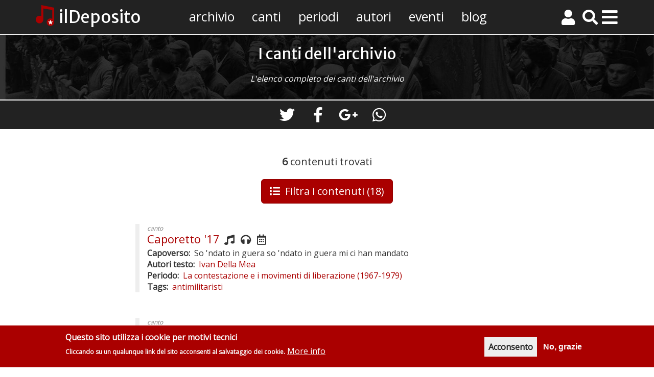

--- FILE ---
content_type: text/html; charset=UTF-8
request_url: https://www.ildeposito.org/canti?f%5B0%5D=extra%3Acon%20accordi&f%5B1%5D=extra%3Acon%20risorse%20audio&f%5B2%5D=lingua%3A20&f%5B3%5D=lingua%3A25&f%5B4%5D=lingua%3A34&f%5B5%5D=lingua%3A36&f%5B6%5D=lingua%3A38&f%5B7%5D=lingua%3A42&f%5B8%5D=lingua%3A51&f%5B9%5D=lingua%3A61&f%5B10%5D=lingua%3A74&f%5B11%5D=periodo%3A116&f%5B12%5D=periodo%3A120&f%5B13%5D=tags%3A80&f%5B14%5D=tags%3A83&f%5B15%5D=tags%3A84&f%5B16%5D=tags%3A87&f%5B17%5D=tags%3A99
body_size: 18977
content:
<!DOCTYPE html>
<html  lang="it" dir="ltr" prefix="og: http://ogp.me/ns#">
  <head>
    <meta charset="utf-8" />
<script async src="/sites/default/files/google_analytics/gtag.js?t5t12p"></script>
<script>window.dataLayer = window.dataLayer || [];function gtag(){dataLayer.push(arguments)};gtag("js", new Date());gtag("config", "UA-20117666-1", {"groups":"default","anonymize_ip":true,"allow_ad_personalization_signals":false});</script>
<script>var _paq = _paq || [];(function(){var u=(("https:" == document.location.protocol) ? "https://matomo.ildeposito.org/" : "https://matomo.ildeposito.org/");_paq.push(["setSiteId", "1"]);_paq.push(["setTrackerUrl", u+"matomo.php"]);_paq.push(["setDoNotTrack", 1]);_paq.push(["trackPageView"]);_paq.push(["setIgnoreClasses", ["no-tracking","colorbox"]]);_paq.push(["enableLinkTracking"]);var d=document,g=d.createElement("script"),s=d.getElementsByTagName("script")[0];g.type="text/javascript";g.defer=true;g.async=true;g.src=u+"matomo.js";s.parentNode.insertBefore(g,s);})();</script>
<meta name="title" content="I canti dell&#039;archivio | ilDeposito.org" />
<meta property="og:site_name" content="ilDeposito.org" />
<link rel="canonical" href="https://www.ildeposito.org/canti" />
<meta property="fb:app_id" content="541693052519784" />
<meta property="og:type" content="article" />
<meta name="description" content="L&#039;elenco completo dei canti dell&#039;archivio" />
<meta name="abstract" content="L&#039;elenco completo dei canti dell&#039;archivio" />
<meta property="og:url" content="https://www.ildeposito.org/canti" />
<meta property="og:title" content="I canti dell&#039;archivio" />
<link rel="image_src" href="https://www.ildeposito.org/sites/default/files/styles/metatag/public/2018-09/manifestazione_Anni_70.jpg?h=81ed73bd&amp;itok=otBgCYk8" />
<meta property="og:description" content="L&#039;elenco completo dei canti dell&#039;archivio" />
<meta property="og:image" content="https://www.ildeposito.org/sites/default/files/styles/metatag/public/2018-09/mondine_sfondo.jpg?h=369e8d6e&amp;itok=uluYahRk" />
<meta property="og:image:url" content="https://www.ildeposito.org/sites/default/files/styles/metatag/public/2018-09/femminismo.jpg?h=9802adfc&amp;itok=A-0c0Hsh" />
<meta property="og:image:secure_url" content="https://www.ildeposito.org/sites/default/files/styles/metatag/public/2018-09/manifestazione%20operaia.jpg?h=e1426a78&amp;itok=a0_hc73J" />
<meta property="og:image:type" content="image/jpeg" />
<meta property="og:image:width" content="1200" />
<meta property="og:image:height" content="630" />
<meta property="og:image:alt" content="I canti dell&#039;archivio" />
<link rel="apple-touch-icon" sizes="180x180" href="/sites/default/files/favicons/apple-touch-icon.png"/>
<link rel="icon" type="image/png" sizes="32x32" href="/sites/default/files/favicons/favicon-32x32.png"/>
<link rel="icon" type="image/png" sizes="16x16" href="/sites/default/files/favicons/favicon-16x16.png"/>
<link rel="manifest" href="/sites/default/files/favicons/site.webmanifest"/>
<link rel="mask-icon" href="/sites/default/files/favicons/safari-pinned-tab.svg" color="#5bbad5"/>
<meta name="msapplication-TileColor" content="#aa0000"/>
<meta name="msapplication-TileImage" content="/sites/default/files/favicons/mstile-144x144.png"/>
<meta name="theme-color" content="#ffffff"/>
<meta name="favicon-generator" content="Drupal responsive_favicons + realfavicongenerator.net" />
<meta name="MobileOptimized" content="width" />
<meta name="HandheldFriendly" content="true" />
<meta name="viewport" content="width=device-width, initial-scale=1.0" />
<script>function euCookieComplianceLoadScripts() {}</script>
<style>div#sliding-popup, div#sliding-popup .eu-cookie-withdraw-banner, .eu-cookie-withdraw-tab {background: #aa0000} div#sliding-popup.eu-cookie-withdraw-wrapper { background: transparent; } #sliding-popup h1, #sliding-popup h2, #sliding-popup h3, #sliding-popup p, .eu-cookie-compliance-more-button, .eu-cookie-compliance-secondary-button, .eu-cookie-withdraw-tab { color: #fafafa;} .eu-cookie-withdraw-tab { border-color: #fafafa;}</style>
<script type="application/ld+json">{
    "@context": "https://schema.org",
    "@graph": [
        {
            "@type": "Organization",
            "logo": "https://www.ildeposito.org/themes/ildeposito/images/ildeposito-logo.png",
            "name": "ilDeposito",
            "url": "https://www.ildeposito.org",
            "email": "info@ildeposito.org",
            "foundingDate": "2004-10-04",
            "slogan": "Canti di protesta politica e sociale - archivio di testi, accordi e musica",
            "sameAs": [
                "https://www.facebook.com/ildeposito.org",
                "https://twitter.com/ildeposito",
                "https://www.youtube.com/user/ildeposito",
                "https://www.instagram.com/ildepositocantiprotesta/",
                "https://t.me/ildeposito"
            ]
        }
    ]
}</script>
<style media="">.sfondo-nodo {background-color: #FFFFFF !important;background-image: url('/sites/default/files/styles/header_xs/public/2018-09/manifestazione%20operaia.jpg?itok=3yLX7Ddg') !important;background-repeat: no-repeat !important;background-attachment: scroll !important;background-position: center center !important;z-index: auto;background-size: cover !important;-webkit-background-size: cover !important;-moz-background-size: cover !important;-o-background-size: cover !important;}</style>
<style media="all and (min-width: 768px) and (max-width: 992px)">.sfondo-nodo {background-color: #FFFFFF !important;background-image: url('/sites/default/files/styles/header_sm/public/2018-09/manifestazione%20operaia.jpg?itok=EffXKmzD') !important;background-repeat: no-repeat !important;background-attachment: scroll !important;background-position: center center !important;z-index: auto;background-size: cover !important;-webkit-background-size: cover !important;-moz-background-size: cover !important;-o-background-size: cover !important;}</style>
<style media="all and (min-width: 992px) and (max-width: 1200px)">.sfondo-nodo {background-color: #FFFFFF !important;background-image: url('/sites/default/files/styles/header_md/public/2018-09/manifestazione%20operaia.jpg?itok=cXddEapD') !important;background-repeat: no-repeat !important;background-attachment: scroll !important;background-position: center center !important;z-index: auto;background-size: cover !important;-webkit-background-size: cover !important;-moz-background-size: cover !important;-o-background-size: cover !important;}</style>
<style media="all and (min-width: 1200px)">.sfondo-nodo {background-color: #FFFFFF !important;background-image: url('/sites/default/files/styles/header_lg/public/2018-09/manifestazione%20operaia.jpg?itok=JUJCP_cB') !important;background-repeat: no-repeat !important;background-attachment: scroll !important;background-position: center center !important;z-index: auto;background-size: cover !important;-webkit-background-size: cover !important;-moz-background-size: cover !important;-o-background-size: cover !important;}</style>
<link rel="shortcut icon" href="/themes/ildeposito/icons/favicon.ico" type="image/vnd.microsoft.icon" />
<link rel="revision" href="https://www.ildeposito.org/canti" />

    <title>I canti dell&#039;archivio | ilDeposito.org</title>


      <link rel="stylesheet" media="all" href="/sites/default/files/css/css_AbjeLFgEAM6NR8UR87LuT30CDajvCoEx8ITEDFrvPXM.css" />
<link rel="stylesheet" media="all" href="/sites/default/files/css/css_wwgDbtOqS5CDQjap8xvOxLgFurO6jNdeWkRd0j3PnpQ.css" />

    
<!--[if lte IE 8]>
<script src="/sites/default/files/js/js_6Finl-ZNxeuSQWo7LbQEf_soVYuXYM1Up8rysAz5gNs.js"></script>
<![endif]-->

  </head>
  <body class="path-node page-node-type-pagina has-glyphicons">

    <a href="#main-content" class="visually-hidden focusable skip-link">
      Salta al contenuto principale
    </a>
    
      <div class="dialog-off-canvas-main-canvas" data-off-canvas-main-canvas>
    <div data-drupal-messages-fallback class="hidden"></div>


<header data-spy="affixx" data-offset-top="0" data-offset-bottom="200" id="Header">

    <div class="container header-content">

        <a href="/" class="site-title">ilDeposito</a>

        
    
      <ul class="menu menu--top-menu nav">
                      <li class="first">
                                        <a href="/archivio" data-drupal-link-system-path="node/14">Archivio</a>
              </li>
                      <li class="active active-trail">
                                        <a href="/canti" class="active-trail" data-drupal-link-system-path="node/12">Canti</a>
              </li>
                      <li>
                                        <a href="/periodi" data-drupal-link-system-path="node/22">Periodi</a>
              </li>
                      <li>
                                        <a href="/autori" data-drupal-link-system-path="node/2">Autori</a>
              </li>
                      <li>
                                        <a href="/eventi" data-drupal-link-system-path="node/9">Eventi</a>
              </li>
                      <li class="last">
                                        <a href="/blog" data-drupal-link-system-path="node/1">Blog</a>
              </li>
        </ul>
  





        <button class="pull-right header-menu visible-xs visible-sm" type="button" data-toggle="modal"
                data-target="#menuHamburgerMobile">
            <i class="fa fa-bars"></i>
        </button>
        <button class="pull-right header-menu visible-md visible-lg" type="button" data-toggle="modal"
                data-target="#menuHamburgerDesktop">
            <i class="fa fa-bars"></i>
        </button>


                    <a class="pull-right header-users" role="button" data-toggle="collapse" href="#headerUser"
               aria-expanded="false"
               aria-controls="headerUser" id="header-user">
                <i class="fas fa-user"></i>
            </a>
        


        <a class="pull-right header-search" role="button" data-toggle="collapse" href="#ricercaForm"
           aria-expanded="false"
           aria-controls="ricercaForm" id="bottone-ricerca">
            <i class="fas fa-search"></i>
        </a>

        <!-- menu modale mobile -->
        <div class="modal fade" id="menuHamburgerMobile" tabindex="-1" role="dialog" aria-labelledby="Menu">
            <div class="modal-dialog modal-fullscreen-hamburger" role="document">
                <div class="modal-content">
                    <div class="modal-body ">
                        <div class="container hamburger-mobile">

    <div class="second-head">

        <a href="/" class="site-title"></a>
        <div class="search">
            <div id="ricercaFormMenu">
                <div class="search-container">

                    <form action="https://www.ildeposito.org/ricerca" method="get" name="ricerca-form">
                        <input type="text" placeholder="Cerca un contenuto" name="key">
                        <button type="submit"><i class="fa fa-search"></i></button>
                    </form>

                </div>
            </div>
        </div>
        <button type="button" class="close" data-dismiss="modal" aria-label="Close"><span
                    aria-hidden="true">&times;</span></button>

    </div>

    <div class="hamburger-separator"></div>


            <div class="login text-center">
            <a href="https://www.ildeposito.org/user/login">Accedi</a> <a href="https://www.ildeposito.org/user/register">Registrati</a></div>
    
    
    <div class="hamburger-separator"></div>

    <div class="ham-top">

        <nav role="navigation" aria-labelledby="block-hamburger-menu" id="block-hamburger">
            
  <h2 class="visually-hidden" id="block-hamburger-menu">Hamburger</h2>
  

        
              <ul>
              <li>
        <a href="/archivio" title="L&#039;elenco di tutte le sezioni e i contenuti dell&#039;archivio" data-drupal-link-system-path="node/14">L&#039;archivio</a>
        <div class="menu-description">L&#039;elenco di tutte le sezioni e i contenuti dell&#039;archivio</div>

              </li>
          <li>
        <a href="/canti" title="L&#039;elenco completo dei canti" data-drupal-link-system-path="node/12">Canti</a>
        <div class="menu-description">L&#039;elenco completo dei canti</div>

              </li>
          <li>
        <a href="/periodi" title="I periodi storici dei contenuti del sito" data-drupal-link-system-path="node/22">Periodi</a>
        <div class="menu-description">I periodi storici dei contenuti del sito</div>

              </li>
          <li>
        <a href="/autori" title="L&#039;elenco degli autori dei canti" data-drupal-link-system-path="node/2">Autori</a>
        <div class="menu-description">L&#039;elenco degli autori dei canti</div>

              </li>
          <li>
        <a href="/eventi" title="Gli eventi storici della Storia Cantata" data-drupal-link-system-path="node/9">Eventi</a>
        <div class="menu-description">Gli eventi storici della Storia Cantata</div>

              </li>
          <li>
        <a href="/blog" title="Gli articolo del blog de ilDeposito.org" data-drupal-link-system-path="node/1">Blog</a>
        <div class="menu-description">Gli articolo del blog de ilDeposito.org</div>

              </li>
          <li>
        <a href="/canzonieri" title="I canzonieri in formato PDF" data-drupal-link-system-path="node/2590">Canzonieri</a>
        <div class="menu-description">I canzonieri in formato PDF</div>

              </li>
          <li>
        <a href="/gruppi" title="L&#039;elenco dei gruppi e dei cori" data-drupal-link-system-path="node/11">Gruppi e cori</a>
        <div class="menu-description">L&#039;elenco dei gruppi e dei cori</div>

              </li>
          <li>
        <a href="/traduzioni" title="Le traduzioni dei canti" data-drupal-link-system-path="node/26">Traduzioni</a>
        <div class="menu-description">Le traduzioni dei canti</div>

              </li>
          <li>
        <a href="/playlist" title="Ascolta tutti i video dei canti" data-drupal-link-system-path="node/2768">Playlist</a>
        <div class="menu-description">Ascolta tutti i video dei canti</div>

              </li>
        </ul>
  


  </nav>

    </div>
    <div class="hamburger-separator"></div>

    <div class="menu-second">
        <nav role="navigation" aria-labelledby="block-hamburgermiddle-menu" id="block-hamburgermiddle">
            
  <h2 class="visually-hidden" id="block-hamburgermiddle-menu">Hamburger middle</h2>
  

        
              <ul>
              <li>
        <a href="/tags" data-drupal-link-system-path="node/25">Tags</a>
                </li>
          <li>
        <a href="/lingue" title="Le lingue dei canti delle traduzioni" data-drupal-link-system-path="node/16">Lingue</a>
                </li>
          <li>
        <a href="/localizzazioni" data-drupal-link-system-path="node/17">Localizzazioni</a>
                </li>
          <li>
        <a href="/percorsi" data-drupal-link-system-path="node/21">Percorsi</a>
                </li>
        </ul>
  


  </nav>

        <div class="hamburger-separator"></div>
        <nav role="navigation" aria-labelledby="block-hamburgerbottom-menu" id="block-hamburgerbottom">
            
  <h2 class="visually-hidden" id="block-hamburgerbottom-menu">Hamburger bottom</h2>
  

        
              <ul>
              <li>
        <a href="/informazioni" data-drupal-link-system-path="node/13">Informazioni</a>
        <div class="menu-description"></div>

              </li>
          <li>
        <a href="/informazioni/staff-ildeposito" data-drupal-link-system-path="node/24">Lo staff de ilDeposito</a>
        <div class="menu-description"></div>

              </li>
          <li>
        <a href="/contatti" data-drupal-link-system-path="node/7">Contatti</a>
        <div class="menu-description"></div>

              </li>
          <li>
        <a href="/collabora" data-drupal-link-system-path="node/5">Collabora</a>
        <div class="menu-description"></div>

              </li>
        </ul>
  


  </nav>

    </div>

</div>                    </div>

                </div>
            </div>
        </div>
        <!-- fine menu modale mobile -->

        <!-- menu modale desktop -->
        <div class="modal fade" id="menuHamburgerDesktop" tabindex="-1" role="dialog" aria-labelledby="Menu">
            <div class="modal-dialog modal-fullscreen-hamburger" role="document">
                <div class="modal-content">
                    <div class="modal-body ">
                        <div class="container hamburger-desktop">

    <div class="header-ham">
        <a href="/" class="site-title">ilDeposito</a>
    </div>

    <div class="row second-head">
        <div class="col-lg-4 col-md-4 ">

                            <div class="login">
                    <a href="https://www.ildeposito.org/user/login">Accedi</a> <a href="https://www.ildeposito.org/user/register">Registrati</a></div>
                    </div>
        <div class="col-lg-5 col-md-4 search">
            <div class="text-center" id="ricercaFormMenu">
                <div class="search-container">
                    <form action="https://www.ildeposito.org/ricerca" method="get" name="ricerca-form">
                        <input type="text" placeholder="Cerca un canto, un autore o altro.." name="key">
                        <button type="submit"><i class="fa fa-search"></i></button>
                    </form>
                </div>

            </div>
        </div>
        <div class="col-lg-3 col-md-4 social text-right">
            <ul class="list-inline">
                <li><a title="Visita la Pagina Facebook" href="https://www.facebook.com/ildeposito.org"><i class="fab fa-facebook">&nbsp;</i></a></li>
                <li><a title="Visita il profilo Twitter" href="https://www.twitter.com/ildeposito"><i class="fab fa-twitter">&nbsp;</i></a></li>
              <li><a title="Visita il profilo Instagram" href="https://www.instagram.com/ildepositocantiprotesta/"><i class="fab fa-instagram">&nbsp;</i></a></li>
              <li><a title="Visita il canale Telegram" href="https://t.me/ildeposito"><i class="fab fa-telegram">&nbsp;</i></a></li>
              <li><a title="Visita il canale YouTube" href="https://www.youtube.com/user/ildeposito"><i class="fab fa-youtube">&nbsp;</i></a></li>
            </ul>
        </div>
    </div>

    <button type="button" class="close" data-dismiss="modal" aria-label="Close"><span aria-hidden="true">&times;</span></button>

    <div class="hamburger-separator"></div>

    
    <div class="ham-top">

    <nav role="navigation" aria-labelledby="block-hamburger-menu" id="block-hamburger">
            
  <h2 class="visually-hidden" id="block-hamburger-menu">Hamburger</h2>
  

        
              <ul>
              <li>
        <a href="/archivio" title="L&#039;elenco di tutte le sezioni e i contenuti dell&#039;archivio" data-drupal-link-system-path="node/14">L&#039;archivio</a>
        <div class="menu-description">L&#039;elenco di tutte le sezioni e i contenuti dell&#039;archivio</div>

              </li>
          <li>
        <a href="/canti" title="L&#039;elenco completo dei canti" data-drupal-link-system-path="node/12">Canti</a>
        <div class="menu-description">L&#039;elenco completo dei canti</div>

              </li>
          <li>
        <a href="/periodi" title="I periodi storici dei contenuti del sito" data-drupal-link-system-path="node/22">Periodi</a>
        <div class="menu-description">I periodi storici dei contenuti del sito</div>

              </li>
          <li>
        <a href="/autori" title="L&#039;elenco degli autori dei canti" data-drupal-link-system-path="node/2">Autori</a>
        <div class="menu-description">L&#039;elenco degli autori dei canti</div>

              </li>
          <li>
        <a href="/eventi" title="Gli eventi storici della Storia Cantata" data-drupal-link-system-path="node/9">Eventi</a>
        <div class="menu-description">Gli eventi storici della Storia Cantata</div>

              </li>
          <li>
        <a href="/blog" title="Gli articolo del blog de ilDeposito.org" data-drupal-link-system-path="node/1">Blog</a>
        <div class="menu-description">Gli articolo del blog de ilDeposito.org</div>

              </li>
          <li>
        <a href="/canzonieri" title="I canzonieri in formato PDF" data-drupal-link-system-path="node/2590">Canzonieri</a>
        <div class="menu-description">I canzonieri in formato PDF</div>

              </li>
          <li>
        <a href="/gruppi" title="L&#039;elenco dei gruppi e dei cori" data-drupal-link-system-path="node/11">Gruppi e cori</a>
        <div class="menu-description">L&#039;elenco dei gruppi e dei cori</div>

              </li>
          <li>
        <a href="/traduzioni" title="Le traduzioni dei canti" data-drupal-link-system-path="node/26">Traduzioni</a>
        <div class="menu-description">Le traduzioni dei canti</div>

              </li>
          <li>
        <a href="/playlist" title="Ascolta tutti i video dei canti" data-drupal-link-system-path="node/2768">Playlist</a>
        <div class="menu-description">Ascolta tutti i video dei canti</div>

              </li>
        </ul>
  


  </nav>

</div>
    <div class="hamburger-separator"></div>

    <div class="row menu-second">
        <div class="col-md-6">
            <nav role="navigation" aria-labelledby="block-hamburgermiddle-menu" id="block-hamburgermiddle">
            
  <h2 class="visually-hidden" id="block-hamburgermiddle-menu">Hamburger middle</h2>
  

        
              <ul>
              <li>
        <a href="/tags" data-drupal-link-system-path="node/25">Tags</a>
                </li>
          <li>
        <a href="/lingue" title="Le lingue dei canti delle traduzioni" data-drupal-link-system-path="node/16">Lingue</a>
                </li>
          <li>
        <a href="/localizzazioni" data-drupal-link-system-path="node/17">Localizzazioni</a>
                </li>
          <li>
        <a href="/percorsi" data-drupal-link-system-path="node/21">Percorsi</a>
                </li>
        </ul>
  


  </nav>

        </div>

         <div class="col-md-6">
             <nav role="navigation" aria-labelledby="block-hamburgerbottom-menu" id="block-hamburgerbottom">
            
  <h2 class="visually-hidden" id="block-hamburgerbottom-menu">Hamburger bottom</h2>
  

        
              <ul>
              <li>
        <a href="/informazioni" data-drupal-link-system-path="node/13">Informazioni</a>
        <div class="menu-description"></div>

              </li>
          <li>
        <a href="/informazioni/staff-ildeposito" data-drupal-link-system-path="node/24">Lo staff de ilDeposito</a>
        <div class="menu-description"></div>

              </li>
          <li>
        <a href="/contatti" data-drupal-link-system-path="node/7">Contatti</a>
        <div class="menu-description"></div>

              </li>
          <li>
        <a href="/collabora" data-drupal-link-system-path="node/5">Collabora</a>
        <div class="menu-description"></div>

              </li>
        </ul>
  


  </nav>

        </div>
    </div>

</div>
                    </div>

                </div>
            </div>
        </div>
        <!-- fine menu modale desktop -->

    </div>
</header>

<div class="header-bottom">

    <!-- motore di ricerca -->
    <div class="collapse text-center" id="ricercaForm">
        <div class="container">
            <div class="search-container">
                <form action="https://www.ildeposito.org/ricerca" method="get" name="ricerca-form">
                    <input id="ricerca-testo" type="text" placeholder="Cerca un canto, un autore o altro.." name="key">
                    <button type="submit"><i class="fa fa-search"></i></button>

                                    </form>
            </div>
        </div>
    </div>
    <!-- fine motore di ricerca -->

    <!-- dashboard a comparsa -->
    <div class="collapse text-center" id="headerUser">
        <div class="container">
                <div class="anonymous">
        <div class="welcome">
            <h4>Partecipa alla gestione dell'archivio!</h4>
            Registrandoti potrai inserire nuovi canti o altri contenuti e modificare i contenuti esistenti
        </div>


        <ul class="list-inline">
            <li><a href="/user/login">Accedi</a></li>
            <li><a href="/user/register">Registrati</a></li>
        </ul>

    </div>
        </div>
    </div>
    <!-- fine dashboard a comparsa -->

</div>




    <div role="main" class="main-container container-fluid  js-quickedit-main-content">
        <div class="row">

                        
                        
                                    <section>

                                                    <a id="main-content"></a>

                      <div class="region region-content">
        <h1 class="page-header"><span>I canti dell&#039;archivio</span>
</h1>

  <article role="article" class="pagina full clearfix">

    <div class="content">

        <div class="sfondo-nodo">

            <div class="nodo-header">
                
            <div class="field field--name-field-media-image field--type-image field--label-hidden field--item"></div>
      
                <h1 class="page-title container"><span>I canti dell&#039;archivio</span>
</h1>
                                    <div class="container">
                        
            <div class="field field--name-field-testo-header field--type-text-with-summary field--label-hidden field--item"><p>L'elenco completo dei canti dell'archivio</p></div>
      
                    </div>
                            </div>

        </div>

                        <!-- local tasks -->
        <div class="local-tasks">
            
        </div>
        <!-- fine local tasks -->

        <!-- social -->
        <div class="nodo-social">
            <div class="container text-align-center">
                <section id="block-shariffsharebuttons" class="block block-shariff block-shariff-block clearfix">
  
    

      <div class="shariff"   data-services="[&quot;twitter&quot;,&quot;facebook&quot;,&quot;googleplus&quot;,&quot;whatsapp&quot;]" data-theme="grey" data-css="naked" data-orientation="horizontal" data-mail-url="mailto:" data-lang="en">
    
        
</div>

  </section>


            </div>
        </div>
        <!-- fine social -->

        <div class="ildeposito-messaggi">
                  </div>


                    <div class="container no-header-testo">
                <ul class="links inline list-inline"><li class="statistics-counter">85479 viste</li></ul>
      <div class="field field--name-field-paragraphs field--type-entity-reference-revisions field--label-hidden field--items">
              <div class="field--item">
        <div class="paragraph paragraph--type--vista paragraph--view-mode--default">



    <div class="paragraph-content  titolo_para    vista  ">
    
      
      
            <div class="field field--name-field-vista field--type-viewsreference field--label-hidden field--item"><div class="views-element-container form-group"><div class="elenco-contenuti-top elenco-canti view view-elenco-contenuti view-id-elenco_contenuti view-display-id-canti_popup js-view-dom-id-6110f9a99b81ae831031e7b03d8b4d94582faec85f71dd268f33ce130fa8f9df">
    
        
    
        <div class="header-elenco view-header text-center">


            <div class="facets-loader"></div>
            <div class="elenco-count"><span class="number">6</span> contenuti trovati

                
                <!-- Button trigger modal -->
                <button type="button" class="btn btn-primary btn-lg visible-xs" data-toggle="modal"
                        data-target="#facets">
                    <i class="fas fa-list"></i><span class="etichetta">Filtri</span>
                                            (18)
                                    </button>

                <button type="button" class="btn btn-primary btn-lg hidden-xs" data-toggle="modal"
                        data-target="#facets">
                    <i class="fas fa-list"></i><span class="etichetta">Filtra i contenuti</span>
                                            (18)
                                    </button>

            </div>


        </div>


            
            <div class="view-content">


            <div data-drupal-views-infinite-scroll-content-wrapper class="views-infinite-scroll-content-wrapper clearfix form-group">    <div class="views-row"><article role="article" class="canto elenco-contenuti clearfix">

    <div class="tipo-contenuto">canto</div>
    
    <h2>
        <a href="/canti/caporetto-17" rel="bookmark"><span>Caporetto &#039;17 </span>
</a>

                            <i title="Sono presenti gli accordi" class="fas fa-music"></i>
                            <i title="Sono presenti risorse audio" class="fas fa-headphones"></i>
                            <i title="È collegato a un evento" class="far fa-calendar-alt"></i>
        
    </h2>
    

    
    <!-- Modale canzoniere -->
    <div class="modal fade modale-canzoniere" id="canzoniere-1255" tabindex="-1" role="dialog"
         aria-labelledby="Aggiungi al canzoniere">
        <div class="modal-dialog" role="document">
            <div class="modal-content">
                <div class="modal-header">
                    <button type="button" class="close" data-dismiss="modal" aria-label="Close"><span
                                aria-hidden="true">&times;</span></button>
                    <h4 class="modal-title" id="myModalLabel">Canzoniere</h4>
                </div>
                <div class="modal-body popup-canzoniere-1255">

                    <!-- contenuto blocco modale -->

                    <p class="text-align-center">Aggiungi <strong>Caporetto &#039;17 </strong> a un canzoniere!</p>

                    <!-- Nav tabs -->
                    <div class="ildeposito-tabs canto-tabs">
                        <ul class="nav nav-tabs" role="tablist">
                            <li role="presentation" class="active"><a href="#crea-canzoniere-1255"
                                                                      aria-controls="home" role="tab" data-toggle="tab">Crea
                                    nuovo</a></li>
                            <li role="presentation"><a href="#seleziona-canzoniere-1255"
                                                       aria-controls="profile" role="tab"
                                                       data-toggle="tab">Seleziona</a></li>
                        </ul>
                    </div>

                    <!-- Tab panes -->
                    <div class="tab-content">
                        <div role="tabpanel" class="tab-pane active" id="crea-canzoniere-1255">
                                                        <div class="creazione_canzoniere_1255"><form class="ildeposito-canzoniere-add-form" data-drupal-selector="ildeposito-canzoniere-add-form-2" action="/canti?f%5B0%5D=extra%3Acon%20accordi&amp;f%5B1%5D=extra%3Acon%20risorse%20audio&amp;f%5B2%5D=lingua%3A20&amp;f%5B3%5D=lingua%3A25&amp;f%5B4%5D=lingua%3A34&amp;f%5B5%5D=lingua%3A36&amp;f%5B6%5D=lingua%3A38&amp;f%5B7%5D=lingua%3A42&amp;f%5B8%5D=lingua%3A51&amp;f%5B9%5D=lingua%3A61&amp;f%5B10%5D=lingua%3A74&amp;f%5B11%5D=periodo%3A116&amp;f%5B12%5D=periodo%3A120&amp;f%5B13%5D=tags%3A80&amp;f%5B14%5D=tags%3A83&amp;f%5B15%5D=tags%3A84&amp;f%5B16%5D=tags%3A87&amp;f%5B17%5D=tags%3A99" method="post" id="ildeposito-canzoniere-add-form--2" accept-charset="UTF-8">
  <div class="form-item js-form-item form-type-textfield js-form-type-textfield form-item-titolo js-form-item-titolo form-group">
      <label for="edit-titolo--2" class="control-label js-form-required form-required">Titolo</label>
  
  
  <input data-drupal-selector="edit-titolo" aria-describedby="edit-titolo--2--description" class="form-text required form-control" type="text" id="edit-titolo--2" name="titolo" value="" size="60" maxlength="128" required="required" aria-required="true" />

  
  
      <div id="edit-titolo--2--description" class="description help-block">
      Inserisci un titolo per il canzoniere
    </div>
  </div>
<div class="form-item js-form-item form-type-textarea js-form-type-textarea form-item-descrizione js-form-item-descrizione form-group">
      <label for="edit-descrizione--2" class="control-label">Descrizione</label>
  
  
  <div class="form-textarea-wrapper">
  <textarea data-drupal-selector="edit-descrizione" aria-describedby="edit-descrizione--2--description" class="form-textarea form-control resize-vertical" id="edit-descrizione--2" name="descrizione" rows="5" cols="2"></textarea>
</div>


  
  
      <div id="edit-descrizione--2--description" class="description help-block">
      Inserisci una breve descrizione
    </div>
  </div>
<input data-drupal-selector="edit-canzone" type="hidden" name="canzone" value="1255" /><div class="errore_aggiunta_canzoniere_1255"></div><button data-drupal-selector="edit-crea" class="button js-form-submit form-submit btn-success btn" type="submit" id="edit-crea--2" name="op" value="Crea canzoniere">Crea canzoniere</button><input autocomplete="off" data-drupal-selector="form-f3ddr17xpbxx4qk-ah7miesnmhbst5ody8sf5guqzwq" type="hidden" name="form_build_id" value="form-F3DDr17XPBXX4Qk-Ah7MIesNmhbST5ODy8sF5GuqZwQ" /><input data-drupal-selector="edit-ildeposito-canzoniere-add-form-2" type="hidden" name="form_id" value="ildeposito_canzoniere_add_form" />
</form>
</div>
                        </div>
                        <div role="tabpanel" class="tab-pane" id="seleziona-canzoniere-1255">
                            <div class="ssselezione_canzoniere_1255"></div>

                            <div class="selezione_canzoniere_1255"><form class="ildeposito-canzoniere-select-form" data-drupal-selector="ildeposito-canzoniere-select-form-2" action="/canti?f%5B0%5D=extra%3Acon%20accordi&amp;f%5B1%5D=extra%3Acon%20risorse%20audio&amp;f%5B2%5D=lingua%3A20&amp;f%5B3%5D=lingua%3A25&amp;f%5B4%5D=lingua%3A34&amp;f%5B5%5D=lingua%3A36&amp;f%5B6%5D=lingua%3A38&amp;f%5B7%5D=lingua%3A42&amp;f%5B8%5D=lingua%3A51&amp;f%5B9%5D=lingua%3A61&amp;f%5B10%5D=lingua%3A74&amp;f%5B11%5D=periodo%3A116&amp;f%5B12%5D=periodo%3A120&amp;f%5B13%5D=tags%3A80&amp;f%5B14%5D=tags%3A83&amp;f%5B15%5D=tags%3A84&amp;f%5B16%5D=tags%3A87&amp;f%5B17%5D=tags%3A99" method="post" id="ildeposito-canzoniere-select-form--2" accept-charset="UTF-8">
  <div class="form-item js-form-item form-type-select js-form-type-select form-item-canzoniere js-form-item-canzoniere form-group">
      <label for="edit-canzoniere--2" class="control-label js-form-required form-required">Canzoniere</label>
  
  
  <div class="select-wrapper"><select data-drupal-selector="edit-canzoniere" aria-describedby="edit-canzoniere--2--description" class="form-select required form-control" id="edit-canzoniere--2" name="canzoniere" required="required" aria-required="true"><option
            value="" selected="selected">- Scegliere -</option></select></div>

  
  
      <div id="edit-canzoniere--2--description" class="description help-block">
      Seleziona il canzoniere a cui aggiungere la canzone
    </div>
  </div>
<input data-drupal-selector="edit-canzone" type="hidden" name="canzone" value="1255" /><div class="errore_selezione_canzoniere_1255"></div><button data-drupal-selector="edit-submit-select-1255" class="button js-form-submit form-submit btn-success btn" type="submit" id="edit-submit-select-1255" name="op" value="Aggiungi al canzoniere">Aggiungi al canzoniere</button><input autocomplete="off" data-drupal-selector="form-4iwngehz7fof1hxwfsqivijwfxdywcynynooav5ek5e" type="hidden" name="form_build_id" value="form-4iWNGEhZ7FOF1hxwFsqiVijwFxDyWCYnynoOav5Ek5E" /><input data-drupal-selector="edit-ildeposito-canzoniere-select-form-2" type="hidden" name="form_id" value="ildeposito_canzoniere_select_form" />
</form>
</div>
                        </div>
                    </div>

                    <!-- fine contenuto blocco modale -->


                </div>

            </div>
        </div>
    </div>
    
    <div class="content">
        
  <div class="field field--name-field-capoverso field--type-string field--label-inline">
    <div class="field--label">Capoverso</div>
              <div class="field--item">So &#039;ndato in guera so &#039;ndato in guera mi ci han mandato</div>
          </div>

  <div class="field field--name-field-autori-testo field--type-entity-reference field--label-inline">
    <div class="field--label">Autori testo</div>
        <div class="field__items">
                    <a href="/autori/ivan-della-mea" hreflang="it">Ivan Della Mea</a>                </div>
      </div>

  <div class="field field--name-field-periodo field--type-entity-reference field--label-inline">
    <div class="field--label">Periodo</div>
        <div class="field__items">
                    <a href="/periodi/la-contestazione-e-i-movimenti-di-liberazione-1967-1979" hreflang="it">La contestazione e i movimenti di liberazione (1967-1979)</a>                </div>
      </div>

  <div class="field field--name-field-tags field--type-entity-reference field--label-inline">
    <div class="field--label">Tags</div>
        <div class="field__items">
                    <a href="/tags/antimilitaristi" hreflang="it">antimilitaristi</a>                </div>
      </div>

    </div>

</article>
</div>
    <div class="views-row"><article role="article" class="canto elenco-contenuti clearfix">

    <div class="tipo-contenuto">canto</div>
    
    <h2>
        <a href="/canti/con-la-lettera-del-prete" rel="bookmark"><span>Con la lettera del prete</span>
</a>

                            <i title="Sono presenti gli accordi" class="fas fa-music"></i>
                            <i title="Sono presenti risorse audio" class="fas fa-headphones"></i>
                
    </h2>
    

    
    <!-- Modale canzoniere -->
    <div class="modal fade modale-canzoniere" id="canzoniere-2105" tabindex="-1" role="dialog"
         aria-labelledby="Aggiungi al canzoniere">
        <div class="modal-dialog" role="document">
            <div class="modal-content">
                <div class="modal-header">
                    <button type="button" class="close" data-dismiss="modal" aria-label="Close"><span
                                aria-hidden="true">&times;</span></button>
                    <h4 class="modal-title" id="myModalLabel">Canzoniere</h4>
                </div>
                <div class="modal-body popup-canzoniere-2105">

                    <!-- contenuto blocco modale -->

                    <p class="text-align-center">Aggiungi <strong>Con la lettera del prete</strong> a un canzoniere!</p>

                    <!-- Nav tabs -->
                    <div class="ildeposito-tabs canto-tabs">
                        <ul class="nav nav-tabs" role="tablist">
                            <li role="presentation" class="active"><a href="#crea-canzoniere-2105"
                                                                      aria-controls="home" role="tab" data-toggle="tab">Crea
                                    nuovo</a></li>
                            <li role="presentation"><a href="#seleziona-canzoniere-2105"
                                                       aria-controls="profile" role="tab"
                                                       data-toggle="tab">Seleziona</a></li>
                        </ul>
                    </div>

                    <!-- Tab panes -->
                    <div class="tab-content">
                        <div role="tabpanel" class="tab-pane active" id="crea-canzoniere-2105">
                                                        <div class="creazione_canzoniere_2105"><form class="ildeposito-canzoniere-add-form" data-drupal-selector="ildeposito-canzoniere-add-form" action="/canti?f%5B0%5D=extra%3Acon%20accordi&amp;f%5B1%5D=extra%3Acon%20risorse%20audio&amp;f%5B2%5D=lingua%3A20&amp;f%5B3%5D=lingua%3A25&amp;f%5B4%5D=lingua%3A34&amp;f%5B5%5D=lingua%3A36&amp;f%5B6%5D=lingua%3A38&amp;f%5B7%5D=lingua%3A42&amp;f%5B8%5D=lingua%3A51&amp;f%5B9%5D=lingua%3A61&amp;f%5B10%5D=lingua%3A74&amp;f%5B11%5D=periodo%3A116&amp;f%5B12%5D=periodo%3A120&amp;f%5B13%5D=tags%3A80&amp;f%5B14%5D=tags%3A83&amp;f%5B15%5D=tags%3A84&amp;f%5B16%5D=tags%3A87&amp;f%5B17%5D=tags%3A99" method="post" id="ildeposito-canzoniere-add-form" accept-charset="UTF-8">
  <div class="form-item js-form-item form-type-textfield js-form-type-textfield form-item-titolo js-form-item-titolo form-group">
      <label for="edit-titolo" class="control-label js-form-required form-required">Titolo</label>
  
  
  <input data-drupal-selector="edit-titolo" aria-describedby="edit-titolo--description" class="form-text required form-control" type="text" id="edit-titolo" name="titolo" value="" size="60" maxlength="128" required="required" aria-required="true" />

  
  
      <div id="edit-titolo--description" class="description help-block">
      Inserisci un titolo per il canzoniere
    </div>
  </div>
<div class="form-item js-form-item form-type-textarea js-form-type-textarea form-item-descrizione js-form-item-descrizione form-group">
      <label for="edit-descrizione" class="control-label">Descrizione</label>
  
  
  <div class="form-textarea-wrapper">
  <textarea data-drupal-selector="edit-descrizione" aria-describedby="edit-descrizione--description" class="form-textarea form-control resize-vertical" id="edit-descrizione" name="descrizione" rows="5" cols="2"></textarea>
</div>


  
  
      <div id="edit-descrizione--description" class="description help-block">
      Inserisci una breve descrizione
    </div>
  </div>
<input data-drupal-selector="edit-canzone" type="hidden" name="canzone" value="2105" /><div class="errore_aggiunta_canzoniere_2105"></div><button data-drupal-selector="edit-crea" class="button js-form-submit form-submit btn-success btn" type="submit" id="edit-crea" name="op" value="Crea canzoniere">Crea canzoniere</button><input autocomplete="off" data-drupal-selector="form-uc6n8wqx4gjdeujmwktisqpyaqhy8pjgc9fuudz7wuu" type="hidden" name="form_build_id" value="form-UC6n8wQx4gJDEuJMWktiSQPyaqHY8PJgc9FUudZ7wUU" /><input data-drupal-selector="edit-ildeposito-canzoniere-add-form" type="hidden" name="form_id" value="ildeposito_canzoniere_add_form" />
</form>
</div>
                        </div>
                        <div role="tabpanel" class="tab-pane" id="seleziona-canzoniere-2105">
                            <div class="ssselezione_canzoniere_2105"></div>

                            <div class="selezione_canzoniere_2105"><form class="ildeposito-canzoniere-select-form" data-drupal-selector="ildeposito-canzoniere-select-form" action="/canti?f%5B0%5D=extra%3Acon%20accordi&amp;f%5B1%5D=extra%3Acon%20risorse%20audio&amp;f%5B2%5D=lingua%3A20&amp;f%5B3%5D=lingua%3A25&amp;f%5B4%5D=lingua%3A34&amp;f%5B5%5D=lingua%3A36&amp;f%5B6%5D=lingua%3A38&amp;f%5B7%5D=lingua%3A42&amp;f%5B8%5D=lingua%3A51&amp;f%5B9%5D=lingua%3A61&amp;f%5B10%5D=lingua%3A74&amp;f%5B11%5D=periodo%3A116&amp;f%5B12%5D=periodo%3A120&amp;f%5B13%5D=tags%3A80&amp;f%5B14%5D=tags%3A83&amp;f%5B15%5D=tags%3A84&amp;f%5B16%5D=tags%3A87&amp;f%5B17%5D=tags%3A99" method="post" id="ildeposito-canzoniere-select-form" accept-charset="UTF-8">
  <div class="form-item js-form-item form-type-select js-form-type-select form-item-canzoniere js-form-item-canzoniere form-group">
      <label for="edit-canzoniere" class="control-label js-form-required form-required">Canzoniere</label>
  
  
  <div class="select-wrapper"><select data-drupal-selector="edit-canzoniere" aria-describedby="edit-canzoniere--description" class="form-select required form-control" id="edit-canzoniere" name="canzoniere" required="required" aria-required="true"><option
            value="" selected="selected">- Scegliere -</option></select></div>

  
  
      <div id="edit-canzoniere--description" class="description help-block">
      Seleziona il canzoniere a cui aggiungere la canzone
    </div>
  </div>
<input data-drupal-selector="edit-canzone" type="hidden" name="canzone" value="2105" /><div class="errore_selezione_canzoniere_2105"></div><button data-drupal-selector="edit-submit-select-2105" class="button js-form-submit form-submit btn-success btn" type="submit" id="edit-submit-select-2105" name="op" value="Aggiungi al canzoniere">Aggiungi al canzoniere</button><input autocomplete="off" data-drupal-selector="form-jgvy7-evcwmtmg9abqd-cc3gxprfmr5ulx7yyrjhmdy" type="hidden" name="form_build_id" value="form-Jgvy7-EvCwMTMg9abqD-cC3GxprFmR5UlX7yYrJHmdY" /><input data-drupal-selector="edit-ildeposito-canzoniere-select-form" type="hidden" name="form_id" value="ildeposito_canzoniere_select_form" />
</form>
</div>
                        </div>
                    </div>

                    <!-- fine contenuto blocco modale -->


                </div>

            </div>
        </div>
    </div>
    
    <div class="content">
        
  <div class="field field--name-field-capoverso field--type-string field--label-inline">
    <div class="field--label">Capoverso</div>
              <div class="field--item">Con la lettera del prete &#039;è vegnùu chì a Milan</div>
          </div>

  <div class="field field--name-field-autori-testo field--type-entity-reference field--label-inline">
    <div class="field--label">Autori testo</div>
        <div class="field__items">
                    <a href="/autori/ivan-della-mea" hreflang="it">Ivan Della Mea</a>                </div>
      </div>

  <div class="field field--name-field-periodo field--type-entity-reference field--label-inline">
    <div class="field--label">Periodo</div>
        <div class="field__items">
                    <a href="/periodi/la-contestazione-e-i-movimenti-di-liberazione-1967-1979" hreflang="it">La contestazione e i movimenti di liberazione (1967-1979)</a>                </div>
      </div>

  <div class="field field--name-field-tags field--type-entity-reference field--label-inline">
    <div class="field--label">Tags</div>
        <div class="field__items">
                    <a href="/tags/anticlericali" hreflang="it">anticlericali</a>,               <a href="/tags/lavorocapitale" hreflang="it">lavoro/capitale</a>,               <a href="/tags/emigrazione" hreflang="it">emigrazione</a>                </div>
      </div>

    </div>

</article>
</div>
    <div class="views-row"><article role="article" class="canto elenco-contenuti clearfix">

    <div class="tipo-contenuto">canto</div>
    
    <h2>
        <a href="/canti/la-chansone-de-craonne" rel="bookmark"><span>La chansone de Craonne</span>
</a>

                                    <i title="Sono presenti risorse audio" class="fas fa-headphones"></i>
                
    </h2>
    

    
    <!-- Modale canzoniere -->
    <div class="modal fade modale-canzoniere" id="canzoniere-573" tabindex="-1" role="dialog"
         aria-labelledby="Aggiungi al canzoniere">
        <div class="modal-dialog" role="document">
            <div class="modal-content">
                <div class="modal-header">
                    <button type="button" class="close" data-dismiss="modal" aria-label="Close"><span
                                aria-hidden="true">&times;</span></button>
                    <h4 class="modal-title" id="myModalLabel">Canzoniere</h4>
                </div>
                <div class="modal-body popup-canzoniere-573">

                    <!-- contenuto blocco modale -->

                    <p class="text-align-center">Aggiungi <strong>La chansone de Craonne</strong> a un canzoniere!</p>

                    <!-- Nav tabs -->
                    <div class="ildeposito-tabs canto-tabs">
                        <ul class="nav nav-tabs" role="tablist">
                            <li role="presentation" class="active"><a href="#crea-canzoniere-573"
                                                                      aria-controls="home" role="tab" data-toggle="tab">Crea
                                    nuovo</a></li>
                            <li role="presentation"><a href="#seleziona-canzoniere-573"
                                                       aria-controls="profile" role="tab"
                                                       data-toggle="tab">Seleziona</a></li>
                        </ul>
                    </div>

                    <!-- Tab panes -->
                    <div class="tab-content">
                        <div role="tabpanel" class="tab-pane active" id="crea-canzoniere-573">
                                                        <div class="creazione_canzoniere_573"><form class="ildeposito-canzoniere-add-form" data-drupal-selector="ildeposito-canzoniere-add-form-2" action="/canti?f%5B0%5D=extra%3Acon%20accordi&amp;f%5B1%5D=extra%3Acon%20risorse%20audio&amp;f%5B2%5D=lingua%3A20&amp;f%5B3%5D=lingua%3A25&amp;f%5B4%5D=lingua%3A34&amp;f%5B5%5D=lingua%3A36&amp;f%5B6%5D=lingua%3A38&amp;f%5B7%5D=lingua%3A42&amp;f%5B8%5D=lingua%3A51&amp;f%5B9%5D=lingua%3A61&amp;f%5B10%5D=lingua%3A74&amp;f%5B11%5D=periodo%3A116&amp;f%5B12%5D=periodo%3A120&amp;f%5B13%5D=tags%3A80&amp;f%5B14%5D=tags%3A83&amp;f%5B15%5D=tags%3A84&amp;f%5B16%5D=tags%3A87&amp;f%5B17%5D=tags%3A99" method="post" id="ildeposito-canzoniere-add-form--2" accept-charset="UTF-8">
  <div class="form-item js-form-item form-type-textfield js-form-type-textfield form-item-titolo js-form-item-titolo form-group">
      <label for="edit-titolo--2" class="control-label js-form-required form-required">Titolo</label>
  
  
  <input data-drupal-selector="edit-titolo" aria-describedby="edit-titolo--2--description" class="form-text required form-control" type="text" id="edit-titolo--2" name="titolo" value="" size="60" maxlength="128" required="required" aria-required="true" />

  
  
      <div id="edit-titolo--2--description" class="description help-block">
      Inserisci un titolo per il canzoniere
    </div>
  </div>
<div class="form-item js-form-item form-type-textarea js-form-type-textarea form-item-descrizione js-form-item-descrizione form-group">
      <label for="edit-descrizione--2" class="control-label">Descrizione</label>
  
  
  <div class="form-textarea-wrapper">
  <textarea data-drupal-selector="edit-descrizione" aria-describedby="edit-descrizione--2--description" class="form-textarea form-control resize-vertical" id="edit-descrizione--2" name="descrizione" rows="5" cols="2"></textarea>
</div>


  
  
      <div id="edit-descrizione--2--description" class="description help-block">
      Inserisci una breve descrizione
    </div>
  </div>
<input data-drupal-selector="edit-canzone" type="hidden" name="canzone" value="573" /><div class="errore_aggiunta_canzoniere_573"></div><button data-drupal-selector="edit-crea" class="button js-form-submit form-submit btn-success btn" type="submit" id="edit-crea--2" name="op" value="Crea canzoniere">Crea canzoniere</button><input autocomplete="off" data-drupal-selector="form-whge5st5aiy7j8ohltqvtsao6d1nhx3-0bfexixy6ti" type="hidden" name="form_build_id" value="form-wHGe5St5aiy7J8ohltqvTsao6D1nhx3-0bfeXixY6TI" /><input data-drupal-selector="edit-ildeposito-canzoniere-add-form-2" type="hidden" name="form_id" value="ildeposito_canzoniere_add_form" />
</form>
</div>
                        </div>
                        <div role="tabpanel" class="tab-pane" id="seleziona-canzoniere-573">
                            <div class="ssselezione_canzoniere_573"></div>

                            <div class="selezione_canzoniere_573"><form class="ildeposito-canzoniere-select-form" data-drupal-selector="ildeposito-canzoniere-select-form-2" action="/canti?f%5B0%5D=extra%3Acon%20accordi&amp;f%5B1%5D=extra%3Acon%20risorse%20audio&amp;f%5B2%5D=lingua%3A20&amp;f%5B3%5D=lingua%3A25&amp;f%5B4%5D=lingua%3A34&amp;f%5B5%5D=lingua%3A36&amp;f%5B6%5D=lingua%3A38&amp;f%5B7%5D=lingua%3A42&amp;f%5B8%5D=lingua%3A51&amp;f%5B9%5D=lingua%3A61&amp;f%5B10%5D=lingua%3A74&amp;f%5B11%5D=periodo%3A116&amp;f%5B12%5D=periodo%3A120&amp;f%5B13%5D=tags%3A80&amp;f%5B14%5D=tags%3A83&amp;f%5B15%5D=tags%3A84&amp;f%5B16%5D=tags%3A87&amp;f%5B17%5D=tags%3A99" method="post" id="ildeposito-canzoniere-select-form--2" accept-charset="UTF-8">
  <div class="form-item js-form-item form-type-select js-form-type-select form-item-canzoniere js-form-item-canzoniere form-group">
      <label for="edit-canzoniere--2" class="control-label js-form-required form-required">Canzoniere</label>
  
  
  <div class="select-wrapper"><select data-drupal-selector="edit-canzoniere" aria-describedby="edit-canzoniere--2--description" class="form-select required form-control" id="edit-canzoniere--2" name="canzoniere" required="required" aria-required="true"><option
            value="" selected="selected">- Scegliere -</option></select></div>

  
  
      <div id="edit-canzoniere--2--description" class="description help-block">
      Seleziona il canzoniere a cui aggiungere la canzone
    </div>
  </div>
<input data-drupal-selector="edit-canzone" type="hidden" name="canzone" value="573" /><div class="errore_selezione_canzoniere_573"></div><button data-drupal-selector="edit-submit-select-573" class="button js-form-submit form-submit btn-success btn" type="submit" id="edit-submit-select-573" name="op" value="Aggiungi al canzoniere">Aggiungi al canzoniere</button><input autocomplete="off" data-drupal-selector="form-qd-rid2bobdv1rk1ll6sjxvsatlhtbews85ilfnibji" type="hidden" name="form_build_id" value="form-qd_rID2boBDV1RK1ll6sjxVSATlHTbEwS85IlfNIBJI" /><input data-drupal-selector="edit-ildeposito-canzoniere-select-form-2" type="hidden" name="form_id" value="ildeposito_canzoniere_select_form" />
</form>
</div>
                        </div>
                    </div>

                    <!-- fine contenuto blocco modale -->


                </div>

            </div>
        </div>
    </div>
    
    <div class="content">
        
  <div class="field field--name-field-capoverso field--type-string field--label-inline">
    <div class="field--label">Capoverso</div>
              <div class="field--item">Quand au bout d’huit jours, le r’pos terminé</div>
          </div>

  <div class="field field--name-field-periodo field--type-entity-reference field--label-inline">
    <div class="field--label">Periodo</div>
        <div class="field__items">
                    <a href="/periodi/la-prima-guerra-mondiale-1914-1918" hreflang="it">La prima guerra mondiale (1914-1918)</a>                </div>
      </div>

  <div class="field field--name-field-tags field--type-entity-reference field--label-inline">
    <div class="field--label">Tags</div>
        <div class="field__items">
                    <a href="/tags/antimilitaristi" hreflang="it">antimilitaristi</a>                </div>
      </div>

    </div>

</article>
</div>
    <div class="views-row"><article role="article" class="canto elenco-contenuti clearfix">

    <div class="tipo-contenuto">canto</div>
    
    <h2>
        <a href="/canti/la-mia-morosa-cara" rel="bookmark"><span>La mia morosa cara</span>
</a>

                            <i title="Sono presenti gli accordi" class="fas fa-music"></i>
                            <i title="Sono presenti risorse audio" class="fas fa-headphones"></i>
                
    </h2>
    

    
    <!-- Modale canzoniere -->
    <div class="modal fade modale-canzoniere" id="canzoniere-1314" tabindex="-1" role="dialog"
         aria-labelledby="Aggiungi al canzoniere">
        <div class="modal-dialog" role="document">
            <div class="modal-content">
                <div class="modal-header">
                    <button type="button" class="close" data-dismiss="modal" aria-label="Close"><span
                                aria-hidden="true">&times;</span></button>
                    <h4 class="modal-title" id="myModalLabel">Canzoniere</h4>
                </div>
                <div class="modal-body popup-canzoniere-1314">

                    <!-- contenuto blocco modale -->

                    <p class="text-align-center">Aggiungi <strong>La mia morosa cara</strong> a un canzoniere!</p>

                    <!-- Nav tabs -->
                    <div class="ildeposito-tabs canto-tabs">
                        <ul class="nav nav-tabs" role="tablist">
                            <li role="presentation" class="active"><a href="#crea-canzoniere-1314"
                                                                      aria-controls="home" role="tab" data-toggle="tab">Crea
                                    nuovo</a></li>
                            <li role="presentation"><a href="#seleziona-canzoniere-1314"
                                                       aria-controls="profile" role="tab"
                                                       data-toggle="tab">Seleziona</a></li>
                        </ul>
                    </div>

                    <!-- Tab panes -->
                    <div class="tab-content">
                        <div role="tabpanel" class="tab-pane active" id="crea-canzoniere-1314">
                                                        <div class="creazione_canzoniere_1314"><form class="ildeposito-canzoniere-add-form" data-drupal-selector="ildeposito-canzoniere-add-form-3" action="/canti?f%5B0%5D=extra%3Acon%20accordi&amp;f%5B1%5D=extra%3Acon%20risorse%20audio&amp;f%5B2%5D=lingua%3A20&amp;f%5B3%5D=lingua%3A25&amp;f%5B4%5D=lingua%3A34&amp;f%5B5%5D=lingua%3A36&amp;f%5B6%5D=lingua%3A38&amp;f%5B7%5D=lingua%3A42&amp;f%5B8%5D=lingua%3A51&amp;f%5B9%5D=lingua%3A61&amp;f%5B10%5D=lingua%3A74&amp;f%5B11%5D=periodo%3A116&amp;f%5B12%5D=periodo%3A120&amp;f%5B13%5D=tags%3A80&amp;f%5B14%5D=tags%3A83&amp;f%5B15%5D=tags%3A84&amp;f%5B16%5D=tags%3A87&amp;f%5B17%5D=tags%3A99" method="post" id="ildeposito-canzoniere-add-form--3" accept-charset="UTF-8">
  <div class="form-item js-form-item form-type-textfield js-form-type-textfield form-item-titolo js-form-item-titolo form-group">
      <label for="edit-titolo--3" class="control-label js-form-required form-required">Titolo</label>
  
  
  <input data-drupal-selector="edit-titolo" aria-describedby="edit-titolo--3--description" class="form-text required form-control" type="text" id="edit-titolo--3" name="titolo" value="" size="60" maxlength="128" required="required" aria-required="true" />

  
  
      <div id="edit-titolo--3--description" class="description help-block">
      Inserisci un titolo per il canzoniere
    </div>
  </div>
<div class="form-item js-form-item form-type-textarea js-form-type-textarea form-item-descrizione js-form-item-descrizione form-group">
      <label for="edit-descrizione--3" class="control-label">Descrizione</label>
  
  
  <div class="form-textarea-wrapper">
  <textarea data-drupal-selector="edit-descrizione" aria-describedby="edit-descrizione--3--description" class="form-textarea form-control resize-vertical" id="edit-descrizione--3" name="descrizione" rows="5" cols="2"></textarea>
</div>


  
  
      <div id="edit-descrizione--3--description" class="description help-block">
      Inserisci una breve descrizione
    </div>
  </div>
<input data-drupal-selector="edit-canzone" type="hidden" name="canzone" value="1314" /><div class="errore_aggiunta_canzoniere_1314"></div><button data-drupal-selector="edit-crea" class="button js-form-submit form-submit btn-success btn" type="submit" id="edit-crea--3" name="op" value="Crea canzoniere">Crea canzoniere</button><input autocomplete="off" data-drupal-selector="form-wlndanffvcsjgyb86fcykwkombvmk08eybm2ppp4zee" type="hidden" name="form_build_id" value="form-wLNDaNFfvcSJGYB86fCYKWKomBVmk08EYbM2pPP4zEE" /><input data-drupal-selector="edit-ildeposito-canzoniere-add-form-3" type="hidden" name="form_id" value="ildeposito_canzoniere_add_form" />
</form>
</div>
                        </div>
                        <div role="tabpanel" class="tab-pane" id="seleziona-canzoniere-1314">
                            <div class="ssselezione_canzoniere_1314"></div>

                            <div class="selezione_canzoniere_1314"><form class="ildeposito-canzoniere-select-form" data-drupal-selector="ildeposito-canzoniere-select-form-3" action="/canti?f%5B0%5D=extra%3Acon%20accordi&amp;f%5B1%5D=extra%3Acon%20risorse%20audio&amp;f%5B2%5D=lingua%3A20&amp;f%5B3%5D=lingua%3A25&amp;f%5B4%5D=lingua%3A34&amp;f%5B5%5D=lingua%3A36&amp;f%5B6%5D=lingua%3A38&amp;f%5B7%5D=lingua%3A42&amp;f%5B8%5D=lingua%3A51&amp;f%5B9%5D=lingua%3A61&amp;f%5B10%5D=lingua%3A74&amp;f%5B11%5D=periodo%3A116&amp;f%5B12%5D=periodo%3A120&amp;f%5B13%5D=tags%3A80&amp;f%5B14%5D=tags%3A83&amp;f%5B15%5D=tags%3A84&amp;f%5B16%5D=tags%3A87&amp;f%5B17%5D=tags%3A99" method="post" id="ildeposito-canzoniere-select-form--3" accept-charset="UTF-8">
  <div class="form-item js-form-item form-type-select js-form-type-select form-item-canzoniere js-form-item-canzoniere form-group">
      <label for="edit-canzoniere--3" class="control-label js-form-required form-required">Canzoniere</label>
  
  
  <div class="select-wrapper"><select data-drupal-selector="edit-canzoniere" aria-describedby="edit-canzoniere--3--description" class="form-select required form-control" id="edit-canzoniere--3" name="canzoniere" required="required" aria-required="true"><option
            value="" selected="selected">- Scegliere -</option></select></div>

  
  
      <div id="edit-canzoniere--3--description" class="description help-block">
      Seleziona il canzoniere a cui aggiungere la canzone
    </div>
  </div>
<input data-drupal-selector="edit-canzone" type="hidden" name="canzone" value="1314" /><div class="errore_selezione_canzoniere_1314"></div><button data-drupal-selector="edit-submit-select-1314" class="button js-form-submit form-submit btn-success btn" type="submit" id="edit-submit-select-1314" name="op" value="Aggiungi al canzoniere">Aggiungi al canzoniere</button><input autocomplete="off" data-drupal-selector="form-fh7iubxnorfn7dxb1kj3qvhogryflb8csq7zazcwnqg" type="hidden" name="form_build_id" value="form-fh7iUbxNorFN7DXB1kj3QvhoGrYFlB8csq7ZAzCwnQg" /><input data-drupal-selector="edit-ildeposito-canzoniere-select-form-3" type="hidden" name="form_id" value="ildeposito_canzoniere_select_form" />
</form>
</div>
                        </div>
                    </div>

                    <!-- fine contenuto blocco modale -->


                </div>

            </div>
        </div>
    </div>
    
    <div class="content">
        
  <div class="field field--name-field-capoverso field--type-string field--label-inline">
    <div class="field--label">Capoverso</div>
              <div class="field--item">La mia morosa cara</div>
          </div>

  <div class="field field--name-field-periodo field--type-entity-reference field--label-inline">
    <div class="field--label">Periodo</div>
        <div class="field__items">
                    <a href="/periodi/la-prima-guerra-mondiale-1914-1918" hreflang="it">La prima guerra mondiale (1914-1918)</a>                </div>
      </div>

  <div class="field field--name-field-tags field--type-entity-reference field--label-inline">
    <div class="field--label">Tags</div>
        <div class="field__items">
                    <a href="/tags/antimilitaristi" hreflang="it">antimilitaristi</a>,               <a href="/tags/lavorocapitale" hreflang="it">lavoro/capitale</a>,               <a href="/tags/filanda" hreflang="it">filanda</a>                </div>
      </div>

    </div>

</article>
</div>
    <div class="views-row"><article role="article" class="canto elenco-contenuti clearfix">

    <div class="tipo-contenuto">canto</div>
    
    <h2>
        <a href="/canti/preguntitas-sobre-dios" rel="bookmark"><span>Preguntitas sobre Dios</span>
</a>

                                    <i title="Sono presenti risorse audio" class="fas fa-headphones"></i>
                
    </h2>
    

    
    <!-- Modale canzoniere -->
    <div class="modal fade modale-canzoniere" id="canzoniere-761" tabindex="-1" role="dialog"
         aria-labelledby="Aggiungi al canzoniere">
        <div class="modal-dialog" role="document">
            <div class="modal-content">
                <div class="modal-header">
                    <button type="button" class="close" data-dismiss="modal" aria-label="Close"><span
                                aria-hidden="true">&times;</span></button>
                    <h4 class="modal-title" id="myModalLabel">Canzoniere</h4>
                </div>
                <div class="modal-body popup-canzoniere-761">

                    <!-- contenuto blocco modale -->

                    <p class="text-align-center">Aggiungi <strong>Preguntitas sobre Dios</strong> a un canzoniere!</p>

                    <!-- Nav tabs -->
                    <div class="ildeposito-tabs canto-tabs">
                        <ul class="nav nav-tabs" role="tablist">
                            <li role="presentation" class="active"><a href="#crea-canzoniere-761"
                                                                      aria-controls="home" role="tab" data-toggle="tab">Crea
                                    nuovo</a></li>
                            <li role="presentation"><a href="#seleziona-canzoniere-761"
                                                       aria-controls="profile" role="tab"
                                                       data-toggle="tab">Seleziona</a></li>
                        </ul>
                    </div>

                    <!-- Tab panes -->
                    <div class="tab-content">
                        <div role="tabpanel" class="tab-pane active" id="crea-canzoniere-761">
                                                        <div class="creazione_canzoniere_761"><form class="ildeposito-canzoniere-add-form" data-drupal-selector="ildeposito-canzoniere-add-form-4" action="/canti?f%5B0%5D=extra%3Acon%20accordi&amp;f%5B1%5D=extra%3Acon%20risorse%20audio&amp;f%5B2%5D=lingua%3A20&amp;f%5B3%5D=lingua%3A25&amp;f%5B4%5D=lingua%3A34&amp;f%5B5%5D=lingua%3A36&amp;f%5B6%5D=lingua%3A38&amp;f%5B7%5D=lingua%3A42&amp;f%5B8%5D=lingua%3A51&amp;f%5B9%5D=lingua%3A61&amp;f%5B10%5D=lingua%3A74&amp;f%5B11%5D=periodo%3A116&amp;f%5B12%5D=periodo%3A120&amp;f%5B13%5D=tags%3A80&amp;f%5B14%5D=tags%3A83&amp;f%5B15%5D=tags%3A84&amp;f%5B16%5D=tags%3A87&amp;f%5B17%5D=tags%3A99" method="post" id="ildeposito-canzoniere-add-form--4" accept-charset="UTF-8">
  <div class="form-item js-form-item form-type-textfield js-form-type-textfield form-item-titolo js-form-item-titolo form-group">
      <label for="edit-titolo--4" class="control-label js-form-required form-required">Titolo</label>
  
  
  <input data-drupal-selector="edit-titolo" aria-describedby="edit-titolo--4--description" class="form-text required form-control" type="text" id="edit-titolo--4" name="titolo" value="" size="60" maxlength="128" required="required" aria-required="true" />

  
  
      <div id="edit-titolo--4--description" class="description help-block">
      Inserisci un titolo per il canzoniere
    </div>
  </div>
<div class="form-item js-form-item form-type-textarea js-form-type-textarea form-item-descrizione js-form-item-descrizione form-group">
      <label for="edit-descrizione--4" class="control-label">Descrizione</label>
  
  
  <div class="form-textarea-wrapper">
  <textarea data-drupal-selector="edit-descrizione" aria-describedby="edit-descrizione--4--description" class="form-textarea form-control resize-vertical" id="edit-descrizione--4" name="descrizione" rows="5" cols="2"></textarea>
</div>


  
  
      <div id="edit-descrizione--4--description" class="description help-block">
      Inserisci una breve descrizione
    </div>
  </div>
<input data-drupal-selector="edit-canzone" type="hidden" name="canzone" value="761" /><div class="errore_aggiunta_canzoniere_761"></div><button data-drupal-selector="edit-crea" class="button js-form-submit form-submit btn-success btn" type="submit" id="edit-crea--4" name="op" value="Crea canzoniere">Crea canzoniere</button><input autocomplete="off" data-drupal-selector="form-h3-tibjtyh7xjaduzqrl5cjhd2szho9imekrull4xv0" type="hidden" name="form_build_id" value="form-H3-tIbjtYH7XJADuZqrL5cjHd2SZHO9iMEKrUll4xv0" /><input data-drupal-selector="edit-ildeposito-canzoniere-add-form-4" type="hidden" name="form_id" value="ildeposito_canzoniere_add_form" />
</form>
</div>
                        </div>
                        <div role="tabpanel" class="tab-pane" id="seleziona-canzoniere-761">
                            <div class="ssselezione_canzoniere_761"></div>

                            <div class="selezione_canzoniere_761"><form class="ildeposito-canzoniere-select-form" data-drupal-selector="ildeposito-canzoniere-select-form-4" action="/canti?f%5B0%5D=extra%3Acon%20accordi&amp;f%5B1%5D=extra%3Acon%20risorse%20audio&amp;f%5B2%5D=lingua%3A20&amp;f%5B3%5D=lingua%3A25&amp;f%5B4%5D=lingua%3A34&amp;f%5B5%5D=lingua%3A36&amp;f%5B6%5D=lingua%3A38&amp;f%5B7%5D=lingua%3A42&amp;f%5B8%5D=lingua%3A51&amp;f%5B9%5D=lingua%3A61&amp;f%5B10%5D=lingua%3A74&amp;f%5B11%5D=periodo%3A116&amp;f%5B12%5D=periodo%3A120&amp;f%5B13%5D=tags%3A80&amp;f%5B14%5D=tags%3A83&amp;f%5B15%5D=tags%3A84&amp;f%5B16%5D=tags%3A87&amp;f%5B17%5D=tags%3A99" method="post" id="ildeposito-canzoniere-select-form--4" accept-charset="UTF-8">
  <div class="form-item js-form-item form-type-select js-form-type-select form-item-canzoniere js-form-item-canzoniere form-group">
      <label for="edit-canzoniere--4" class="control-label js-form-required form-required">Canzoniere</label>
  
  
  <div class="select-wrapper"><select data-drupal-selector="edit-canzoniere" aria-describedby="edit-canzoniere--4--description" class="form-select required form-control" id="edit-canzoniere--4" name="canzoniere" required="required" aria-required="true"><option
            value="" selected="selected">- Scegliere -</option></select></div>

  
  
      <div id="edit-canzoniere--4--description" class="description help-block">
      Seleziona il canzoniere a cui aggiungere la canzone
    </div>
  </div>
<input data-drupal-selector="edit-canzone" type="hidden" name="canzone" value="761" /><div class="errore_selezione_canzoniere_761"></div><button data-drupal-selector="edit-submit-select-761" class="button js-form-submit form-submit btn-success btn" type="submit" id="edit-submit-select-761" name="op" value="Aggiungi al canzoniere">Aggiungi al canzoniere</button><input autocomplete="off" data-drupal-selector="form-qlxz2cxsfbagvxu9rgvktzcyskgapyadmhbdqy6byx4" type="hidden" name="form_build_id" value="form-qLxz2CXSfBaGVXu9RGVkTZcYskGAPYAdmhBdQy6BYx4" /><input data-drupal-selector="edit-ildeposito-canzoniere-select-form-4" type="hidden" name="form_id" value="ildeposito_canzoniere_select_form" />
</form>
</div>
                        </div>
                    </div>

                    <!-- fine contenuto blocco modale -->


                </div>

            </div>
        </div>
    </div>
    
    <div class="content">
        
  <div class="field field--name-field-capoverso field--type-string field--label-inline">
    <div class="field--label">Capoverso</div>
              <div class="field--item">Un dia yo preguntè: Abuelo, donde està Dios</div>
          </div>

  <div class="field field--name-field-autori-testo field--type-entity-reference field--label-inline">
    <div class="field--label">Autori testo</div>
        <div class="field__items">
                    <a href="/autori/atahualpa-yupanqui" hreflang="it">Atahualpa Yupanqui</a>                </div>
      </div>

  <div class="field field--name-field-periodo field--type-entity-reference field--label-inline">
    <div class="field--label">Periodo</div>
        <div class="field__items">
                    <a href="/periodi/la-contestazione-e-i-movimenti-di-liberazione-1967-1979" hreflang="it">La contestazione e i movimenti di liberazione (1967-1979)</a>                </div>
      </div>

  <div class="field field--name-field-tags field--type-entity-reference field--label-inline">
    <div class="field--label">Tags</div>
        <div class="field__items">
                    <a href="/tags/anticlericali" hreflang="it">anticlericali</a>,               <a href="/tags/lavorocapitale" hreflang="it">lavoro/capitale</a>                </div>
      </div>

    </div>

</article>
</div>
    <div class="views-row"><article role="article" class="canto elenco-contenuti clearfix">

    <div class="tipo-contenuto">canto</div>
    
    <h2>
        <a href="/canti/socialista-che-l-va-roma" rel="bookmark"><span>Socialista che &#039;l va a Roma</span>
</a>

                                    <i title="Sono presenti risorse audio" class="fas fa-headphones"></i>
                
    </h2>
    

    
    <!-- Modale canzoniere -->
    <div class="modal fade modale-canzoniere" id="canzoniere-629" tabindex="-1" role="dialog"
         aria-labelledby="Aggiungi al canzoniere">
        <div class="modal-dialog" role="document">
            <div class="modal-content">
                <div class="modal-header">
                    <button type="button" class="close" data-dismiss="modal" aria-label="Close"><span
                                aria-hidden="true">&times;</span></button>
                    <h4 class="modal-title" id="myModalLabel">Canzoniere</h4>
                </div>
                <div class="modal-body popup-canzoniere-629">

                    <!-- contenuto blocco modale -->

                    <p class="text-align-center">Aggiungi <strong>Socialista che &#039;l va a Roma</strong> a un canzoniere!</p>

                    <!-- Nav tabs -->
                    <div class="ildeposito-tabs canto-tabs">
                        <ul class="nav nav-tabs" role="tablist">
                            <li role="presentation" class="active"><a href="#crea-canzoniere-629"
                                                                      aria-controls="home" role="tab" data-toggle="tab">Crea
                                    nuovo</a></li>
                            <li role="presentation"><a href="#seleziona-canzoniere-629"
                                                       aria-controls="profile" role="tab"
                                                       data-toggle="tab">Seleziona</a></li>
                        </ul>
                    </div>

                    <!-- Tab panes -->
                    <div class="tab-content">
                        <div role="tabpanel" class="tab-pane active" id="crea-canzoniere-629">
                                                        <div class="creazione_canzoniere_629"><form class="ildeposito-canzoniere-add-form" data-drupal-selector="ildeposito-canzoniere-add-form-5" action="/canti?f%5B0%5D=extra%3Acon%20accordi&amp;f%5B1%5D=extra%3Acon%20risorse%20audio&amp;f%5B2%5D=lingua%3A20&amp;f%5B3%5D=lingua%3A25&amp;f%5B4%5D=lingua%3A34&amp;f%5B5%5D=lingua%3A36&amp;f%5B6%5D=lingua%3A38&amp;f%5B7%5D=lingua%3A42&amp;f%5B8%5D=lingua%3A51&amp;f%5B9%5D=lingua%3A61&amp;f%5B10%5D=lingua%3A74&amp;f%5B11%5D=periodo%3A116&amp;f%5B12%5D=periodo%3A120&amp;f%5B13%5D=tags%3A80&amp;f%5B14%5D=tags%3A83&amp;f%5B15%5D=tags%3A84&amp;f%5B16%5D=tags%3A87&amp;f%5B17%5D=tags%3A99" method="post" id="ildeposito-canzoniere-add-form--5" accept-charset="UTF-8">
  <div class="form-item js-form-item form-type-textfield js-form-type-textfield form-item-titolo js-form-item-titolo form-group">
      <label for="edit-titolo--5" class="control-label js-form-required form-required">Titolo</label>
  
  
  <input data-drupal-selector="edit-titolo" aria-describedby="edit-titolo--5--description" class="form-text required form-control" type="text" id="edit-titolo--5" name="titolo" value="" size="60" maxlength="128" required="required" aria-required="true" />

  
  
      <div id="edit-titolo--5--description" class="description help-block">
      Inserisci un titolo per il canzoniere
    </div>
  </div>
<div class="form-item js-form-item form-type-textarea js-form-type-textarea form-item-descrizione js-form-item-descrizione form-group">
      <label for="edit-descrizione--5" class="control-label">Descrizione</label>
  
  
  <div class="form-textarea-wrapper">
  <textarea data-drupal-selector="edit-descrizione" aria-describedby="edit-descrizione--5--description" class="form-textarea form-control resize-vertical" id="edit-descrizione--5" name="descrizione" rows="5" cols="2"></textarea>
</div>


  
  
      <div id="edit-descrizione--5--description" class="description help-block">
      Inserisci una breve descrizione
    </div>
  </div>
<input data-drupal-selector="edit-canzone" type="hidden" name="canzone" value="629" /><div class="errore_aggiunta_canzoniere_629"></div><button data-drupal-selector="edit-crea" class="button js-form-submit form-submit btn-success btn" type="submit" id="edit-crea--5" name="op" value="Crea canzoniere">Crea canzoniere</button><input autocomplete="off" data-drupal-selector="form-vejlmluzie0kzulufowisebmwzdr-gvadynyso-3an0" type="hidden" name="form_build_id" value="form-vEjLmLUzIE0KzUluFowIsEBMWZDR-gvaDyNYso_3aN0" /><input data-drupal-selector="edit-ildeposito-canzoniere-add-form-5" type="hidden" name="form_id" value="ildeposito_canzoniere_add_form" />
</form>
</div>
                        </div>
                        <div role="tabpanel" class="tab-pane" id="seleziona-canzoniere-629">
                            <div class="ssselezione_canzoniere_629"></div>

                            <div class="selezione_canzoniere_629"><form class="ildeposito-canzoniere-select-form" data-drupal-selector="ildeposito-canzoniere-select-form-5" action="/canti?f%5B0%5D=extra%3Acon%20accordi&amp;f%5B1%5D=extra%3Acon%20risorse%20audio&amp;f%5B2%5D=lingua%3A20&amp;f%5B3%5D=lingua%3A25&amp;f%5B4%5D=lingua%3A34&amp;f%5B5%5D=lingua%3A36&amp;f%5B6%5D=lingua%3A38&amp;f%5B7%5D=lingua%3A42&amp;f%5B8%5D=lingua%3A51&amp;f%5B9%5D=lingua%3A61&amp;f%5B10%5D=lingua%3A74&amp;f%5B11%5D=periodo%3A116&amp;f%5B12%5D=periodo%3A120&amp;f%5B13%5D=tags%3A80&amp;f%5B14%5D=tags%3A83&amp;f%5B15%5D=tags%3A84&amp;f%5B16%5D=tags%3A87&amp;f%5B17%5D=tags%3A99" method="post" id="ildeposito-canzoniere-select-form--5" accept-charset="UTF-8">
  <div class="form-item js-form-item form-type-select js-form-type-select form-item-canzoniere js-form-item-canzoniere form-group">
      <label for="edit-canzoniere--5" class="control-label js-form-required form-required">Canzoniere</label>
  
  
  <div class="select-wrapper"><select data-drupal-selector="edit-canzoniere" aria-describedby="edit-canzoniere--5--description" class="form-select required form-control" id="edit-canzoniere--5" name="canzoniere" required="required" aria-required="true"><option
            value="" selected="selected">- Scegliere -</option></select></div>

  
  
      <div id="edit-canzoniere--5--description" class="description help-block">
      Seleziona il canzoniere a cui aggiungere la canzone
    </div>
  </div>
<input data-drupal-selector="edit-canzone" type="hidden" name="canzone" value="629" /><div class="errore_selezione_canzoniere_629"></div><button data-drupal-selector="edit-submit-select-629" class="button js-form-submit form-submit btn-success btn" type="submit" id="edit-submit-select-629" name="op" value="Aggiungi al canzoniere">Aggiungi al canzoniere</button><input autocomplete="off" data-drupal-selector="form-ghsw0avukqjfym075xotlzdyia3utxjapya4rfy8eou" type="hidden" name="form_build_id" value="form-GhSw0AVukQjfym075XoTlzDyiA3uTXjApYA4rfY8EOU" /><input data-drupal-selector="edit-ildeposito-canzoniere-select-form-5" type="hidden" name="form_id" value="ildeposito_canzoniere_select_form" />
</form>
</div>
                        </div>
                    </div>

                    <!-- fine contenuto blocco modale -->


                </div>

            </div>
        </div>
    </div>
    
    <div class="content">
        
  <div class="field field--name-field-capoverso field--type-string field--label-inline">
    <div class="field--label">Capoverso</div>
              <div class="field--item">Socialista che &#039;l va a Roma</div>
          </div>

  <div class="field field--name-field-periodo field--type-entity-reference field--label-inline">
    <div class="field--label">Periodo</div>
        <div class="field__items">
                    <a href="/periodi/la-contestazione-e-i-movimenti-di-liberazione-1967-1979" hreflang="it">La contestazione e i movimenti di liberazione (1967-1979)</a>                </div>
      </div>

  <div class="field field--name-field-tags field--type-entity-reference field--label-inline">
    <div class="field--label">Tags</div>
        <div class="field__items">
                    <a href="/tags/satirici" hreflang="it">satirici</a>                </div>
      </div>

    </div>

</article>
</div>
</div>



        </div>
    
            

                    </div>
</div>
</div>
      

      
        </div>
  </div>
</div>
          </div>
  
            <div class="field field--name-field-testo-header field--type-text-with-summary field--label-hidden field--item"><p>L'elenco completo dei canti dell'archivio</p></div>
      
            </div>
            </div>

    </div>

</article>


  </div>


                    
                    
                    <div id="fb-root"></div>
<div class="modal fade" id="socialModal" tabindex="-1" role="dialog"
     aria-labelledby="SocialModal">
    <div class="modal-dialog" role="document">
        <div class="modal-content">
            <div class="modal-body">
                <button type="button" class="close" data-dismiss="modal" aria-label="Close"><span aria-hidden="true">&times;</span></button>

                <p class="text-align-center"><a href="https://www.facebook.com/ildeposito.org?source=ildeposito-popup" class="popup-facebook"><i class="fab fa-facebook-square facebook-icon"></i></a></p>

                <h2 class="text-align-center"><a href="https://www.facebook.com/ildeposito.org?source=ildeposito-popup" class="popup-facebook">Segui la nostra pagina Facebook!</a></h2>

                <p class="text-align-center description"><a href="https://www.facebook.com/ildeposito.org?source=ildeposito-popup" class="popup-facebook">Informati sui nostri aggiornamenti, eventi e segnalazioni</a></p>
            </div>
        </div>
    </div>
</div>

                    

                            </section>

                            <div class="modal right fade" id="facets" tabindex="-1" role="dialog" aria-labelledby="Facets">
                    <div class="modal-dialog modal-fullscreen" role="document">
                        <div class="modal-content text-align-left">
                            <div class="modal-header">
                                <button type="button" class="close" data-dismiss="modal" aria-label="Close"><span
                                            aria-hidden="true">&times;</span></button>
                                <h4 class="modal-title" id="filtriLabel">I canti dell&#039;archivio</h4>
                                <h5>Seleziona un filtro per raffinare la ricerca</h5>
                            </div>
                            <div class="modal-body">
                                <div class="popup-content">
                                      <div class="region region-facets">
    <section class="block-facets-ajax js-facet-block-id-cantiperiodo block-facet--links block block-facets block-facet-blockcanti-periodo clearfix" id="block-cantiperiodo">
  
      <h2 class="block-title">Periodo</h2>
    

      <div class="facets-widget-links">
      <ul data-drupal-facet-id="canti_periodo" data-drupal-facet-alias="periodo" class="item-list__links"><li class="facet-item"><a href="/canti?f%5B0%5D=extra%3Acon%20accordi&amp;f%5B1%5D=extra%3Acon%20risorse%20audio&amp;f%5B2%5D=lingua%3A20&amp;f%5B3%5D=lingua%3A25&amp;f%5B4%5D=lingua%3A34&amp;f%5B5%5D=lingua%3A36&amp;f%5B6%5D=lingua%3A38&amp;f%5B7%5D=lingua%3A42&amp;f%5B8%5D=lingua%3A51&amp;f%5B9%5D=lingua%3A61&amp;f%5B10%5D=lingua%3A74&amp;f%5B11%5D=periodo%3A120&amp;f%5B12%5D=tags%3A80&amp;f%5B13%5D=tags%3A83&amp;f%5B14%5D=tags%3A84&amp;f%5B15%5D=tags%3A87&amp;f%5B16%5D=tags%3A99" rel="nofollow" class="is-active" data-drupal-facet-item-id="periodo-116" data-drupal-facet-item-value="116">  <span class="facet-item__status js-facet-deactivate">(-)</span>
<span class="facet-item__value">La contestazione e i movimenti di liberazione (1967-1979)</span>
  <span class="facet-item__count">(4)</span>
</a></li><li class="facet-item"><a href="/canti?f%5B0%5D=extra%3Acon%20accordi&amp;f%5B1%5D=extra%3Acon%20risorse%20audio&amp;f%5B2%5D=lingua%3A20&amp;f%5B3%5D=lingua%3A25&amp;f%5B4%5D=lingua%3A34&amp;f%5B5%5D=lingua%3A36&amp;f%5B6%5D=lingua%3A38&amp;f%5B7%5D=lingua%3A42&amp;f%5B8%5D=lingua%3A51&amp;f%5B9%5D=lingua%3A61&amp;f%5B10%5D=lingua%3A74&amp;f%5B11%5D=periodo%3A116&amp;f%5B12%5D=tags%3A80&amp;f%5B13%5D=tags%3A83&amp;f%5B14%5D=tags%3A84&amp;f%5B15%5D=tags%3A87&amp;f%5B16%5D=tags%3A99" rel="nofollow" class="is-active" data-drupal-facet-item-id="periodo-120" data-drupal-facet-item-value="120">  <span class="facet-item__status js-facet-deactivate">(-)</span>
<span class="facet-item__value">La prima guerra mondiale (1914-1918)</span>
  <span class="facet-item__count">(2)</span>
</a></li><li class="facet-item"><a href="/canti?f%5B0%5D=extra%3Acon%20accordi&amp;f%5B1%5D=extra%3Acon%20risorse%20audio&amp;f%5B2%5D=lingua%3A20&amp;f%5B3%5D=lingua%3A25&amp;f%5B4%5D=lingua%3A34&amp;f%5B5%5D=lingua%3A36&amp;f%5B6%5D=lingua%3A38&amp;f%5B7%5D=lingua%3A42&amp;f%5B8%5D=lingua%3A51&amp;f%5B9%5D=lingua%3A61&amp;f%5B10%5D=lingua%3A74&amp;f%5B11%5D=periodo%3A116&amp;f%5B12%5D=periodo%3A118&amp;f%5B13%5D=periodo%3A120&amp;f%5B14%5D=tags%3A80&amp;f%5B15%5D=tags%3A83&amp;f%5B16%5D=tags%3A84&amp;f%5B17%5D=tags%3A87&amp;f%5B18%5D=tags%3A99" rel="nofollow" data-drupal-facet-item-id="periodo-118" data-drupal-facet-item-value="118"><span class="facet-item__value">La ricostruzione e il boom economico (1946-1966)</span>
  <span class="facet-item__count">(4)</span>
</a></li><li class="facet-item"><a href="/canti?f%5B0%5D=extra%3Acon%20accordi&amp;f%5B1%5D=extra%3Acon%20risorse%20audio&amp;f%5B2%5D=lingua%3A20&amp;f%5B3%5D=lingua%3A25&amp;f%5B4%5D=lingua%3A34&amp;f%5B5%5D=lingua%3A36&amp;f%5B6%5D=lingua%3A38&amp;f%5B7%5D=lingua%3A42&amp;f%5B8%5D=lingua%3A51&amp;f%5B9%5D=lingua%3A61&amp;f%5B10%5D=lingua%3A74&amp;f%5B11%5D=periodo%3A116&amp;f%5B12%5D=periodo%3A120&amp;f%5B13%5D=periodo%3A122&amp;f%5B14%5D=tags%3A80&amp;f%5B15%5D=tags%3A83&amp;f%5B16%5D=tags%3A84&amp;f%5B17%5D=tags%3A87&amp;f%5B18%5D=tags%3A99" rel="nofollow" data-drupal-facet-item-id="periodo-122" data-drupal-facet-item-value="122"><span class="facet-item__value">Il mondo &quot;globalizzato&quot; (1990 - oggi)</span>
  <span class="facet-item__count">(4)</span>
</a></li><li class="facet-item"><a href="/canti?f%5B0%5D=extra%3Acon%20accordi&amp;f%5B1%5D=extra%3Acon%20risorse%20audio&amp;f%5B2%5D=lingua%3A20&amp;f%5B3%5D=lingua%3A25&amp;f%5B4%5D=lingua%3A34&amp;f%5B5%5D=lingua%3A36&amp;f%5B6%5D=lingua%3A38&amp;f%5B7%5D=lingua%3A42&amp;f%5B8%5D=lingua%3A51&amp;f%5B9%5D=lingua%3A61&amp;f%5B10%5D=lingua%3A74&amp;f%5B11%5D=periodo%3A115&amp;f%5B12%5D=periodo%3A116&amp;f%5B13%5D=periodo%3A120&amp;f%5B14%5D=tags%3A80&amp;f%5B15%5D=tags%3A83&amp;f%5B16%5D=tags%3A84&amp;f%5B17%5D=tags%3A87&amp;f%5B18%5D=tags%3A99" rel="nofollow" data-drupal-facet-item-id="periodo-115" data-drupal-facet-item-value="115"><span class="facet-item__value">L&#039;età dell&#039;imperalismo (1870-1914)</span>
  <span class="facet-item__count">(2)</span>
</a></li><li class="facet-item"><a href="/canti?f%5B0%5D=extra%3Acon%20accordi&amp;f%5B1%5D=extra%3Acon%20risorse%20audio&amp;f%5B2%5D=lingua%3A20&amp;f%5B3%5D=lingua%3A25&amp;f%5B4%5D=lingua%3A34&amp;f%5B5%5D=lingua%3A36&amp;f%5B6%5D=lingua%3A38&amp;f%5B7%5D=lingua%3A42&amp;f%5B8%5D=lingua%3A51&amp;f%5B9%5D=lingua%3A61&amp;f%5B10%5D=lingua%3A74&amp;f%5B11%5D=periodo%3A116&amp;f%5B12%5D=periodo%3A119&amp;f%5B13%5D=periodo%3A120&amp;f%5B14%5D=tags%3A80&amp;f%5B15%5D=tags%3A83&amp;f%5B16%5D=tags%3A84&amp;f%5B17%5D=tags%3A87&amp;f%5B18%5D=tags%3A99" rel="nofollow" data-drupal-facet-item-id="periodo-119" data-drupal-facet-item-value="119"><span class="facet-item__value">L&#039;Europa e il mondo tra le due guerre (1919-1938)</span>
  <span class="facet-item__count">(2)</span>
</a></li><li class="facet-item"><a href="/canti?f%5B0%5D=extra%3Acon%20accordi&amp;f%5B1%5D=extra%3Acon%20risorse%20audio&amp;f%5B2%5D=lingua%3A20&amp;f%5B3%5D=lingua%3A25&amp;f%5B4%5D=lingua%3A34&amp;f%5B5%5D=lingua%3A36&amp;f%5B6%5D=lingua%3A38&amp;f%5B7%5D=lingua%3A42&amp;f%5B8%5D=lingua%3A51&amp;f%5B9%5D=lingua%3A61&amp;f%5B10%5D=lingua%3A74&amp;f%5B11%5D=periodo%3A116&amp;f%5B12%5D=periodo%3A120&amp;f%5B13%5D=periodo%3A121&amp;f%5B14%5D=tags%3A80&amp;f%5B15%5D=tags%3A83&amp;f%5B16%5D=tags%3A84&amp;f%5B17%5D=tags%3A87&amp;f%5B18%5D=tags%3A99" rel="nofollow" data-drupal-facet-item-id="periodo-121" data-drupal-facet-item-value="121"><span class="facet-item__value">Le rivoluzioni borghesi e il Risorgimento (fino al 1870)</span>
  <span class="facet-item__count">(1)</span>
</a></li></ul>
</div>

  </section>

<section class="block-facets-ajax js-facet-block-id-cantiextra block-facet--links block block-facets block-facet-blockcanti-extra clearfix" id="block-cantiextra">
  
      <h2 class="block-title">Altri filtri</h2>
    

      <div class="facets-widget-links">
      <ul data-drupal-facet-id="canti_extra" data-drupal-facet-alias="extra" class="item-list__links"><li class="facet-item"><a href="/canti?f%5B0%5D=extra%3Acon%20accordi&amp;f%5B1%5D=lingua%3A20&amp;f%5B2%5D=lingua%3A25&amp;f%5B3%5D=lingua%3A34&amp;f%5B4%5D=lingua%3A36&amp;f%5B5%5D=lingua%3A38&amp;f%5B6%5D=lingua%3A42&amp;f%5B7%5D=lingua%3A51&amp;f%5B8%5D=lingua%3A61&amp;f%5B9%5D=lingua%3A74&amp;f%5B10%5D=periodo%3A116&amp;f%5B11%5D=periodo%3A120&amp;f%5B12%5D=tags%3A80&amp;f%5B13%5D=tags%3A83&amp;f%5B14%5D=tags%3A84&amp;f%5B15%5D=tags%3A87&amp;f%5B16%5D=tags%3A99" rel="nofollow" class="is-active" data-drupal-facet-item-id="extra-con-risorse-audio" data-drupal-facet-item-value="con risorse audio">  <span class="facet-item__status js-facet-deactivate">(-)</span>
<span class="facet-item__value">con risorse audio</span>
  <span class="facet-item__count">(6)</span>
</a></li><li class="facet-item"><a href="/canti?f%5B0%5D=extra%3Acon%20risorse%20audio&amp;f%5B1%5D=lingua%3A20&amp;f%5B2%5D=lingua%3A25&amp;f%5B3%5D=lingua%3A34&amp;f%5B4%5D=lingua%3A36&amp;f%5B5%5D=lingua%3A38&amp;f%5B6%5D=lingua%3A42&amp;f%5B7%5D=lingua%3A51&amp;f%5B8%5D=lingua%3A61&amp;f%5B9%5D=lingua%3A74&amp;f%5B10%5D=periodo%3A116&amp;f%5B11%5D=periodo%3A120&amp;f%5B12%5D=tags%3A80&amp;f%5B13%5D=tags%3A83&amp;f%5B14%5D=tags%3A84&amp;f%5B15%5D=tags%3A87&amp;f%5B16%5D=tags%3A99" rel="nofollow" class="is-active" data-drupal-facet-item-id="extra-con-accordi" data-drupal-facet-item-value="con accordi">  <span class="facet-item__status js-facet-deactivate">(-)</span>
<span class="facet-item__value">con accordi</span>
  <span class="facet-item__count">(3)</span>
</a></li><li class="facet-item"><a href="/canti?f%5B0%5D=extra%3Acollegato%20ad%20un%20evento&amp;f%5B1%5D=extra%3Acon%20accordi&amp;f%5B2%5D=extra%3Acon%20risorse%20audio&amp;f%5B3%5D=lingua%3A20&amp;f%5B4%5D=lingua%3A25&amp;f%5B5%5D=lingua%3A34&amp;f%5B6%5D=lingua%3A36&amp;f%5B7%5D=lingua%3A38&amp;f%5B8%5D=lingua%3A42&amp;f%5B9%5D=lingua%3A51&amp;f%5B10%5D=lingua%3A61&amp;f%5B11%5D=lingua%3A74&amp;f%5B12%5D=periodo%3A116&amp;f%5B13%5D=periodo%3A120&amp;f%5B14%5D=tags%3A80&amp;f%5B15%5D=tags%3A83&amp;f%5B16%5D=tags%3A84&amp;f%5B17%5D=tags%3A87&amp;f%5B18%5D=tags%3A99" rel="nofollow" data-drupal-facet-item-id="extra-collegato-ad-un-evento" data-drupal-facet-item-value="collegato ad un evento"><span class="facet-item__value">collegato ad un evento</span>
  <span class="facet-item__count">(1)</span>
</a></li></ul>
</div>

  </section>

<section class="block-facets-ajax js-facet-block-id-cantitags block-facet--links block block-facets block-facet-blockcanti-tags clearfix" id="block-cantitags">
  
      <h2 class="block-title">Tags</h2>
    

      <div class="facets-widget-links">
      <ul data-drupal-facet-id="canti_tags" data-drupal-facet-alias="tags" class="item-list__links"><li class="facet-item"><a href="/canti?f%5B0%5D=extra%3Acon%20accordi&amp;f%5B1%5D=extra%3Acon%20risorse%20audio&amp;f%5B2%5D=lingua%3A20&amp;f%5B3%5D=lingua%3A25&amp;f%5B4%5D=lingua%3A34&amp;f%5B5%5D=lingua%3A36&amp;f%5B6%5D=lingua%3A38&amp;f%5B7%5D=lingua%3A42&amp;f%5B8%5D=lingua%3A51&amp;f%5B9%5D=lingua%3A61&amp;f%5B10%5D=lingua%3A74&amp;f%5B11%5D=periodo%3A116&amp;f%5B12%5D=periodo%3A120&amp;f%5B13%5D=tags%3A80&amp;f%5B14%5D=tags%3A83&amp;f%5B15%5D=tags%3A87&amp;f%5B16%5D=tags%3A99" rel="nofollow" class="is-active" data-drupal-facet-item-id="tags-84" data-drupal-facet-item-value="84">  <span class="facet-item__status js-facet-deactivate">(-)</span>
<span class="facet-item__value">antimilitaristi</span>
  <span class="facet-item__count">(3)</span>
</a></li><li class="facet-item"><a href="/canti?f%5B0%5D=extra%3Acon%20accordi&amp;f%5B1%5D=extra%3Acon%20risorse%20audio&amp;f%5B2%5D=lingua%3A20&amp;f%5B3%5D=lingua%3A25&amp;f%5B4%5D=lingua%3A34&amp;f%5B5%5D=lingua%3A36&amp;f%5B6%5D=lingua%3A38&amp;f%5B7%5D=lingua%3A42&amp;f%5B8%5D=lingua%3A51&amp;f%5B9%5D=lingua%3A61&amp;f%5B10%5D=lingua%3A74&amp;f%5B11%5D=periodo%3A116&amp;f%5B12%5D=periodo%3A120&amp;f%5B13%5D=tags%3A80&amp;f%5B14%5D=tags%3A83&amp;f%5B15%5D=tags%3A84&amp;f%5B16%5D=tags%3A99" rel="nofollow" class="is-active" data-drupal-facet-item-id="tags-87" data-drupal-facet-item-value="87">  <span class="facet-item__status js-facet-deactivate">(-)</span>
<span class="facet-item__value">anticlericali</span>
  <span class="facet-item__count">(2)</span>
</a></li><li class="facet-item"><a href="/canti?f%5B0%5D=extra%3Acon%20accordi&amp;f%5B1%5D=extra%3Acon%20risorse%20audio&amp;f%5B2%5D=lingua%3A20&amp;f%5B3%5D=lingua%3A25&amp;f%5B4%5D=lingua%3A34&amp;f%5B5%5D=lingua%3A36&amp;f%5B6%5D=lingua%3A38&amp;f%5B7%5D=lingua%3A42&amp;f%5B8%5D=lingua%3A51&amp;f%5B9%5D=lingua%3A61&amp;f%5B10%5D=lingua%3A74&amp;f%5B11%5D=periodo%3A116&amp;f%5B12%5D=periodo%3A120&amp;f%5B13%5D=tags%3A83&amp;f%5B14%5D=tags%3A84&amp;f%5B15%5D=tags%3A87&amp;f%5B16%5D=tags%3A99" rel="nofollow" class="is-active" data-drupal-facet-item-id="tags-80" data-drupal-facet-item-value="80">  <span class="facet-item__status js-facet-deactivate">(-)</span>
<span class="facet-item__value">emigrazione</span>
  <span class="facet-item__count">(1)</span>
</a></li><li class="facet-item"><a href="/canti?f%5B0%5D=extra%3Acon%20accordi&amp;f%5B1%5D=extra%3Acon%20risorse%20audio&amp;f%5B2%5D=lingua%3A20&amp;f%5B3%5D=lingua%3A25&amp;f%5B4%5D=lingua%3A34&amp;f%5B5%5D=lingua%3A36&amp;f%5B6%5D=lingua%3A38&amp;f%5B7%5D=lingua%3A42&amp;f%5B8%5D=lingua%3A51&amp;f%5B9%5D=lingua%3A61&amp;f%5B10%5D=lingua%3A74&amp;f%5B11%5D=periodo%3A116&amp;f%5B12%5D=periodo%3A120&amp;f%5B13%5D=tags%3A80&amp;f%5B14%5D=tags%3A84&amp;f%5B15%5D=tags%3A87&amp;f%5B16%5D=tags%3A99" rel="nofollow" class="is-active" data-drupal-facet-item-id="tags-83" data-drupal-facet-item-value="83">  <span class="facet-item__status js-facet-deactivate">(-)</span>
<span class="facet-item__value">satirici</span>
  <span class="facet-item__count">(1)</span>
</a></li><li class="facet-item"><a href="/canti?f%5B0%5D=extra%3Acon%20accordi&amp;f%5B1%5D=extra%3Acon%20risorse%20audio&amp;f%5B2%5D=lingua%3A20&amp;f%5B3%5D=lingua%3A25&amp;f%5B4%5D=lingua%3A34&amp;f%5B5%5D=lingua%3A36&amp;f%5B6%5D=lingua%3A38&amp;f%5B7%5D=lingua%3A42&amp;f%5B8%5D=lingua%3A51&amp;f%5B9%5D=lingua%3A61&amp;f%5B10%5D=lingua%3A74&amp;f%5B11%5D=periodo%3A116&amp;f%5B12%5D=periodo%3A120&amp;f%5B13%5D=tags%3A80&amp;f%5B14%5D=tags%3A81&amp;f%5B15%5D=tags%3A83&amp;f%5B16%5D=tags%3A84&amp;f%5B17%5D=tags%3A87&amp;f%5B18%5D=tags%3A99" rel="nofollow" data-drupal-facet-item-id="tags-81" data-drupal-facet-item-value="81"><span class="facet-item__value">antifascisti</span>
  <span class="facet-item__count">(10)</span>
</a></li><li class="facet-item"><a href="/canti?f%5B0%5D=extra%3Acon%20accordi&amp;f%5B1%5D=extra%3Acon%20risorse%20audio&amp;f%5B2%5D=lingua%3A20&amp;f%5B3%5D=lingua%3A25&amp;f%5B4%5D=lingua%3A34&amp;f%5B5%5D=lingua%3A36&amp;f%5B6%5D=lingua%3A38&amp;f%5B7%5D=lingua%3A42&amp;f%5B8%5D=lingua%3A51&amp;f%5B9%5D=lingua%3A61&amp;f%5B10%5D=lingua%3A74&amp;f%5B11%5D=periodo%3A116&amp;f%5B12%5D=periodo%3A120&amp;f%5B13%5D=tags%3A78&amp;f%5B14%5D=tags%3A80&amp;f%5B15%5D=tags%3A83&amp;f%5B16%5D=tags%3A84&amp;f%5B17%5D=tags%3A87&amp;f%5B18%5D=tags%3A99" rel="nofollow" data-drupal-facet-item-id="tags-78" data-drupal-facet-item-value="78"><span class="facet-item__value">lavoro/capitale</span>
  <span class="facet-item__count">(10)</span>
</a></li><li class="facet-item"><a href="/canti?f%5B0%5D=extra%3Acon%20accordi&amp;f%5B1%5D=extra%3Acon%20risorse%20audio&amp;f%5B2%5D=lingua%3A20&amp;f%5B3%5D=lingua%3A25&amp;f%5B4%5D=lingua%3A34&amp;f%5B5%5D=lingua%3A36&amp;f%5B6%5D=lingua%3A38&amp;f%5B7%5D=lingua%3A42&amp;f%5B8%5D=lingua%3A51&amp;f%5B9%5D=lingua%3A61&amp;f%5B10%5D=lingua%3A74&amp;f%5B11%5D=periodo%3A116&amp;f%5B12%5D=periodo%3A120&amp;f%5B13%5D=tags%3A80&amp;f%5B14%5D=tags%3A82&amp;f%5B15%5D=tags%3A83&amp;f%5B16%5D=tags%3A84&amp;f%5B17%5D=tags%3A87&amp;f%5B18%5D=tags%3A99" rel="nofollow" data-drupal-facet-item-id="tags-82" data-drupal-facet-item-value="82"><span class="facet-item__value">antimperialisti</span>
  <span class="facet-item__count">(8)</span>
</a></li><li class="facet-item"><a href="/canti?f%5B0%5D=extra%3Acon%20accordi&amp;f%5B1%5D=extra%3Acon%20risorse%20audio&amp;f%5B2%5D=lingua%3A20&amp;f%5B3%5D=lingua%3A25&amp;f%5B4%5D=lingua%3A34&amp;f%5B5%5D=lingua%3A36&amp;f%5B6%5D=lingua%3A38&amp;f%5B7%5D=lingua%3A42&amp;f%5B8%5D=lingua%3A51&amp;f%5B9%5D=lingua%3A61&amp;f%5B10%5D=lingua%3A74&amp;f%5B11%5D=periodo%3A116&amp;f%5B12%5D=periodo%3A120&amp;f%5B13%5D=tags%3A80&amp;f%5B14%5D=tags%3A83&amp;f%5B15%5D=tags%3A84&amp;f%5B16%5D=tags%3A85&amp;f%5B17%5D=tags%3A87&amp;f%5B18%5D=tags%3A99" rel="nofollow" data-drupal-facet-item-id="tags-85" data-drupal-facet-item-value="85"><span class="facet-item__value">repressione</span>
  <span class="facet-item__count">(6)</span>
</a></li><li class="facet-item"><a href="/canti?f%5B0%5D=extra%3Acon%20accordi&amp;f%5B1%5D=extra%3Acon%20risorse%20audio&amp;f%5B2%5D=lingua%3A20&amp;f%5B3%5D=lingua%3A25&amp;f%5B4%5D=lingua%3A34&amp;f%5B5%5D=lingua%3A36&amp;f%5B6%5D=lingua%3A38&amp;f%5B7%5D=lingua%3A42&amp;f%5B8%5D=lingua%3A51&amp;f%5B9%5D=lingua%3A61&amp;f%5B10%5D=lingua%3A74&amp;f%5B11%5D=periodo%3A116&amp;f%5B12%5D=periodo%3A120&amp;f%5B13%5D=tags%3A79&amp;f%5B14%5D=tags%3A80&amp;f%5B15%5D=tags%3A83&amp;f%5B16%5D=tags%3A84&amp;f%5B17%5D=tags%3A87&amp;f%5B18%5D=tags%3A99" rel="nofollow" data-drupal-facet-item-id="tags-79" data-drupal-facet-item-value="79"><span class="facet-item__value">comunisti/socialisti</span>
  <span class="facet-item__count">(5)</span>
</a></li><li class="facet-item"><a href="/canti?f%5B0%5D=extra%3Acon%20accordi&amp;f%5B1%5D=extra%3Acon%20risorse%20audio&amp;f%5B2%5D=lingua%3A20&amp;f%5B3%5D=lingua%3A25&amp;f%5B4%5D=lingua%3A34&amp;f%5B5%5D=lingua%3A36&amp;f%5B6%5D=lingua%3A38&amp;f%5B7%5D=lingua%3A42&amp;f%5B8%5D=lingua%3A51&amp;f%5B9%5D=lingua%3A61&amp;f%5B10%5D=lingua%3A74&amp;f%5B11%5D=periodo%3A116&amp;f%5B12%5D=periodo%3A120&amp;f%5B13%5D=tags%3A80&amp;f%5B14%5D=tags%3A83&amp;f%5B15%5D=tags%3A84&amp;f%5B16%5D=tags%3A86&amp;f%5B17%5D=tags%3A87&amp;f%5B18%5D=tags%3A99" rel="nofollow" data-drupal-facet-item-id="tags-86" data-drupal-facet-item-value="86"><span class="facet-item__value">femministi</span>
  <span class="facet-item__count">(3)</span>
</a></li><li class="facet-item"><a href="/canti?f%5B0%5D=extra%3Acon%20accordi&amp;f%5B1%5D=extra%3Acon%20risorse%20audio&amp;f%5B2%5D=lingua%3A20&amp;f%5B3%5D=lingua%3A25&amp;f%5B4%5D=lingua%3A34&amp;f%5B5%5D=lingua%3A36&amp;f%5B6%5D=lingua%3A38&amp;f%5B7%5D=lingua%3A42&amp;f%5B8%5D=lingua%3A51&amp;f%5B9%5D=lingua%3A61&amp;f%5B10%5D=lingua%3A74&amp;f%5B11%5D=periodo%3A116&amp;f%5B12%5D=periodo%3A120&amp;f%5B13%5D=tags%3A76&amp;f%5B14%5D=tags%3A80&amp;f%5B15%5D=tags%3A83&amp;f%5B16%5D=tags%3A84&amp;f%5B17%5D=tags%3A87&amp;f%5B18%5D=tags%3A99" rel="nofollow" data-drupal-facet-item-id="tags-76" data-drupal-facet-item-value="76"><span class="facet-item__value">anarchici</span>
  <span class="facet-item__count">(2)</span>
</a></li><li class="facet-item"><a href="/canti?f%5B0%5D=extra%3Acon%20accordi&amp;f%5B1%5D=extra%3Acon%20risorse%20audio&amp;f%5B2%5D=lingua%3A20&amp;f%5B3%5D=lingua%3A25&amp;f%5B4%5D=lingua%3A34&amp;f%5B5%5D=lingua%3A36&amp;f%5B6%5D=lingua%3A38&amp;f%5B7%5D=lingua%3A42&amp;f%5B8%5D=lingua%3A51&amp;f%5B9%5D=lingua%3A61&amp;f%5B10%5D=lingua%3A74&amp;f%5B11%5D=periodo%3A116&amp;f%5B12%5D=periodo%3A120&amp;f%5B13%5D=tags%3A80&amp;f%5B14%5D=tags%3A83&amp;f%5B15%5D=tags%3A84&amp;f%5B16%5D=tags%3A87&amp;f%5B17%5D=tags%3A99&amp;f%5B18%5D=tags%3A102" rel="nofollow" data-drupal-facet-item-id="tags-102" data-drupal-facet-item-value="102"><span class="facet-item__value">strategia della tensione</span>
  <span class="facet-item__count">(2)</span>
</a></li><li class="facet-item"><a href="/canti?f%5B0%5D=extra%3Acon%20accordi&amp;f%5B1%5D=extra%3Acon%20risorse%20audio&amp;f%5B2%5D=lingua%3A20&amp;f%5B3%5D=lingua%3A25&amp;f%5B4%5D=lingua%3A34&amp;f%5B5%5D=lingua%3A36&amp;f%5B6%5D=lingua%3A38&amp;f%5B7%5D=lingua%3A42&amp;f%5B8%5D=lingua%3A51&amp;f%5B9%5D=lingua%3A61&amp;f%5B10%5D=lingua%3A74&amp;f%5B11%5D=periodo%3A116&amp;f%5B12%5D=periodo%3A120&amp;f%5B13%5D=tags%3A80&amp;f%5B14%5D=tags%3A83&amp;f%5B15%5D=tags%3A84&amp;f%5B16%5D=tags%3A87&amp;f%5B17%5D=tags%3A99&amp;f%5B18%5D=tags%3A107" rel="nofollow" data-drupal-facet-item-id="tags-107" data-drupal-facet-item-value="107"><span class="facet-item__value">filanda</span>
  <span class="facet-item__count">(1)</span>
</a></li><li class="facet-item"><a href="/canti?f%5B0%5D=extra%3Acon%20accordi&amp;f%5B1%5D=extra%3Acon%20risorse%20audio&amp;f%5B2%5D=lingua%3A20&amp;f%5B3%5D=lingua%3A25&amp;f%5B4%5D=lingua%3A34&amp;f%5B5%5D=lingua%3A36&amp;f%5B6%5D=lingua%3A38&amp;f%5B7%5D=lingua%3A42&amp;f%5B8%5D=lingua%3A51&amp;f%5B9%5D=lingua%3A61&amp;f%5B10%5D=lingua%3A74&amp;f%5B11%5D=periodo%3A116&amp;f%5B12%5D=periodo%3A120&amp;f%5B13%5D=tags%3A80&amp;f%5B14%5D=tags%3A83&amp;f%5B15%5D=tags%3A84&amp;f%5B16%5D=tags%3A87&amp;f%5B17%5D=tags%3A99&amp;f%5B18%5D=tags%3A103" rel="nofollow" data-drupal-facet-item-id="tags-103" data-drupal-facet-item-value="103"><span class="facet-item__value">miniera</span>
  <span class="facet-item__count">(1)</span>
</a></li></ul>
</div>

  </section>

<section class="block-facets-ajax js-facet-block-id-cantilingua block-facet--links block block-facets block-facet-blockcanti-lingua clearfix" id="block-cantilingua">
  
      <h2 class="block-title">Lingua</h2>
    

      <div class="facets-widget-links">
      <ul data-drupal-facet-id="canti_lingua" data-drupal-facet-alias="lingua" class="item-list__links"><li class="facet-item"><a href="/canti?f%5B0%5D=extra%3Acon%20accordi&amp;f%5B1%5D=extra%3Acon%20risorse%20audio&amp;f%5B2%5D=lingua%3A20&amp;f%5B3%5D=lingua%3A34&amp;f%5B4%5D=lingua%3A36&amp;f%5B5%5D=lingua%3A38&amp;f%5B6%5D=lingua%3A42&amp;f%5B7%5D=lingua%3A51&amp;f%5B8%5D=lingua%3A61&amp;f%5B9%5D=lingua%3A74&amp;f%5B10%5D=periodo%3A116&amp;f%5B11%5D=periodo%3A120&amp;f%5B12%5D=tags%3A80&amp;f%5B13%5D=tags%3A83&amp;f%5B14%5D=tags%3A84&amp;f%5B15%5D=tags%3A87&amp;f%5B16%5D=tags%3A99" rel="nofollow" class="is-active" data-drupal-facet-item-id="lingua-25" data-drupal-facet-item-value="25">  <span class="facet-item__status js-facet-deactivate">(-)</span>
<span class="facet-item__value">milanese</span>
  <span class="facet-item__count">(2)</span>
</a></li><li class="facet-item"><a href="/canti?f%5B0%5D=extra%3Acon%20accordi&amp;f%5B1%5D=extra%3Acon%20risorse%20audio&amp;f%5B2%5D=lingua%3A20&amp;f%5B3%5D=lingua%3A25&amp;f%5B4%5D=lingua%3A36&amp;f%5B5%5D=lingua%3A38&amp;f%5B6%5D=lingua%3A42&amp;f%5B7%5D=lingua%3A51&amp;f%5B8%5D=lingua%3A61&amp;f%5B9%5D=lingua%3A74&amp;f%5B10%5D=periodo%3A116&amp;f%5B11%5D=periodo%3A120&amp;f%5B12%5D=tags%3A80&amp;f%5B13%5D=tags%3A83&amp;f%5B14%5D=tags%3A84&amp;f%5B15%5D=tags%3A87&amp;f%5B16%5D=tags%3A99" rel="nofollow" class="is-active" data-drupal-facet-item-id="lingua-34" data-drupal-facet-item-value="34">  <span class="facet-item__status js-facet-deactivate">(-)</span>
<span class="facet-item__value">lombardo</span>
  <span class="facet-item__count">(2)</span>
</a></li><li class="facet-item"><a href="/canti?f%5B0%5D=extra%3Acon%20accordi&amp;f%5B1%5D=extra%3Acon%20risorse%20audio&amp;f%5B2%5D=lingua%3A25&amp;f%5B3%5D=lingua%3A34&amp;f%5B4%5D=lingua%3A36&amp;f%5B5%5D=lingua%3A38&amp;f%5B6%5D=lingua%3A42&amp;f%5B7%5D=lingua%3A51&amp;f%5B8%5D=lingua%3A61&amp;f%5B9%5D=lingua%3A74&amp;f%5B10%5D=periodo%3A116&amp;f%5B11%5D=periodo%3A120&amp;f%5B12%5D=tags%3A80&amp;f%5B13%5D=tags%3A83&amp;f%5B14%5D=tags%3A84&amp;f%5B15%5D=tags%3A87&amp;f%5B16%5D=tags%3A99" rel="nofollow" class="is-active" data-drupal-facet-item-id="lingua-20" data-drupal-facet-item-value="20">  <span class="facet-item__status js-facet-deactivate">(-)</span>
<span class="facet-item__value">spagnolo/castigliano</span>
  <span class="facet-item__count">(1)</span>
</a></li><li class="facet-item"><a href="/canti?f%5B0%5D=extra%3Acon%20accordi&amp;f%5B1%5D=extra%3Acon%20risorse%20audio&amp;f%5B2%5D=lingua%3A20&amp;f%5B3%5D=lingua%3A25&amp;f%5B4%5D=lingua%3A34&amp;f%5B5%5D=lingua%3A36&amp;f%5B6%5D=lingua%3A42&amp;f%5B7%5D=lingua%3A51&amp;f%5B8%5D=lingua%3A61&amp;f%5B9%5D=lingua%3A74&amp;f%5B10%5D=periodo%3A116&amp;f%5B11%5D=periodo%3A120&amp;f%5B12%5D=tags%3A80&amp;f%5B13%5D=tags%3A83&amp;f%5B14%5D=tags%3A84&amp;f%5B15%5D=tags%3A87&amp;f%5B16%5D=tags%3A99" rel="nofollow" class="is-active" data-drupal-facet-item-id="lingua-38" data-drupal-facet-item-value="38">  <span class="facet-item__status js-facet-deactivate">(-)</span>
<span class="facet-item__value">francese</span>
  <span class="facet-item__count">(1)</span>
</a></li><li class="facet-item"><a href="/canti?f%5B0%5D=extra%3Acon%20accordi&amp;f%5B1%5D=extra%3Acon%20risorse%20audio&amp;f%5B2%5D=lingua%3A17&amp;f%5B3%5D=lingua%3A20&amp;f%5B4%5D=lingua%3A25&amp;f%5B5%5D=lingua%3A34&amp;f%5B6%5D=lingua%3A36&amp;f%5B7%5D=lingua%3A38&amp;f%5B8%5D=lingua%3A42&amp;f%5B9%5D=lingua%3A51&amp;f%5B10%5D=lingua%3A61&amp;f%5B11%5D=lingua%3A74&amp;f%5B12%5D=periodo%3A116&amp;f%5B13%5D=periodo%3A120&amp;f%5B14%5D=tags%3A80&amp;f%5B15%5D=tags%3A83&amp;f%5B16%5D=tags%3A84&amp;f%5B17%5D=tags%3A87&amp;f%5B18%5D=tags%3A99" rel="nofollow" data-drupal-facet-item-id="lingua-17" data-drupal-facet-item-value="17"><span class="facet-item__value">italiano</span>
  <span class="facet-item__count">(84)</span>
</a></li><li class="facet-item"><a href="/canti?f%5B0%5D=extra%3Acon%20accordi&amp;f%5B1%5D=extra%3Acon%20risorse%20audio&amp;f%5B2%5D=lingua%3A19&amp;f%5B3%5D=lingua%3A20&amp;f%5B4%5D=lingua%3A25&amp;f%5B5%5D=lingua%3A34&amp;f%5B6%5D=lingua%3A36&amp;f%5B7%5D=lingua%3A38&amp;f%5B8%5D=lingua%3A42&amp;f%5B9%5D=lingua%3A51&amp;f%5B10%5D=lingua%3A61&amp;f%5B11%5D=lingua%3A74&amp;f%5B12%5D=periodo%3A116&amp;f%5B13%5D=periodo%3A120&amp;f%5B14%5D=tags%3A80&amp;f%5B15%5D=tags%3A83&amp;f%5B16%5D=tags%3A84&amp;f%5B17%5D=tags%3A87&amp;f%5B18%5D=tags%3A99" rel="nofollow" data-drupal-facet-item-id="lingua-19" data-drupal-facet-item-value="19"><span class="facet-item__value">veneto</span>
  <span class="facet-item__count">(7)</span>
</a></li><li class="facet-item"><a href="/canti?f%5B0%5D=extra%3Acon%20accordi&amp;f%5B1%5D=extra%3Acon%20risorse%20audio&amp;f%5B2%5D=lingua%3A20&amp;f%5B3%5D=lingua%3A25&amp;f%5B4%5D=lingua%3A28&amp;f%5B5%5D=lingua%3A34&amp;f%5B6%5D=lingua%3A36&amp;f%5B7%5D=lingua%3A38&amp;f%5B8%5D=lingua%3A42&amp;f%5B9%5D=lingua%3A51&amp;f%5B10%5D=lingua%3A61&amp;f%5B11%5D=lingua%3A74&amp;f%5B12%5D=periodo%3A116&amp;f%5B13%5D=periodo%3A120&amp;f%5B14%5D=tags%3A80&amp;f%5B15%5D=tags%3A83&amp;f%5B16%5D=tags%3A84&amp;f%5B17%5D=tags%3A87&amp;f%5B18%5D=tags%3A99" rel="nofollow" data-drupal-facet-item-id="lingua-28" data-drupal-facet-item-value="28"><span class="facet-item__value">sardo</span>
  <span class="facet-item__count">(6)</span>
</a></li><li class="facet-item"><a href="/canti?f%5B0%5D=extra%3Acon%20accordi&amp;f%5B1%5D=extra%3Acon%20risorse%20audio&amp;f%5B2%5D=lingua%3A20&amp;f%5B3%5D=lingua%3A25&amp;f%5B4%5D=lingua%3A31&amp;f%5B5%5D=lingua%3A34&amp;f%5B6%5D=lingua%3A36&amp;f%5B7%5D=lingua%3A38&amp;f%5B8%5D=lingua%3A42&amp;f%5B9%5D=lingua%3A51&amp;f%5B10%5D=lingua%3A61&amp;f%5B11%5D=lingua%3A74&amp;f%5B12%5D=periodo%3A116&amp;f%5B13%5D=periodo%3A120&amp;f%5B14%5D=tags%3A80&amp;f%5B15%5D=tags%3A83&amp;f%5B16%5D=tags%3A84&amp;f%5B17%5D=tags%3A87&amp;f%5B18%5D=tags%3A99" rel="nofollow" data-drupal-facet-item-id="lingua-31" data-drupal-facet-item-value="31"><span class="facet-item__value">inglese</span>
  <span class="facet-item__count">(3)</span>
</a></li><li class="facet-item"><a href="/canti?f%5B0%5D=extra%3Acon%20accordi&amp;f%5B1%5D=extra%3Acon%20risorse%20audio&amp;f%5B2%5D=lingua%3A20&amp;f%5B3%5D=lingua%3A24&amp;f%5B4%5D=lingua%3A25&amp;f%5B5%5D=lingua%3A34&amp;f%5B6%5D=lingua%3A36&amp;f%5B7%5D=lingua%3A38&amp;f%5B8%5D=lingua%3A42&amp;f%5B9%5D=lingua%3A51&amp;f%5B10%5D=lingua%3A61&amp;f%5B11%5D=lingua%3A74&amp;f%5B12%5D=periodo%3A116&amp;f%5B13%5D=periodo%3A120&amp;f%5B14%5D=tags%3A80&amp;f%5B15%5D=tags%3A83&amp;f%5B16%5D=tags%3A84&amp;f%5B17%5D=tags%3A87&amp;f%5B18%5D=tags%3A99" rel="nofollow" data-drupal-facet-item-id="lingua-24" data-drupal-facet-item-value="24"><span class="facet-item__value">calabrese</span>
  <span class="facet-item__count">(2)</span>
</a></li><li class="facet-item"><a href="/canti?f%5B0%5D=extra%3Acon%20accordi&amp;f%5B1%5D=extra%3Acon%20risorse%20audio&amp;f%5B2%5D=lingua%3A20&amp;f%5B3%5D=lingua%3A25&amp;f%5B4%5D=lingua%3A33&amp;f%5B5%5D=lingua%3A34&amp;f%5B6%5D=lingua%3A36&amp;f%5B7%5D=lingua%3A38&amp;f%5B8%5D=lingua%3A42&amp;f%5B9%5D=lingua%3A51&amp;f%5B10%5D=lingua%3A61&amp;f%5B11%5D=lingua%3A74&amp;f%5B12%5D=periodo%3A116&amp;f%5B13%5D=periodo%3A120&amp;f%5B14%5D=tags%3A80&amp;f%5B15%5D=tags%3A83&amp;f%5B16%5D=tags%3A84&amp;f%5B17%5D=tags%3A87&amp;f%5B18%5D=tags%3A99" rel="nofollow" data-drupal-facet-item-id="lingua-33" data-drupal-facet-item-value="33"><span class="facet-item__value">romanesco</span>
  <span class="facet-item__count">(2)</span>
</a></li><li class="facet-item"><a href="/canti?f%5B0%5D=extra%3Acon%20accordi&amp;f%5B1%5D=extra%3Acon%20risorse%20audio&amp;f%5B2%5D=lingua%3A20&amp;f%5B3%5D=lingua%3A23&amp;f%5B4%5D=lingua%3A25&amp;f%5B5%5D=lingua%3A34&amp;f%5B6%5D=lingua%3A36&amp;f%5B7%5D=lingua%3A38&amp;f%5B8%5D=lingua%3A42&amp;f%5B9%5D=lingua%3A51&amp;f%5B10%5D=lingua%3A61&amp;f%5B11%5D=lingua%3A74&amp;f%5B12%5D=periodo%3A116&amp;f%5B13%5D=periodo%3A120&amp;f%5B14%5D=tags%3A80&amp;f%5B15%5D=tags%3A83&amp;f%5B16%5D=tags%3A84&amp;f%5B17%5D=tags%3A87&amp;f%5B18%5D=tags%3A99" rel="nofollow" data-drupal-facet-item-id="lingua-23" data-drupal-facet-item-value="23"><span class="facet-item__value">toscano</span>
  <span class="facet-item__count">(1)</span>
</a></li><li class="facet-item"><a href="/canti?f%5B0%5D=extra%3Acon%20accordi&amp;f%5B1%5D=extra%3Acon%20risorse%20audio&amp;f%5B2%5D=lingua%3A20&amp;f%5B3%5D=lingua%3A25&amp;f%5B4%5D=lingua%3A34&amp;f%5B5%5D=lingua%3A35&amp;f%5B6%5D=lingua%3A36&amp;f%5B7%5D=lingua%3A38&amp;f%5B8%5D=lingua%3A42&amp;f%5B9%5D=lingua%3A51&amp;f%5B10%5D=lingua%3A61&amp;f%5B11%5D=lingua%3A74&amp;f%5B12%5D=periodo%3A116&amp;f%5B13%5D=periodo%3A120&amp;f%5B14%5D=tags%3A80&amp;f%5B15%5D=tags%3A83&amp;f%5B16%5D=tags%3A84&amp;f%5B17%5D=tags%3A87&amp;f%5B18%5D=tags%3A99" rel="nofollow" data-drupal-facet-item-id="lingua-35" data-drupal-facet-item-value="35"><span class="facet-item__value">siciliano</span>
  <span class="facet-item__count">(1)</span>
</a></li><li class="facet-item"><a href="/canti?f%5B0%5D=extra%3Acon%20accordi&amp;f%5B1%5D=extra%3Acon%20risorse%20audio&amp;f%5B2%5D=lingua%3A20&amp;f%5B3%5D=lingua%3A25&amp;f%5B4%5D=lingua%3A34&amp;f%5B5%5D=lingua%3A36&amp;f%5B6%5D=lingua%3A38&amp;f%5B7%5D=lingua%3A42&amp;f%5B8%5D=lingua%3A50&amp;f%5B9%5D=lingua%3A51&amp;f%5B10%5D=lingua%3A61&amp;f%5B11%5D=lingua%3A74&amp;f%5B12%5D=periodo%3A116&amp;f%5B13%5D=periodo%3A120&amp;f%5B14%5D=tags%3A80&amp;f%5B15%5D=tags%3A83&amp;f%5B16%5D=tags%3A84&amp;f%5B17%5D=tags%3A87&amp;f%5B18%5D=tags%3A99" rel="nofollow" data-drupal-facet-item-id="lingua-50" data-drupal-facet-item-value="50"><span class="facet-item__value">emiliano-romagnolo</span>
  <span class="facet-item__count">(1)</span>
</a></li></ul>
</div>

  </section>


  </div>

                                </div>
                            </div>
                        </div>
                    </div>
                </div>
            

                                </div>


    </div>
    <footer id="footer" class="text-center footer" role="contentinfo">
    <div class="footer-content container">
    <div class="social-footer">
        <ul class="list-inline">
            <li><a title="Visita la Pagina Facebook" href="https://www.facebook.com/ildeposito.org"><i class="fab fa-facebook">&nbsp;</i></a></li>
            <li><a title="Visita il profilo Twitter" href="https://www.twitter.com/ildeposito"><i class="fab fa-twitter">&nbsp;</i></a></li>
          <li><a title="Visita il profilo Instagram" href="https://www.instagram.com/ildepositocantiprotesta/"><i class="fab fa-instagram">&nbsp;</i></a></li>
          <li><a title="Visita il canale Telegram" href="https://t.me/ildeposito"><i class="fab fa-telegram">&nbsp;</i></a></li>
            <li><a title="Visita il canale YouTube" href="https://www.youtube.com/user/ildeposito"><i class="fab fa-youtube">&nbsp;</i></a></li>

        </ul>
    </div>

    

    <div class="disclaimer">
        ilDeposito.org - archivio online dal 4 ottobre 2004<br />
        Ideato e realizzato da Sergio Durzu con la collaborazione dello staff de ilDeposito<br />

        <div class="footer-links">
        <a href="https://www.ildeposito.org/informazioni">Informazioni</a> | <a href="https://www.ildeposito.org/contatti">Contatti</a> | <a href="https://www.ildeposito.org/informazioni/privacy-cookie">Privacy</a>
        </div>

    </div>

    </div>
</footer>






  </div>

    
    <script type="application/json" data-drupal-selector="drupal-settings-json">{"path":{"baseUrl":"\/","scriptPath":null,"pathPrefix":"","currentPath":"node\/12","currentPathIsAdmin":false,"isFront":false,"currentLanguage":"it","currentQuery":{"f":["extra:con accordi","extra:con risorse audio","lingua:20","lingua:25","lingua:34","lingua:36","lingua:38","lingua:42","lingua:51","lingua:61","lingua:74","periodo:116","periodo:120","tags:80","tags:83","tags:84","tags:87","tags:99"]}},"pluralDelimiter":"\u0003","suppressDeprecationErrors":true,"ajaxPageState":{"libraries":"back_to_top\/back_to_top_icon,back_to_top\/back_to_top_js,blazy\/bio.ajax,bootstrap\/popover,core\/html5shiv,eu_cookie_compliance\/eu_cookie_compliance,facets\/drupal.facets.views-ajax,facets\/soft-limit,fontawesome\/fontawesome.webfonts,google_analytics\/google_analytics,ildeposito\/bootstrap-scripts,ildeposito\/global-styling,matomo\/matomo,paragraphs\/drupal.paragraphs.unpublished,shariff\/shariff,shariff\/shariff-naked,statistics\/drupal.statistics,system\/base,views\/views.ajax,views\/views.module,views_infinite_scroll\/views-infinite-scroll","theme":"ildeposito","theme_token":null},"ajaxTrustedUrl":{"form_action_p_pvdeGsVG5zNF_XLGPTvYSKCf43t8qZYSwcfZl2uzM":true,"\/canti?f%5B0%5D=extra%3Acon%20accordi\u0026f%5B1%5D=extra%3Acon%20risorse%20audio\u0026f%5B2%5D=lingua%3A20\u0026f%5B3%5D=lingua%3A25\u0026f%5B4%5D=lingua%3A34\u0026f%5B5%5D=lingua%3A36\u0026f%5B6%5D=lingua%3A38\u0026f%5B7%5D=lingua%3A42\u0026f%5B8%5D=lingua%3A51\u0026f%5B9%5D=lingua%3A61\u0026f%5B10%5D=lingua%3A74\u0026f%5B11%5D=periodo%3A116\u0026f%5B12%5D=periodo%3A120\u0026f%5B13%5D=tags%3A80\u0026f%5B14%5D=tags%3A83\u0026f%5B15%5D=tags%3A84\u0026f%5B16%5D=tags%3A87\u0026f%5B17%5D=tags%3A99\u0026ajax_form=1":true,"\/canti?f%5B0%5D=lingua%3A25\u0026f%5B1%5D=lingua%3A38\u0026f%5B2%5D=lingua%3A42\u0026f%5B3%5D=lingua%3A51\u0026f%5B4%5D=lingua%3A53\u0026f%5B5%5D=lingua%3A60\u0026f%5B6%5D=lingua%3A74\u0026f%5B7%5D=lingua%3A98\u0026ajax_form=1":true},"back_to_top":{"back_to_top_button_trigger":100,"back_to_top_prevent_on_mobile":true,"back_to_top_prevent_in_admin":false,"back_to_top_button_type":"image","back_to_top_button_text":"Back to top"},"google_analytics":{"account":"UA-20117666-1","trackOutbound":true,"trackMailto":true,"trackDownload":true,"trackDownloadExtensions":"7z|aac|arc|arj|asf|asx|avi|bin|csv|doc(x|m)?|dot(x|m)?|exe|flv|gif|gz|gzip|hqx|jar|jpe?g|js|mp(2|3|4|e?g)|mov(ie)?|msi|msp|pdf|phps|png|ppt(x|m)?|pot(x|m)?|pps(x|m)?|ppam|sld(x|m)?|thmx|qtm?|ra(m|r)?|sea|sit|tar|tgz|torrent|txt|wav|wma|wmv|wpd|xls(x|m|b)?|xlt(x|m)|xlam|xml|z|zip"},"matomo":{"disableCookies":false,"trackMailto":true},"eu_cookie_compliance":{"popup_enabled":true,"popup_agreed_enabled":false,"popup_hide_agreed":false,"popup_clicking_confirmation":false,"popup_scrolling_confirmation":false,"popup_html_info":"\u003Cdiv class=\u0022eu-cookie-compliance-banner eu-cookie-compliance-banner-info\u0022\u003E\n  \u003Cdiv class =\u0022popup-content info eu-cookie-compliance-content\u0022\u003E\n    \u003Cdiv id=\u0022popup-text\u0022 class=\u0022eu-cookie-compliance-message\u0022\u003E\n      \u003Ch2\u003EQuesto sito utilizza i cookie per motivi tecnici\u003C\/h2\u003E\n\u003Cp\u003ECliccando su un qualunque link del sito acconsenti al salvataggio dei cookie.\u003C\/p\u003E\n\n              \u003Cbutton type=\u0022button\u0022 class=\u0022find-more-button eu-cookie-compliance-more-button\u0022\u003EMore info\u003C\/button\u003E\n          \u003C\/div\u003E\n    \u003Cdiv id=\u0022popup-buttons\u0022 class=\u0022eu-cookie-compliance-buttons\u0022\u003E\n      \u003Cbutton type=\u0022button\u0022 class=\u0022agree-button eu-cookie-compliance-secondary-button\u0022\u003EAcconsento\u003C\/button\u003E\n              \u003Cbutton type=\u0022button\u0022 class=\u0022decline-button eu-cookie-compliance-default-button\u0022 \u003ENo, grazie\u003C\/button\u003E\n          \u003C\/div\u003E\n  \u003C\/div\u003E\n\u003C\/div\u003E","use_mobile_message":false,"mobile_popup_html_info":"\u003Cdiv class=\u0022eu-cookie-compliance-banner eu-cookie-compliance-banner-info\u0022\u003E\n  \u003Cdiv class =\u0022popup-content info eu-cookie-compliance-content\u0022\u003E\n    \u003Cdiv id=\u0022popup-text\u0022 class=\u0022eu-cookie-compliance-message\u0022\u003E\n      \n              \u003Cbutton type=\u0022button\u0022 class=\u0022find-more-button eu-cookie-compliance-more-button\u0022\u003EMore info\u003C\/button\u003E\n          \u003C\/div\u003E\n    \u003Cdiv id=\u0022popup-buttons\u0022 class=\u0022eu-cookie-compliance-buttons\u0022\u003E\n      \u003Cbutton type=\u0022button\u0022 class=\u0022agree-button eu-cookie-compliance-secondary-button\u0022\u003EAcconsento\u003C\/button\u003E\n              \u003Cbutton type=\u0022button\u0022 class=\u0022decline-button eu-cookie-compliance-default-button\u0022 \u003ENo, grazie\u003C\/button\u003E\n          \u003C\/div\u003E\n  \u003C\/div\u003E\n\u003C\/div\u003E","mobile_breakpoint":768,"popup_html_agreed":false,"popup_use_bare_css":false,"popup_height":"auto","popup_width":"100%","popup_delay":1000,"popup_link":"\/privacy","popup_link_new_window":true,"popup_position":false,"popup_language":"it","store_consent":false,"better_support_for_screen_readers":false,"cookie_name":"","reload_page":false,"domain":"","popup_eu_only_js":false,"cookie_lifetime":100,"cookie_session":0,"disagree_do_not_show_popup":false,"method":"opt_in","whitelisted_cookies":"ildeposito_popup","withdraw_markup":"\u003Cbutton type=\u0022button\u0022 class=\u0022eu-cookie-withdraw-tab\u0022\u003EPrivacy settings\u003C\/button\u003E\n\u003Cdiv class=\u0022eu-cookie-withdraw-banner\u0022\u003E\n  \u003Cdiv class=\u0022popup-content info eu-cookie-compliance-content\u0022\u003E\n    \u003Cdiv id=\u0022popup-text\u0022 class=\u0022eu-cookie-compliance-message\u0022\u003E\n      \u003Ch2\u003EWe use cookies on this site to enhance your user experience\u003C\/h2\u003E\n\u003Cp\u003EYou have given your consent for us to set cookies.\u003C\/p\u003E\n\n    \u003C\/div\u003E\n    \u003Cdiv id=\u0022popup-buttons\u0022 class=\u0022eu-cookie-compliance-buttons\u0022\u003E\n      \u003Cbutton type=\u0022button\u0022 class=\u0022eu-cookie-withdraw-button\u0022\u003EWithdraw consent\u003C\/button\u003E\n    \u003C\/div\u003E\n  \u003C\/div\u003E\n\u003C\/div\u003E","withdraw_enabled":false},"bootstrap":{"forms_has_error_value_toggle":0,"modal_animation":1,"modal_backdrop":"true","modal_focus_input":1,"modal_keyboard":1,"modal_select_text":1,"modal_show":1,"modal_size":"","popover_enabled":1,"popover_animation":1,"popover_auto_close":1,"popover_container":"body","popover_content":"","popover_delay":"0","popover_html":0,"popover_placement":"right","popover_selector":"","popover_title":"","popover_trigger":"click","popover_trigger_autoclose":1},"statistics":{"data":{"nid":"12"},"url":"\/core\/modules\/statistics\/statistics.php"},"views":{"ajax_path":"\/views\/ajax","ajaxViews":{"views_dom_id:6110f9a99b81ae831031e7b03d8b4d94582faec85f71dd268f33ce130fa8f9df":{"view_name":"elenco_contenuti","view_display_id":"canti_popup","view_args":"","view_path":"\/node\/12","view_base_path":null,"view_dom_id":"6110f9a99b81ae831031e7b03d8b4d94582faec85f71dd268f33ce130fa8f9df","pager_element":0}}},"ajax":{"edit-submit-select-629":{"callback":"::creaCanzoniere","event":"mousedown","keypress":true,"prevent":"click","url":"\/canti?f%5B0%5D=extra%3Acon%20accordi\u0026f%5B1%5D=extra%3Acon%20risorse%20audio\u0026f%5B2%5D=lingua%3A20\u0026f%5B3%5D=lingua%3A25\u0026f%5B4%5D=lingua%3A34\u0026f%5B5%5D=lingua%3A36\u0026f%5B6%5D=lingua%3A38\u0026f%5B7%5D=lingua%3A42\u0026f%5B8%5D=lingua%3A51\u0026f%5B9%5D=lingua%3A61\u0026f%5B10%5D=lingua%3A74\u0026f%5B11%5D=periodo%3A116\u0026f%5B12%5D=periodo%3A120\u0026f%5B13%5D=tags%3A80\u0026f%5B14%5D=tags%3A83\u0026f%5B15%5D=tags%3A84\u0026f%5B16%5D=tags%3A87\u0026f%5B17%5D=tags%3A99\u0026ajax_form=1","dialogType":"ajax","submit":{"_triggering_element_name":"op","_triggering_element_value":"Aggiungi al canzoniere"}},"edit-crea--5":{"callback":"::creaCanzoniere","event":"mousedown","keypress":true,"prevent":"click","url":"\/canti?f%5B0%5D=extra%3Acon%20accordi\u0026f%5B1%5D=extra%3Acon%20risorse%20audio\u0026f%5B2%5D=lingua%3A20\u0026f%5B3%5D=lingua%3A25\u0026f%5B4%5D=lingua%3A34\u0026f%5B5%5D=lingua%3A36\u0026f%5B6%5D=lingua%3A38\u0026f%5B7%5D=lingua%3A42\u0026f%5B8%5D=lingua%3A51\u0026f%5B9%5D=lingua%3A61\u0026f%5B10%5D=lingua%3A74\u0026f%5B11%5D=periodo%3A116\u0026f%5B12%5D=periodo%3A120\u0026f%5B13%5D=tags%3A80\u0026f%5B14%5D=tags%3A83\u0026f%5B15%5D=tags%3A84\u0026f%5B16%5D=tags%3A87\u0026f%5B17%5D=tags%3A99\u0026ajax_form=1","dialogType":"ajax","submit":{"_triggering_element_name":"op","_triggering_element_value":"Crea canzoniere"}},"edit-submit-select-761":{"callback":"::creaCanzoniere","event":"mousedown","keypress":true,"prevent":"click","url":"\/canti?f%5B0%5D=extra%3Acon%20accordi\u0026f%5B1%5D=extra%3Acon%20risorse%20audio\u0026f%5B2%5D=lingua%3A20\u0026f%5B3%5D=lingua%3A25\u0026f%5B4%5D=lingua%3A34\u0026f%5B5%5D=lingua%3A36\u0026f%5B6%5D=lingua%3A38\u0026f%5B7%5D=lingua%3A42\u0026f%5B8%5D=lingua%3A51\u0026f%5B9%5D=lingua%3A61\u0026f%5B10%5D=lingua%3A74\u0026f%5B11%5D=periodo%3A116\u0026f%5B12%5D=periodo%3A120\u0026f%5B13%5D=tags%3A80\u0026f%5B14%5D=tags%3A83\u0026f%5B15%5D=tags%3A84\u0026f%5B16%5D=tags%3A87\u0026f%5B17%5D=tags%3A99\u0026ajax_form=1","dialogType":"ajax","submit":{"_triggering_element_name":"op","_triggering_element_value":"Aggiungi al canzoniere"}},"edit-crea--4":{"callback":"::creaCanzoniere","event":"mousedown","keypress":true,"prevent":"click","url":"\/canti?f%5B0%5D=extra%3Acon%20accordi\u0026f%5B1%5D=extra%3Acon%20risorse%20audio\u0026f%5B2%5D=lingua%3A20\u0026f%5B3%5D=lingua%3A25\u0026f%5B4%5D=lingua%3A34\u0026f%5B5%5D=lingua%3A36\u0026f%5B6%5D=lingua%3A38\u0026f%5B7%5D=lingua%3A42\u0026f%5B8%5D=lingua%3A51\u0026f%5B9%5D=lingua%3A61\u0026f%5B10%5D=lingua%3A74\u0026f%5B11%5D=periodo%3A116\u0026f%5B12%5D=periodo%3A120\u0026f%5B13%5D=tags%3A80\u0026f%5B14%5D=tags%3A83\u0026f%5B15%5D=tags%3A84\u0026f%5B16%5D=tags%3A87\u0026f%5B17%5D=tags%3A99\u0026ajax_form=1","dialogType":"ajax","submit":{"_triggering_element_name":"op","_triggering_element_value":"Crea canzoniere"}},"edit-submit-select-1314":{"callback":"::creaCanzoniere","event":"mousedown","keypress":true,"prevent":"click","url":"\/canti?f%5B0%5D=extra%3Acon%20accordi\u0026f%5B1%5D=extra%3Acon%20risorse%20audio\u0026f%5B2%5D=lingua%3A20\u0026f%5B3%5D=lingua%3A25\u0026f%5B4%5D=lingua%3A34\u0026f%5B5%5D=lingua%3A36\u0026f%5B6%5D=lingua%3A38\u0026f%5B7%5D=lingua%3A42\u0026f%5B8%5D=lingua%3A51\u0026f%5B9%5D=lingua%3A61\u0026f%5B10%5D=lingua%3A74\u0026f%5B11%5D=periodo%3A116\u0026f%5B12%5D=periodo%3A120\u0026f%5B13%5D=tags%3A80\u0026f%5B14%5D=tags%3A83\u0026f%5B15%5D=tags%3A84\u0026f%5B16%5D=tags%3A87\u0026f%5B17%5D=tags%3A99\u0026ajax_form=1","dialogType":"ajax","submit":{"_triggering_element_name":"op","_triggering_element_value":"Aggiungi al canzoniere"}},"edit-crea--3":{"callback":"::creaCanzoniere","event":"mousedown","keypress":true,"prevent":"click","url":"\/canti?f%5B0%5D=extra%3Acon%20accordi\u0026f%5B1%5D=extra%3Acon%20risorse%20audio\u0026f%5B2%5D=lingua%3A20\u0026f%5B3%5D=lingua%3A25\u0026f%5B4%5D=lingua%3A34\u0026f%5B5%5D=lingua%3A36\u0026f%5B6%5D=lingua%3A38\u0026f%5B7%5D=lingua%3A42\u0026f%5B8%5D=lingua%3A51\u0026f%5B9%5D=lingua%3A61\u0026f%5B10%5D=lingua%3A74\u0026f%5B11%5D=periodo%3A116\u0026f%5B12%5D=periodo%3A120\u0026f%5B13%5D=tags%3A80\u0026f%5B14%5D=tags%3A83\u0026f%5B15%5D=tags%3A84\u0026f%5B16%5D=tags%3A87\u0026f%5B17%5D=tags%3A99\u0026ajax_form=1","dialogType":"ajax","submit":{"_triggering_element_name":"op","_triggering_element_value":"Crea canzoniere"}},"edit-submit-select-573":{"callback":"::creaCanzoniere","event":"mousedown","keypress":true,"prevent":"click","url":"\/canti?f%5B0%5D=extra%3Acon%20accordi\u0026f%5B1%5D=extra%3Acon%20risorse%20audio\u0026f%5B2%5D=lingua%3A20\u0026f%5B3%5D=lingua%3A25\u0026f%5B4%5D=lingua%3A34\u0026f%5B5%5D=lingua%3A36\u0026f%5B6%5D=lingua%3A38\u0026f%5B7%5D=lingua%3A42\u0026f%5B8%5D=lingua%3A51\u0026f%5B9%5D=lingua%3A61\u0026f%5B10%5D=lingua%3A74\u0026f%5B11%5D=periodo%3A116\u0026f%5B12%5D=periodo%3A120\u0026f%5B13%5D=tags%3A80\u0026f%5B14%5D=tags%3A83\u0026f%5B15%5D=tags%3A84\u0026f%5B16%5D=tags%3A87\u0026f%5B17%5D=tags%3A99\u0026ajax_form=1","dialogType":"ajax","submit":{"_triggering_element_name":"op","_triggering_element_value":"Aggiungi al canzoniere"}},"edit-crea--2":{"callback":"::creaCanzoniere","event":"mousedown","keypress":true,"prevent":"click","url":"\/canti?f%5B0%5D=lingua%3A25\u0026f%5B1%5D=lingua%3A38\u0026f%5B2%5D=lingua%3A42\u0026f%5B3%5D=lingua%3A51\u0026f%5B4%5D=lingua%3A53\u0026f%5B5%5D=lingua%3A60\u0026f%5B6%5D=lingua%3A74\u0026f%5B7%5D=lingua%3A98\u0026ajax_form=1","dialogType":"ajax","submit":{"_triggering_element_name":"op","_triggering_element_value":"Crea canzoniere"}},"edit-submit-select-2105":{"callback":"::creaCanzoniere","event":"mousedown","keypress":true,"prevent":"click","url":"\/canti?f%5B0%5D=extra%3Acon%20accordi\u0026f%5B1%5D=extra%3Acon%20risorse%20audio\u0026f%5B2%5D=lingua%3A20\u0026f%5B3%5D=lingua%3A25\u0026f%5B4%5D=lingua%3A34\u0026f%5B5%5D=lingua%3A36\u0026f%5B6%5D=lingua%3A38\u0026f%5B7%5D=lingua%3A42\u0026f%5B8%5D=lingua%3A51\u0026f%5B9%5D=lingua%3A61\u0026f%5B10%5D=lingua%3A74\u0026f%5B11%5D=periodo%3A116\u0026f%5B12%5D=periodo%3A120\u0026f%5B13%5D=tags%3A80\u0026f%5B14%5D=tags%3A83\u0026f%5B15%5D=tags%3A84\u0026f%5B16%5D=tags%3A87\u0026f%5B17%5D=tags%3A99\u0026ajax_form=1","dialogType":"ajax","submit":{"_triggering_element_name":"op","_triggering_element_value":"Aggiungi al canzoniere"}},"edit-crea":{"callback":"::creaCanzoniere","event":"mousedown","keypress":true,"prevent":"click","url":"\/canti?f%5B0%5D=extra%3Acon%20accordi\u0026f%5B1%5D=extra%3Acon%20risorse%20audio\u0026f%5B2%5D=lingua%3A20\u0026f%5B3%5D=lingua%3A25\u0026f%5B4%5D=lingua%3A34\u0026f%5B5%5D=lingua%3A36\u0026f%5B6%5D=lingua%3A38\u0026f%5B7%5D=lingua%3A42\u0026f%5B8%5D=lingua%3A51\u0026f%5B9%5D=lingua%3A61\u0026f%5B10%5D=lingua%3A74\u0026f%5B11%5D=periodo%3A116\u0026f%5B12%5D=periodo%3A120\u0026f%5B13%5D=tags%3A80\u0026f%5B14%5D=tags%3A83\u0026f%5B15%5D=tags%3A84\u0026f%5B16%5D=tags%3A87\u0026f%5B17%5D=tags%3A99\u0026ajax_form=1","dialogType":"ajax","submit":{"_triggering_element_name":"op","_triggering_element_value":"Crea canzoniere"}},"edit-submit-select-1255":{"callback":"::creaCanzoniere","event":"mousedown","keypress":true,"prevent":"click","url":"\/canti?f%5B0%5D=lingua%3A25\u0026f%5B1%5D=lingua%3A38\u0026f%5B2%5D=lingua%3A42\u0026f%5B3%5D=lingua%3A51\u0026f%5B4%5D=lingua%3A53\u0026f%5B5%5D=lingua%3A60\u0026f%5B6%5D=lingua%3A74\u0026f%5B7%5D=lingua%3A98\u0026ajax_form=1","dialogType":"ajax","submit":{"_triggering_element_name":"op","_triggering_element_value":"Aggiungi al canzoniere"}}},"facets_views_ajax":{"canti_lingua":{"view_id":"elenco_contenuti","current_display_id":"canti_popup","view_base_path":"","ajax_path":"\/views\/ajax"},"canti_tags":{"view_id":"elenco_contenuti","current_display_id":"canti_popup","view_base_path":"","ajax_path":"\/views\/ajax"},"canti_extra":{"view_id":"elenco_contenuti","current_display_id":"canti_popup","view_base_path":"","ajax_path":"\/views\/ajax"},"canti_periodo":{"view_id":"elenco_contenuti","current_display_id":"canti_popup","view_base_path":"","ajax_path":"\/views\/ajax"}},"facets":{"softLimit":{"canti_lingua":10,"canti_tags":10,"canti_extra":10},"softLimitSettings":{"canti_lingua":{"showLessLabel":"Riduci","showMoreLabel":"Espandi"},"canti_tags":{"showLessLabel":"Riduci","showMoreLabel":"Aumenta"},"canti_extra":{"showLessLabel":"Riduci","showMoreLabel":"Espandi"}}},"user":{"uid":0,"permissionsHash":"198dd49ca2c969558f0122027b0e3938076b94da8539fa0d3023b85a461f157a"}}</script>
<script src="/sites/default/files/js/js_K38rK_-iqbIbi1ECe9HpK2Op8P0djBFDiMakC_s77-A.js"></script>

      <link rel="stylesheet" href="//fonts.googleapis.com/css?family=Open+Sans|Roboto+Mono|Merriweather+Sans" media="all" />
  </body>
</html>


--- FILE ---
content_type: text/css
request_url: https://www.ildeposito.org/sites/default/files/css/css_wwgDbtOqS5CDQjap8xvOxLgFurO6jNdeWkRd0j3PnpQ.css
body_size: 43625
content:
html{font-family:sans-serif;-ms-text-size-adjust:100%;-webkit-text-size-adjust:100%;}body{margin:0;}article,aside,details,figcaption,figure,footer,header,hgroup,main,menu,nav,section,summary{display:block;}audio,canvas,progress,video{display:inline-block;vertical-align:baseline;}audio:not([controls]){display:none;height:0;}[hidden],template{display:none;}a{background-color:transparent;}a:active,a:hover{outline:0;}abbr[title]{border-bottom:1px dotted;}b,strong{font-weight:bold;}dfn{font-style:italic;}h1{font-size:2em;margin:0.67em 0;}mark{background:#ff0;color:#000;}small{font-size:80%;}sub,sup{font-size:75%;line-height:0;position:relative;vertical-align:baseline;}sup{top:-0.5em;}sub{bottom:-0.25em;}img{border:0;}svg:not(:root){overflow:hidden;}figure{margin:1em 40px;}hr{box-sizing:content-box;height:0;}pre{overflow:auto;}code,kbd,pre,samp{font-family:monospace,monospace;font-size:1em;}button,input,optgroup,select,textarea{color:inherit;font:inherit;margin:0;}button{overflow:visible;}button,select{text-transform:none;}button,html input[type="button"],input[type="reset"],input[type="submit"]{-webkit-appearance:button;cursor:pointer;}button[disabled],html input[disabled]{cursor:default;}button::-moz-focus-inner,input::-moz-focus-inner{border:0;padding:0;}input{line-height:normal;}input[type="checkbox"],input[type="radio"]{box-sizing:border-box;padding:0;}input[type="number"]::-webkit-inner-spin-button,input[type="number"]::-webkit-outer-spin-button{height:auto;}input[type="search"]{-webkit-appearance:textfield;box-sizing:content-box;}input[type="search"]::-webkit-search-cancel-button,input[type="search"]::-webkit-search-decoration{-webkit-appearance:none;}fieldset{border:1px solid #c0c0c0;margin:0 2px;padding:0.35em 0.625em 0.75em;}legend{border:0;padding:0;}textarea{overflow:auto;}optgroup{font-weight:bold;}table{border-collapse:collapse;border-spacing:0;}td,th{padding:0;}@media print{*,*:before,*:after{background:transparent !important;color:#000 !important;box-shadow:none !important;text-shadow:none !important;}a,a:visited{text-decoration:underline;}a[href]:after{content:" (" attr(href) ")";}abbr[title]:after{content:" (" attr(title) ")";}a[href^="#"]:after,a[href^="javascript:"]:after{content:"";}pre,blockquote{border:1px solid #999;page-break-inside:avoid;}thead{display:table-header-group;}tr,img{page-break-inside:avoid;}img{max-width:100% !important;}p,h2,h3{orphans:3;widows:3;}h2,h3{page-break-after:avoid;}.navbar{display:none;}.btn > .caret,.dropup > .btn > .caret{border-top-color:#000 !important;}.label{border:1px solid #000;}.table{border-collapse:collapse !important;}.table td,.table th{background-color:#fff !important;}.table-bordered th,.table-bordered td{border:1px solid #ddd !important;}}@font-face{font-family:'Glyphicons Halflings';src:url('/themes/custom/ildeposito/css/../bootstrap/fonts/glyphicons-halflings-regular.eot');src:url('/themes/custom/ildeposito/css/../bootstrap/fonts/glyphicons-halflings-regular.eot?#iefix') format('embedded-opentype'),url('/themes/custom/ildeposito/css/../bootstrap/fonts/glyphicons-halflings-regular.woff2') format('woff2'),url('/themes/custom/ildeposito/css/../bootstrap/fonts/glyphicons-halflings-regular.woff') format('woff'),url('/themes/custom/ildeposito/css/../bootstrap/fonts/glyphicons-halflings-regular.ttf') format('truetype'),url('/themes/custom/ildeposito/css/../bootstrap/fonts/glyphicons-halflings-regular.svg#glyphicons_halflingsregular') format('svg');}.glyphicon{position:relative;top:1px;display:inline-block;font-family:'Glyphicons Halflings';font-style:normal;font-weight:normal;line-height:1;-webkit-font-smoothing:antialiased;-moz-osx-font-smoothing:grayscale;}.glyphicon-asterisk:before{content:"\002a";}.glyphicon-plus:before{content:"\002b";}.glyphicon-euro:before,.glyphicon-eur:before{content:"\20ac";}.glyphicon-minus:before{content:"\2212";}.glyphicon-cloud:before{content:"\2601";}.glyphicon-envelope:before{content:"\2709";}.glyphicon-pencil:before{content:"\270f";}.glyphicon-glass:before{content:"\e001";}.glyphicon-music:before{content:"\e002";}.glyphicon-search:before{content:"\e003";}.glyphicon-heart:before{content:"\e005";}.glyphicon-star:before{content:"\e006";}.glyphicon-star-empty:before{content:"\e007";}.glyphicon-user:before{content:"\e008";}.glyphicon-film:before{content:"\e009";}.glyphicon-th-large:before{content:"\e010";}.glyphicon-th:before{content:"\e011";}.glyphicon-th-list:before{content:"\e012";}.glyphicon-ok:before{content:"\e013";}.glyphicon-remove:before{content:"\e014";}.glyphicon-zoom-in:before{content:"\e015";}.glyphicon-zoom-out:before{content:"\e016";}.glyphicon-off:before{content:"\e017";}.glyphicon-signal:before{content:"\e018";}.glyphicon-cog:before{content:"\e019";}.glyphicon-trash:before{content:"\e020";}.glyphicon-home:before{content:"\e021";}.glyphicon-file:before{content:"\e022";}.glyphicon-time:before{content:"\e023";}.glyphicon-road:before{content:"\e024";}.glyphicon-download-alt:before{content:"\e025";}.glyphicon-download:before{content:"\e026";}.glyphicon-upload:before{content:"\e027";}.glyphicon-inbox:before{content:"\e028";}.glyphicon-play-circle:before{content:"\e029";}.glyphicon-repeat:before{content:"\e030";}.glyphicon-refresh:before{content:"\e031";}.glyphicon-list-alt:before{content:"\e032";}.glyphicon-lock:before{content:"\e033";}.glyphicon-flag:before{content:"\e034";}.glyphicon-headphones:before{content:"\e035";}.glyphicon-volume-off:before{content:"\e036";}.glyphicon-volume-down:before{content:"\e037";}.glyphicon-volume-up:before{content:"\e038";}.glyphicon-qrcode:before{content:"\e039";}.glyphicon-barcode:before{content:"\e040";}.glyphicon-tag:before{content:"\e041";}.glyphicon-tags:before{content:"\e042";}.glyphicon-book:before{content:"\e043";}.glyphicon-bookmark:before{content:"\e044";}.glyphicon-print:before{content:"\e045";}.glyphicon-camera:before{content:"\e046";}.glyphicon-font:before{content:"\e047";}.glyphicon-bold:before{content:"\e048";}.glyphicon-italic:before{content:"\e049";}.glyphicon-text-height:before{content:"\e050";}.glyphicon-text-width:before{content:"\e051";}.glyphicon-align-left:before{content:"\e052";}.glyphicon-align-center:before{content:"\e053";}.glyphicon-align-right:before{content:"\e054";}.glyphicon-align-justify:before{content:"\e055";}.glyphicon-list:before{content:"\e056";}.glyphicon-indent-left:before{content:"\e057";}.glyphicon-indent-right:before{content:"\e058";}.glyphicon-facetime-video:before{content:"\e059";}.glyphicon-picture:before{content:"\e060";}.glyphicon-map-marker:before{content:"\e062";}.glyphicon-adjust:before{content:"\e063";}.glyphicon-tint:before{content:"\e064";}.glyphicon-edit:before{content:"\e065";}.glyphicon-share:before{content:"\e066";}.glyphicon-check:before{content:"\e067";}.glyphicon-move:before{content:"\e068";}.glyphicon-step-backward:before{content:"\e069";}.glyphicon-fast-backward:before{content:"\e070";}.glyphicon-backward:before{content:"\e071";}.glyphicon-play:before{content:"\e072";}.glyphicon-pause:before{content:"\e073";}.glyphicon-stop:before{content:"\e074";}.glyphicon-forward:before{content:"\e075";}.glyphicon-fast-forward:before{content:"\e076";}.glyphicon-step-forward:before{content:"\e077";}.glyphicon-eject:before{content:"\e078";}.glyphicon-chevron-left:before{content:"\e079";}.glyphicon-chevron-right:before{content:"\e080";}.glyphicon-plus-sign:before{content:"\e081";}.glyphicon-minus-sign:before{content:"\e082";}.glyphicon-remove-sign:before{content:"\e083";}.glyphicon-ok-sign:before{content:"\e084";}.glyphicon-question-sign:before{content:"\e085";}.glyphicon-info-sign:before{content:"\e086";}.glyphicon-screenshot:before{content:"\e087";}.glyphicon-remove-circle:before{content:"\e088";}.glyphicon-ok-circle:before{content:"\e089";}.glyphicon-ban-circle:before{content:"\e090";}.glyphicon-arrow-left:before{content:"\e091";}.glyphicon-arrow-right:before{content:"\e092";}.glyphicon-arrow-up:before{content:"\e093";}.glyphicon-arrow-down:before{content:"\e094";}.glyphicon-share-alt:before{content:"\e095";}.glyphicon-resize-full:before{content:"\e096";}.glyphicon-resize-small:before{content:"\e097";}.glyphicon-exclamation-sign:before{content:"\e101";}.glyphicon-gift:before{content:"\e102";}.glyphicon-leaf:before{content:"\e103";}.glyphicon-fire:before{content:"\e104";}.glyphicon-eye-open:before{content:"\e105";}.glyphicon-eye-close:before{content:"\e106";}.glyphicon-warning-sign:before{content:"\e107";}.glyphicon-plane:before{content:"\e108";}.glyphicon-calendar:before{content:"\e109";}.glyphicon-random:before{content:"\e110";}.glyphicon-comment:before{content:"\e111";}.glyphicon-magnet:before{content:"\e112";}.glyphicon-chevron-up:before{content:"\e113";}.glyphicon-chevron-down:before{content:"\e114";}.glyphicon-retweet:before{content:"\e115";}.glyphicon-shopping-cart:before{content:"\e116";}.glyphicon-folder-close:before{content:"\e117";}.glyphicon-folder-open:before{content:"\e118";}.glyphicon-resize-vertical:before{content:"\e119";}.glyphicon-resize-horizontal:before{content:"\e120";}.glyphicon-hdd:before{content:"\e121";}.glyphicon-bullhorn:before{content:"\e122";}.glyphicon-bell:before{content:"\e123";}.glyphicon-certificate:before{content:"\e124";}.glyphicon-thumbs-up:before{content:"\e125";}.glyphicon-thumbs-down:before{content:"\e126";}.glyphicon-hand-right:before{content:"\e127";}.glyphicon-hand-left:before{content:"\e128";}.glyphicon-hand-up:before{content:"\e129";}.glyphicon-hand-down:before{content:"\e130";}.glyphicon-circle-arrow-right:before{content:"\e131";}.glyphicon-circle-arrow-left:before{content:"\e132";}.glyphicon-circle-arrow-up:before{content:"\e133";}.glyphicon-circle-arrow-down:before{content:"\e134";}.glyphicon-globe:before{content:"\e135";}.glyphicon-wrench:before{content:"\e136";}.glyphicon-tasks:before{content:"\e137";}.glyphicon-filter:before{content:"\e138";}.glyphicon-briefcase:before{content:"\e139";}.glyphicon-fullscreen:before{content:"\e140";}.glyphicon-dashboard:before{content:"\e141";}.glyphicon-paperclip:before{content:"\e142";}.glyphicon-heart-empty:before{content:"\e143";}.glyphicon-link:before{content:"\e144";}.glyphicon-phone:before{content:"\e145";}.glyphicon-pushpin:before{content:"\e146";}.glyphicon-usd:before{content:"\e148";}.glyphicon-gbp:before{content:"\e149";}.glyphicon-sort:before{content:"\e150";}.glyphicon-sort-by-alphabet:before{content:"\e151";}.glyphicon-sort-by-alphabet-alt:before{content:"\e152";}.glyphicon-sort-by-order:before{content:"\e153";}.glyphicon-sort-by-order-alt:before{content:"\e154";}.glyphicon-sort-by-attributes:before{content:"\e155";}.glyphicon-sort-by-attributes-alt:before{content:"\e156";}.glyphicon-unchecked:before{content:"\e157";}.glyphicon-expand:before{content:"\e158";}.glyphicon-collapse-down:before{content:"\e159";}.glyphicon-collapse-up:before{content:"\e160";}.glyphicon-log-in:before{content:"\e161";}.glyphicon-flash:before{content:"\e162";}.glyphicon-log-out:before{content:"\e163";}.glyphicon-new-window:before{content:"\e164";}.glyphicon-record:before{content:"\e165";}.glyphicon-save:before{content:"\e166";}.glyphicon-open:before{content:"\e167";}.glyphicon-saved:before{content:"\e168";}.glyphicon-import:before{content:"\e169";}.glyphicon-export:before{content:"\e170";}.glyphicon-send:before{content:"\e171";}.glyphicon-floppy-disk:before{content:"\e172";}.glyphicon-floppy-saved:before{content:"\e173";}.glyphicon-floppy-remove:before{content:"\e174";}.glyphicon-floppy-save:before{content:"\e175";}.glyphicon-floppy-open:before{content:"\e176";}.glyphicon-credit-card:before{content:"\e177";}.glyphicon-transfer:before{content:"\e178";}.glyphicon-cutlery:before{content:"\e179";}.glyphicon-header:before{content:"\e180";}.glyphicon-compressed:before{content:"\e181";}.glyphicon-earphone:before{content:"\e182";}.glyphicon-phone-alt:before{content:"\e183";}.glyphicon-tower:before{content:"\e184";}.glyphicon-stats:before{content:"\e185";}.glyphicon-sd-video:before{content:"\e186";}.glyphicon-hd-video:before{content:"\e187";}.glyphicon-subtitles:before{content:"\e188";}.glyphicon-sound-stereo:before{content:"\e189";}.glyphicon-sound-dolby:before{content:"\e190";}.glyphicon-sound-5-1:before{content:"\e191";}.glyphicon-sound-6-1:before{content:"\e192";}.glyphicon-sound-7-1:before{content:"\e193";}.glyphicon-copyright-mark:before{content:"\e194";}.glyphicon-registration-mark:before{content:"\e195";}.glyphicon-cloud-download:before{content:"\e197";}.glyphicon-cloud-upload:before{content:"\e198";}.glyphicon-tree-conifer:before{content:"\e199";}.glyphicon-tree-deciduous:before{content:"\e200";}.glyphicon-cd:before{content:"\e201";}.glyphicon-save-file:before{content:"\e202";}.glyphicon-open-file:before{content:"\e203";}.glyphicon-level-up:before{content:"\e204";}.glyphicon-copy:before{content:"\e205";}.glyphicon-paste:before{content:"\e206";}.glyphicon-alert:before{content:"\e209";}.glyphicon-equalizer:before{content:"\e210";}.glyphicon-king:before{content:"\e211";}.glyphicon-queen:before{content:"\e212";}.glyphicon-pawn:before{content:"\e213";}.glyphicon-bishop:before{content:"\e214";}.glyphicon-knight:before{content:"\e215";}.glyphicon-baby-formula:before{content:"\e216";}.glyphicon-tent:before{content:"\26fa";}.glyphicon-blackboard:before{content:"\e218";}.glyphicon-bed:before{content:"\e219";}.glyphicon-apple:before{content:"\f8ff";}.glyphicon-erase:before{content:"\e221";}.glyphicon-hourglass:before{content:"\231b";}.glyphicon-lamp:before{content:"\e223";}.glyphicon-duplicate:before{content:"\e224";}.glyphicon-piggy-bank:before{content:"\e225";}.glyphicon-scissors:before{content:"\e226";}.glyphicon-bitcoin:before{content:"\e227";}.glyphicon-btc:before{content:"\e227";}.glyphicon-xbt:before{content:"\e227";}.glyphicon-yen:before{content:"\00a5";}.glyphicon-jpy:before{content:"\00a5";}.glyphicon-ruble:before{content:"\20bd";}.glyphicon-rub:before{content:"\20bd";}.glyphicon-scale:before{content:"\e230";}.glyphicon-ice-lolly:before{content:"\e231";}.glyphicon-ice-lolly-tasted:before{content:"\e232";}.glyphicon-education:before{content:"\e233";}.glyphicon-option-horizontal:before{content:"\e234";}.glyphicon-option-vertical:before{content:"\e235";}.glyphicon-menu-hamburger:before{content:"\e236";}.glyphicon-modal-window:before{content:"\e237";}.glyphicon-oil:before{content:"\e238";}.glyphicon-grain:before{content:"\e239";}.glyphicon-sunglasses:before{content:"\e240";}.glyphicon-text-size:before{content:"\e241";}.glyphicon-text-color:before{content:"\e242";}.glyphicon-text-background:before{content:"\e243";}.glyphicon-object-align-top:before{content:"\e244";}.glyphicon-object-align-bottom:before{content:"\e245";}.glyphicon-object-align-horizontal:before{content:"\e246";}.glyphicon-object-align-left:before{content:"\e247";}.glyphicon-object-align-vertical:before{content:"\e248";}.glyphicon-object-align-right:before{content:"\e249";}.glyphicon-triangle-right:before{content:"\e250";}.glyphicon-triangle-left:before{content:"\e251";}.glyphicon-triangle-bottom:before{content:"\e252";}.glyphicon-triangle-top:before{content:"\e253";}.glyphicon-console:before{content:"\e254";}.glyphicon-superscript:before{content:"\e255";}.glyphicon-subscript:before{content:"\e256";}.glyphicon-menu-left:before{content:"\e257";}.glyphicon-menu-right:before{content:"\e258";}.glyphicon-menu-down:before{content:"\e259";}.glyphicon-menu-up:before{content:"\e260";}*{-webkit-box-sizing:border-box;-moz-box-sizing:border-box;box-sizing:border-box;}*:before,*:after{-webkit-box-sizing:border-box;-moz-box-sizing:border-box;box-sizing:border-box;}html{font-size:10px;-webkit-tap-highlight-color:rgba(0,0,0,0);}body{font-family:"Open Sans",Helvetica,Arial,sans-serif;font-size:16px;line-height:1.42857143;color:#333333;background-color:#fff;}input,button,select,textarea{font-family:inherit;font-size:inherit;line-height:inherit;}a{color:#aa0000;text-decoration:none;}a:hover,a:focus{color:#5e0000;text-decoration:underline;}a:focus{outline:5px auto -webkit-focus-ring-color;outline-offset:-2px;}figure{margin:0;}img{vertical-align:middle;}.img-responsive,.thumbnail > img,.thumbnail a > img,.carousel-inner > .item > img,.carousel-inner > .item > a > img{display:block;max-width:100%;height:auto;}.img-rounded{border-radius:6px;}.img-thumbnail{padding:4px;line-height:1.42857143;background-color:#fff;border:1px solid #ddd;border-radius:4px;-webkit-transition:all 0.2s ease-in-out;-o-transition:all 0.2s ease-in-out;transition:all 0.2s ease-in-out;display:inline-block;max-width:100%;height:auto;}.img-circle{border-radius:50%;}hr{margin-top:22px;margin-bottom:22px;border:0;border-top:1px solid #eeeeee;}.sr-only{position:absolute;width:1px;height:1px;margin:-1px;padding:0;overflow:hidden;clip:rect(0,0,0,0);border:0;}.sr-only-focusable:active,.sr-only-focusable:focus{position:static;width:auto;height:auto;margin:0;overflow:visible;clip:auto;}[role="button"]{cursor:pointer;}h1,h2,h3,h4,h5,h6,.h1,.h2,.h3,.h4,.h5,.h6{font-family:inherit;font-weight:500;line-height:1.1;color:inherit;}h1 small,h2 small,h3 small,h4 small,h5 small,h6 small,.h1 small,.h2 small,.h3 small,.h4 small,.h5 small,.h6 small,h1 .small,h2 .small,h3 .small,h4 .small,h5 .small,h6 .small,.h1 .small,.h2 .small,.h3 .small,.h4 .small,.h5 .small,.h6 .small{font-weight:normal;line-height:1;color:#777777;}h1,.h1,h2,.h2,h3,.h3{margin-top:22px;margin-bottom:11px;}h1 small,.h1 small,h2 small,.h2 small,h3 small,.h3 small,h1 .small,.h1 .small,h2 .small,.h2 .small,h3 .small,.h3 .small{font-size:65%;}h4,.h4,h5,.h5,h6,.h6{margin-top:11px;margin-bottom:11px;}h4 small,.h4 small,h5 small,.h5 small,h6 small,.h6 small,h4 .small,.h4 .small,h5 .small,.h5 .small,h6 .small,.h6 .small{font-size:75%;}h1,.h1{font-size:41px;}h2,.h2{font-size:34px;}h3,.h3{font-size:28px;}h4,.h4{font-size:20px;}h5,.h5{font-size:16px;}h6,.h6{font-size:14px;}p{margin:0 0 11px;}.lead{margin-bottom:22px;font-size:18px;font-weight:300;line-height:1.4;}@media (min-width:600px){.lead{font-size:24px;}}small,.small{font-size:87%;}mark,.mark{background-color:#fcf8e3;padding:0.2em;}.text-left{text-align:left;}.text-right{text-align:right;}.text-center{text-align:center;}.text-justify{text-align:justify;}.text-nowrap{white-space:nowrap;}.text-lowercase{text-transform:lowercase;}.text-uppercase{text-transform:uppercase;}.text-capitalize{text-transform:capitalize;}.text-muted{color:#777777;}.text-primary{color:#aa0000;}a.text-primary:hover,a.text-primary:focus{color:#770000;}.text-success{color:#3c763d;}a.text-success:hover,a.text-success:focus{color:#2b542c;}.text-info{color:#31708f;}a.text-info:hover,a.text-info:focus{color:#245269;}.text-warning{color:#8a6d3b;}a.text-warning:hover,a.text-warning:focus{color:#66512c;}.text-danger{color:#a94442;}a.text-danger:hover,a.text-danger:focus{color:#843534;}.bg-primary{color:#fff;background-color:#aa0000;}a.bg-primary:hover,a.bg-primary:focus{background-color:#770000;}.bg-success{background-color:#dff0d8;}a.bg-success:hover,a.bg-success:focus{background-color:#c1e2b3;}.bg-info{background-color:#d9edf7;}a.bg-info:hover,a.bg-info:focus{background-color:#afd9ee;}.bg-warning{background-color:#fcf8e3;}a.bg-warning:hover,a.bg-warning:focus{background-color:#f7ecb5;}.bg-danger{background-color:#f2dede;}a.bg-danger:hover,a.bg-danger:focus{background-color:#e4b9b9;}.page-header{padding-bottom:10px;margin:44px 0 22px;border-bottom:1px solid #eeeeee;}ul,ol{margin-top:0;margin-bottom:11px;}ul ul,ol ul,ul ol,ol ol{margin-bottom:0;}.list-unstyled{padding-left:0;list-style:none;}.list-inline{padding-left:0;list-style:none;margin-left:-5px;}.list-inline > li{display:inline-block;padding-left:5px;padding-right:5px;}dl{margin-top:0;margin-bottom:22px;}dt,dd{line-height:1.42857143;}dt{font-weight:bold;}dd{margin-left:0;}@media (min-width:600px){.dl-horizontal dt{float:left;width:160px;clear:left;text-align:right;overflow:hidden;text-overflow:ellipsis;white-space:nowrap;}.dl-horizontal dd{margin-left:180px;}}abbr[title],abbr[data-original-title]{cursor:help;border-bottom:1px dotted #777777;}.initialism{font-size:90%;text-transform:uppercase;}blockquote{padding:11px 22px;margin:0 0 22px;font-size:20px;border-left:5px solid #eeeeee;}blockquote p:last-child,blockquote ul:last-child,blockquote ol:last-child{margin-bottom:0;}blockquote footer,blockquote small,blockquote .small{display:block;font-size:80%;line-height:1.42857143;color:#777777;}blockquote footer:before,blockquote small:before,blockquote .small:before{content:'\2014 \00A0';}.blockquote-reverse,blockquote.pull-right{padding-right:15px;padding-left:0;border-right:5px solid #eeeeee;border-left:0;text-align:right;}.blockquote-reverse footer:before,blockquote.pull-right footer:before,.blockquote-reverse small:before,blockquote.pull-right small:before,.blockquote-reverse .small:before,blockquote.pull-right .small:before{content:'';}.blockquote-reverse footer:after,blockquote.pull-right footer:after,.blockquote-reverse small:after,blockquote.pull-right small:after,.blockquote-reverse .small:after,blockquote.pull-right .small:after{content:'\00A0 \2014';}address{margin-bottom:22px;font-style:normal;line-height:1.42857143;}code,kbd,pre,samp{font-family:"Roboto Mono",Menlo,Monaco,Consolas,"Courier New",monospace;}code{padding:2px 4px;font-size:90%;color:#c7254e;background-color:#f9f2f4;border-radius:4px;}kbd{padding:2px 4px;font-size:90%;color:#fff;background-color:#333;border-radius:3px;box-shadow:inset 0 -1px 0 rgba(0,0,0,0.25);}kbd kbd{padding:0;font-size:100%;font-weight:bold;box-shadow:none;}pre{display:block;padding:10.5px;margin:0 0 11px;font-size:15px;line-height:1.42857143;word-break:break-all;word-wrap:break-word;color:#333333;background-color:#f5f5f5;border:1px solid #ccc;border-radius:4px;}pre code{padding:0;font-size:inherit;color:inherit;white-space:pre-wrap;background-color:transparent;border-radius:0;}.pre-scrollable{max-height:340px;overflow-y:scroll;}.container{margin-right:auto;margin-left:auto;padding-left:15px;padding-right:15px;}@media (min-width:600px){.container{width:630px;}}@media (min-width:992px){.container{width:970px;}}@media (min-width:1200px){.container{width:1170px;}}.container-fluid{margin-right:auto;margin-left:auto;padding-left:15px;padding-right:15px;}.row{margin-left:-15px;margin-right:-15px;}.col-xs-1,.col-sm-1,.col-md-1,.col-lg-1,.col-xs-2,.col-sm-2,.col-md-2,.col-lg-2,.col-xs-3,.col-sm-3,.col-md-3,.col-lg-3,.col-xs-4,.col-sm-4,.col-md-4,.col-lg-4,.col-xs-5,.col-sm-5,.col-md-5,.col-lg-5,.col-xs-6,.col-sm-6,.col-md-6,.col-lg-6,.col-xs-7,.col-sm-7,.col-md-7,.col-lg-7,.col-xs-8,.col-sm-8,.col-md-8,.col-lg-8,.col-xs-9,.col-sm-9,.col-md-9,.col-lg-9,.col-xs-10,.col-sm-10,.col-md-10,.col-lg-10,.col-xs-11,.col-sm-11,.col-md-11,.col-lg-11,.col-xs-12,.col-sm-12,.col-md-12,.col-lg-12{position:relative;min-height:1px;padding-left:15px;padding-right:15px;}.col-xs-1,.col-xs-2,.col-xs-3,.col-xs-4,.col-xs-5,.col-xs-6,.col-xs-7,.col-xs-8,.col-xs-9,.col-xs-10,.col-xs-11,.col-xs-12{float:left;}.col-xs-12{width:100%;}.col-xs-11{width:91.66666667%;}.col-xs-10{width:83.33333333%;}.col-xs-9{width:75%;}.col-xs-8{width:66.66666667%;}.col-xs-7{width:58.33333333%;}.col-xs-6{width:50%;}.col-xs-5{width:41.66666667%;}.col-xs-4{width:33.33333333%;}.col-xs-3{width:25%;}.col-xs-2{width:16.66666667%;}.col-xs-1{width:8.33333333%;}.col-xs-pull-12{right:100%;}.col-xs-pull-11{right:91.66666667%;}.col-xs-pull-10{right:83.33333333%;}.col-xs-pull-9{right:75%;}.col-xs-pull-8{right:66.66666667%;}.col-xs-pull-7{right:58.33333333%;}.col-xs-pull-6{right:50%;}.col-xs-pull-5{right:41.66666667%;}.col-xs-pull-4{right:33.33333333%;}.col-xs-pull-3{right:25%;}.col-xs-pull-2{right:16.66666667%;}.col-xs-pull-1{right:8.33333333%;}.col-xs-pull-0{right:auto;}.col-xs-push-12{left:100%;}.col-xs-push-11{left:91.66666667%;}.col-xs-push-10{left:83.33333333%;}.col-xs-push-9{left:75%;}.col-xs-push-8{left:66.66666667%;}.col-xs-push-7{left:58.33333333%;}.col-xs-push-6{left:50%;}.col-xs-push-5{left:41.66666667%;}.col-xs-push-4{left:33.33333333%;}.col-xs-push-3{left:25%;}.col-xs-push-2{left:16.66666667%;}.col-xs-push-1{left:8.33333333%;}.col-xs-push-0{left:auto;}.col-xs-offset-12{margin-left:100%;}.col-xs-offset-11{margin-left:91.66666667%;}.col-xs-offset-10{margin-left:83.33333333%;}.col-xs-offset-9{margin-left:75%;}.col-xs-offset-8{margin-left:66.66666667%;}.col-xs-offset-7{margin-left:58.33333333%;}.col-xs-offset-6{margin-left:50%;}.col-xs-offset-5{margin-left:41.66666667%;}.col-xs-offset-4{margin-left:33.33333333%;}.col-xs-offset-3{margin-left:25%;}.col-xs-offset-2{margin-left:16.66666667%;}.col-xs-offset-1{margin-left:8.33333333%;}.col-xs-offset-0{margin-left:0%;}@media (min-width:600px){.col-sm-1,.col-sm-2,.col-sm-3,.col-sm-4,.col-sm-5,.col-sm-6,.col-sm-7,.col-sm-8,.col-sm-9,.col-sm-10,.col-sm-11,.col-sm-12{float:left;}.col-sm-12{width:100%;}.col-sm-11{width:91.66666667%;}.col-sm-10{width:83.33333333%;}.col-sm-9{width:75%;}.col-sm-8{width:66.66666667%;}.col-sm-7{width:58.33333333%;}.col-sm-6{width:50%;}.col-sm-5{width:41.66666667%;}.col-sm-4{width:33.33333333%;}.col-sm-3{width:25%;}.col-sm-2{width:16.66666667%;}.col-sm-1{width:8.33333333%;}.col-sm-pull-12{right:100%;}.col-sm-pull-11{right:91.66666667%;}.col-sm-pull-10{right:83.33333333%;}.col-sm-pull-9{right:75%;}.col-sm-pull-8{right:66.66666667%;}.col-sm-pull-7{right:58.33333333%;}.col-sm-pull-6{right:50%;}.col-sm-pull-5{right:41.66666667%;}.col-sm-pull-4{right:33.33333333%;}.col-sm-pull-3{right:25%;}.col-sm-pull-2{right:16.66666667%;}.col-sm-pull-1{right:8.33333333%;}.col-sm-pull-0{right:auto;}.col-sm-push-12{left:100%;}.col-sm-push-11{left:91.66666667%;}.col-sm-push-10{left:83.33333333%;}.col-sm-push-9{left:75%;}.col-sm-push-8{left:66.66666667%;}.col-sm-push-7{left:58.33333333%;}.col-sm-push-6{left:50%;}.col-sm-push-5{left:41.66666667%;}.col-sm-push-4{left:33.33333333%;}.col-sm-push-3{left:25%;}.col-sm-push-2{left:16.66666667%;}.col-sm-push-1{left:8.33333333%;}.col-sm-push-0{left:auto;}.col-sm-offset-12{margin-left:100%;}.col-sm-offset-11{margin-left:91.66666667%;}.col-sm-offset-10{margin-left:83.33333333%;}.col-sm-offset-9{margin-left:75%;}.col-sm-offset-8{margin-left:66.66666667%;}.col-sm-offset-7{margin-left:58.33333333%;}.col-sm-offset-6{margin-left:50%;}.col-sm-offset-5{margin-left:41.66666667%;}.col-sm-offset-4{margin-left:33.33333333%;}.col-sm-offset-3{margin-left:25%;}.col-sm-offset-2{margin-left:16.66666667%;}.col-sm-offset-1{margin-left:8.33333333%;}.col-sm-offset-0{margin-left:0%;}}@media (min-width:992px){.col-md-1,.col-md-2,.col-md-3,.col-md-4,.col-md-5,.col-md-6,.col-md-7,.col-md-8,.col-md-9,.col-md-10,.col-md-11,.col-md-12{float:left;}.col-md-12{width:100%;}.col-md-11{width:91.66666667%;}.col-md-10{width:83.33333333%;}.col-md-9{width:75%;}.col-md-8{width:66.66666667%;}.col-md-7{width:58.33333333%;}.col-md-6{width:50%;}.col-md-5{width:41.66666667%;}.col-md-4{width:33.33333333%;}.col-md-3{width:25%;}.col-md-2{width:16.66666667%;}.col-md-1{width:8.33333333%;}.col-md-pull-12{right:100%;}.col-md-pull-11{right:91.66666667%;}.col-md-pull-10{right:83.33333333%;}.col-md-pull-9{right:75%;}.col-md-pull-8{right:66.66666667%;}.col-md-pull-7{right:58.33333333%;}.col-md-pull-6{right:50%;}.col-md-pull-5{right:41.66666667%;}.col-md-pull-4{right:33.33333333%;}.col-md-pull-3{right:25%;}.col-md-pull-2{right:16.66666667%;}.col-md-pull-1{right:8.33333333%;}.col-md-pull-0{right:auto;}.col-md-push-12{left:100%;}.col-md-push-11{left:91.66666667%;}.col-md-push-10{left:83.33333333%;}.col-md-push-9{left:75%;}.col-md-push-8{left:66.66666667%;}.col-md-push-7{left:58.33333333%;}.col-md-push-6{left:50%;}.col-md-push-5{left:41.66666667%;}.col-md-push-4{left:33.33333333%;}.col-md-push-3{left:25%;}.col-md-push-2{left:16.66666667%;}.col-md-push-1{left:8.33333333%;}.col-md-push-0{left:auto;}.col-md-offset-12{margin-left:100%;}.col-md-offset-11{margin-left:91.66666667%;}.col-md-offset-10{margin-left:83.33333333%;}.col-md-offset-9{margin-left:75%;}.col-md-offset-8{margin-left:66.66666667%;}.col-md-offset-7{margin-left:58.33333333%;}.col-md-offset-6{margin-left:50%;}.col-md-offset-5{margin-left:41.66666667%;}.col-md-offset-4{margin-left:33.33333333%;}.col-md-offset-3{margin-left:25%;}.col-md-offset-2{margin-left:16.66666667%;}.col-md-offset-1{margin-left:8.33333333%;}.col-md-offset-0{margin-left:0%;}}@media (min-width:1200px){.col-lg-1,.col-lg-2,.col-lg-3,.col-lg-4,.col-lg-5,.col-lg-6,.col-lg-7,.col-lg-8,.col-lg-9,.col-lg-10,.col-lg-11,.col-lg-12{float:left;}.col-lg-12{width:100%;}.col-lg-11{width:91.66666667%;}.col-lg-10{width:83.33333333%;}.col-lg-9{width:75%;}.col-lg-8{width:66.66666667%;}.col-lg-7{width:58.33333333%;}.col-lg-6{width:50%;}.col-lg-5{width:41.66666667%;}.col-lg-4{width:33.33333333%;}.col-lg-3{width:25%;}.col-lg-2{width:16.66666667%;}.col-lg-1{width:8.33333333%;}.col-lg-pull-12{right:100%;}.col-lg-pull-11{right:91.66666667%;}.col-lg-pull-10{right:83.33333333%;}.col-lg-pull-9{right:75%;}.col-lg-pull-8{right:66.66666667%;}.col-lg-pull-7{right:58.33333333%;}.col-lg-pull-6{right:50%;}.col-lg-pull-5{right:41.66666667%;}.col-lg-pull-4{right:33.33333333%;}.col-lg-pull-3{right:25%;}.col-lg-pull-2{right:16.66666667%;}.col-lg-pull-1{right:8.33333333%;}.col-lg-pull-0{right:auto;}.col-lg-push-12{left:100%;}.col-lg-push-11{left:91.66666667%;}.col-lg-push-10{left:83.33333333%;}.col-lg-push-9{left:75%;}.col-lg-push-8{left:66.66666667%;}.col-lg-push-7{left:58.33333333%;}.col-lg-push-6{left:50%;}.col-lg-push-5{left:41.66666667%;}.col-lg-push-4{left:33.33333333%;}.col-lg-push-3{left:25%;}.col-lg-push-2{left:16.66666667%;}.col-lg-push-1{left:8.33333333%;}.col-lg-push-0{left:auto;}.col-lg-offset-12{margin-left:100%;}.col-lg-offset-11{margin-left:91.66666667%;}.col-lg-offset-10{margin-left:83.33333333%;}.col-lg-offset-9{margin-left:75%;}.col-lg-offset-8{margin-left:66.66666667%;}.col-lg-offset-7{margin-left:58.33333333%;}.col-lg-offset-6{margin-left:50%;}.col-lg-offset-5{margin-left:41.66666667%;}.col-lg-offset-4{margin-left:33.33333333%;}.col-lg-offset-3{margin-left:25%;}.col-lg-offset-2{margin-left:16.66666667%;}.col-lg-offset-1{margin-left:8.33333333%;}.col-lg-offset-0{margin-left:0%;}}table{background-color:transparent;}caption{padding-top:8px;padding-bottom:8px;color:#777777;text-align:left;}th{text-align:left;}.table{width:100%;max-width:100%;margin-bottom:22px;}.table > thead > tr > th,.table > tbody > tr > th,.table > tfoot > tr > th,.table > thead > tr > td,.table > tbody > tr > td,.table > tfoot > tr > td{padding:8px;line-height:1.42857143;vertical-align:top;border-top:1px solid #ddd;}.table > thead > tr > th{vertical-align:bottom;border-bottom:2px solid #ddd;}.table > caption + thead > tr:first-child > th,.table > colgroup + thead > tr:first-child > th,.table > thead:first-child > tr:first-child > th,.table > caption + thead > tr:first-child > td,.table > colgroup + thead > tr:first-child > td,.table > thead:first-child > tr:first-child > td{border-top:0;}.table > tbody + tbody{border-top:2px solid #ddd;}.table .table{background-color:#fff;}.table-condensed > thead > tr > th,.table-condensed > tbody > tr > th,.table-condensed > tfoot > tr > th,.table-condensed > thead > tr > td,.table-condensed > tbody > tr > td,.table-condensed > tfoot > tr > td{padding:5px;}.table-bordered{border:1px solid #ddd;}.table-bordered > thead > tr > th,.table-bordered > tbody > tr > th,.table-bordered > tfoot > tr > th,.table-bordered > thead > tr > td,.table-bordered > tbody > tr > td,.table-bordered > tfoot > tr > td{border:1px solid #ddd;}.table-bordered > thead > tr > th,.table-bordered > thead > tr > td{border-bottom-width:2px;}.table-striped > tbody > tr:nth-of-type(odd){background-color:#f9f9f9;}.table-hover > tbody > tr:hover{background-color:#f5f5f5;}table col[class*="col-"]{position:static;float:none;display:table-column;}table td[class*="col-"],table th[class*="col-"]{position:static;float:none;display:table-cell;}.table > thead > tr > td.active,.table > tbody > tr > td.active,.table > tfoot > tr > td.active,.table > thead > tr > th.active,.table > tbody > tr > th.active,.table > tfoot > tr > th.active,.table > thead > tr.active > td,.table > tbody > tr.active > td,.table > tfoot > tr.active > td,.table > thead > tr.active > th,.table > tbody > tr.active > th,.table > tfoot > tr.active > th{background-color:#f5f5f5;}.table-hover > tbody > tr > td.active:hover,.table-hover > tbody > tr > th.active:hover,.table-hover > tbody > tr.active:hover > td,.table-hover > tbody > tr:hover > .active,.table-hover > tbody > tr.active:hover > th{background-color:#e8e8e8;}.table > thead > tr > td.success,.table > tbody > tr > td.success,.table > tfoot > tr > td.success,.table > thead > tr > th.success,.table > tbody > tr > th.success,.table > tfoot > tr > th.success,.table > thead > tr.success > td,.table > tbody > tr.success > td,.table > tfoot > tr.success > td,.table > thead > tr.success > th,.table > tbody > tr.success > th,.table > tfoot > tr.success > th{background-color:#dff0d8;}.table-hover > tbody > tr > td.success:hover,.table-hover > tbody > tr > th.success:hover,.table-hover > tbody > tr.success:hover > td,.table-hover > tbody > tr:hover > .success,.table-hover > tbody > tr.success:hover > th{background-color:#d0e9c6;}.table > thead > tr > td.info,.table > tbody > tr > td.info,.table > tfoot > tr > td.info,.table > thead > tr > th.info,.table > tbody > tr > th.info,.table > tfoot > tr > th.info,.table > thead > tr.info > td,.table > tbody > tr.info > td,.table > tfoot > tr.info > td,.table > thead > tr.info > th,.table > tbody > tr.info > th,.table > tfoot > tr.info > th{background-color:#d9edf7;}.table-hover > tbody > tr > td.info:hover,.table-hover > tbody > tr > th.info:hover,.table-hover > tbody > tr.info:hover > td,.table-hover > tbody > tr:hover > .info,.table-hover > tbody > tr.info:hover > th{background-color:#c4e3f3;}.table > thead > tr > td.warning,.table > tbody > tr > td.warning,.table > tfoot > tr > td.warning,.table > thead > tr > th.warning,.table > tbody > tr > th.warning,.table > tfoot > tr > th.warning,.table > thead > tr.warning > td,.table > tbody > tr.warning > td,.table > tfoot > tr.warning > td,.table > thead > tr.warning > th,.table > tbody > tr.warning > th,.table > tfoot > tr.warning > th{background-color:#fcf8e3;}.table-hover > tbody > tr > td.warning:hover,.table-hover > tbody > tr > th.warning:hover,.table-hover > tbody > tr.warning:hover > td,.table-hover > tbody > tr:hover > .warning,.table-hover > tbody > tr.warning:hover > th{background-color:#faf2cc;}.table > thead > tr > td.danger,.table > tbody > tr > td.danger,.table > tfoot > tr > td.danger,.table > thead > tr > th.danger,.table > tbody > tr > th.danger,.table > tfoot > tr > th.danger,.table > thead > tr.danger > td,.table > tbody > tr.danger > td,.table > tfoot > tr.danger > td,.table > thead > tr.danger > th,.table > tbody > tr.danger > th,.table > tfoot > tr.danger > th{background-color:#f2dede;}.table-hover > tbody > tr > td.danger:hover,.table-hover > tbody > tr > th.danger:hover,.table-hover > tbody > tr.danger:hover > td,.table-hover > tbody > tr:hover > .danger,.table-hover > tbody > tr.danger:hover > th{background-color:#ebcccc;}.table-responsive{overflow-x:auto;min-height:0.01%;}@media screen and (max-width:599px){.table-responsive{width:100%;margin-bottom:16.5px;overflow-y:hidden;-ms-overflow-style:-ms-autohiding-scrollbar;border:1px solid #ddd;}.table-responsive > .table{margin-bottom:0;}.table-responsive > .table > thead > tr > th,.table-responsive > .table > tbody > tr > th,.table-responsive > .table > tfoot > tr > th,.table-responsive > .table > thead > tr > td,.table-responsive > .table > tbody > tr > td,.table-responsive > .table > tfoot > tr > td{white-space:nowrap;}.table-responsive > .table-bordered{border:0;}.table-responsive > .table-bordered > thead > tr > th:first-child,.table-responsive > .table-bordered > tbody > tr > th:first-child,.table-responsive > .table-bordered > tfoot > tr > th:first-child,.table-responsive > .table-bordered > thead > tr > td:first-child,.table-responsive > .table-bordered > tbody > tr > td:first-child,.table-responsive > .table-bordered > tfoot > tr > td:first-child{border-left:0;}.table-responsive > .table-bordered > thead > tr > th:last-child,.table-responsive > .table-bordered > tbody > tr > th:last-child,.table-responsive > .table-bordered > tfoot > tr > th:last-child,.table-responsive > .table-bordered > thead > tr > td:last-child,.table-responsive > .table-bordered > tbody > tr > td:last-child,.table-responsive > .table-bordered > tfoot > tr > td:last-child{border-right:0;}.table-responsive > .table-bordered > tbody > tr:last-child > th,.table-responsive > .table-bordered > tfoot > tr:last-child > th,.table-responsive > .table-bordered > tbody > tr:last-child > td,.table-responsive > .table-bordered > tfoot > tr:last-child > td{border-bottom:0;}}fieldset{padding:0;margin:0;border:0;min-width:0;}legend{display:block;width:100%;padding:0;margin-bottom:22px;font-size:24px;line-height:inherit;color:#333333;border:0;border-bottom:1px solid #e5e5e5;}label{display:inline-block;max-width:100%;margin-bottom:5px;font-weight:bold;}input[type="search"]{-webkit-box-sizing:border-box;-moz-box-sizing:border-box;box-sizing:border-box;}input[type="radio"],input[type="checkbox"]{margin:4px 0 0;margin-top:1px \9;line-height:normal;}input[type="file"]{display:block;}input[type="range"]{display:block;width:100%;}select[multiple],select[size]{height:auto;}input[type="file"]:focus,input[type="radio"]:focus,input[type="checkbox"]:focus{outline:5px auto -webkit-focus-ring-color;outline-offset:-2px;}output{display:block;padding-top:7px;font-size:16px;line-height:1.42857143;color:#555555;}.form-control{display:block;width:100%;height:36px;padding:6px 12px;font-size:16px;line-height:1.42857143;color:#555555;background-color:#fff;background-image:none;border:1px solid #ccc;border-radius:4px;-webkit-box-shadow:inset 0 1px 1px rgba(0,0,0,0.075);box-shadow:inset 0 1px 1px rgba(0,0,0,0.075);-webkit-transition:border-color ease-in-out .15s,box-shadow ease-in-out .15s;-o-transition:border-color ease-in-out .15s,box-shadow ease-in-out .15s;transition:border-color ease-in-out .15s,box-shadow ease-in-out .15s;}.form-control:focus{border-color:#66afe9;outline:0;-webkit-box-shadow:inset 0 1px 1px rgba(0,0,0,.075),0 0 8px rgba(102,175,233,0.6);box-shadow:inset 0 1px 1px rgba(0,0,0,.075),0 0 8px rgba(102,175,233,0.6);}.form-control::-moz-placeholder{color:#999;opacity:1;}.form-control:-ms-input-placeholder{color:#999;}.form-control::-webkit-input-placeholder{color:#999;}.form-control::-ms-expand{border:0;background-color:transparent;}.form-control[disabled],.form-control[readonly],fieldset[disabled] .form-control{background-color:#eeeeee;opacity:1;}.form-control[disabled],fieldset[disabled] .form-control{cursor:not-allowed;}textarea.form-control{height:auto;}input[type="search"]{-webkit-appearance:none;}@media screen and (-webkit-min-device-pixel-ratio:0){input[type="date"].form-control,input[type="time"].form-control,input[type="datetime-local"].form-control,input[type="month"].form-control{line-height:36px;}input[type="date"].input-sm,input[type="time"].input-sm,input[type="datetime-local"].input-sm,input[type="month"].input-sm,.input-group-sm input[type="date"],.input-group-sm input[type="time"],.input-group-sm input[type="datetime-local"],.input-group-sm input[type="month"]{line-height:33px;}input[type="date"].input-lg,input[type="time"].input-lg,input[type="datetime-local"].input-lg,input[type="month"].input-lg,.input-group-lg input[type="date"],.input-group-lg input[type="time"],.input-group-lg input[type="datetime-local"],.input-group-lg input[type="month"]{line-height:49px;}}.form-group{margin-bottom:15px;}.radio,.checkbox{position:relative;display:block;margin-top:10px;margin-bottom:10px;}.radio label,.checkbox label{min-height:22px;padding-left:20px;margin-bottom:0;font-weight:normal;cursor:pointer;}.radio input[type="radio"],.radio-inline input[type="radio"],.checkbox input[type="checkbox"],.checkbox-inline input[type="checkbox"]{position:absolute;margin-left:-20px;margin-top:4px \9;}.radio + .radio,.checkbox + .checkbox{margin-top:-5px;}.radio-inline,.checkbox-inline{position:relative;display:inline-block;padding-left:20px;margin-bottom:0;vertical-align:middle;font-weight:normal;cursor:pointer;}.radio-inline + .radio-inline,.checkbox-inline + .checkbox-inline{margin-top:0;margin-left:10px;}input[type="radio"][disabled],input[type="checkbox"][disabled],input[type="radio"].disabled,input[type="checkbox"].disabled,fieldset[disabled] input[type="radio"],fieldset[disabled] input[type="checkbox"]{cursor:not-allowed;}.radio-inline.disabled,.checkbox-inline.disabled,fieldset[disabled] .radio-inline,fieldset[disabled] .checkbox-inline{cursor:not-allowed;}.radio.disabled label,.checkbox.disabled label,fieldset[disabled] .radio label,fieldset[disabled] .checkbox label{cursor:not-allowed;}.form-control-static{padding-top:7px;padding-bottom:7px;margin-bottom:0;min-height:38px;}.form-control-static.input-lg,.form-control-static.input-sm{padding-left:0;padding-right:0;}.input-sm{height:33px;padding:5px 10px;font-size:14px;line-height:1.5;border-radius:3px;}select.input-sm{height:33px;line-height:33px;}textarea.input-sm,select[multiple].input-sm{height:auto;}.form-group-sm .form-control{height:33px;padding:5px 10px;font-size:14px;line-height:1.5;border-radius:3px;}.form-group-sm select.form-control{height:33px;line-height:33px;}.form-group-sm textarea.form-control,.form-group-sm select[multiple].form-control{height:auto;}.form-group-sm .form-control-static{height:33px;min-height:36px;padding:6px 10px;font-size:14px;line-height:1.5;}.input-lg{height:49px;padding:10px 16px;font-size:20px;line-height:1.3333333;border-radius:6px;}select.input-lg{height:49px;line-height:49px;}textarea.input-lg,select[multiple].input-lg{height:auto;}.form-group-lg .form-control{height:49px;padding:10px 16px;font-size:20px;line-height:1.3333333;border-radius:6px;}.form-group-lg select.form-control{height:49px;line-height:49px;}.form-group-lg textarea.form-control,.form-group-lg select[multiple].form-control{height:auto;}.form-group-lg .form-control-static{height:49px;min-height:42px;padding:11px 16px;font-size:20px;line-height:1.3333333;}.has-feedback{position:relative;}.has-feedback .form-control{padding-right:45px;}.form-control-feedback{position:absolute;top:0;right:0;z-index:2;display:block;width:36px;height:36px;line-height:36px;text-align:center;pointer-events:none;}.input-lg + .form-control-feedback,.input-group-lg + .form-control-feedback,.form-group-lg .form-control + .form-control-feedback{width:49px;height:49px;line-height:49px;}.input-sm + .form-control-feedback,.input-group-sm + .form-control-feedback,.form-group-sm .form-control + .form-control-feedback{width:33px;height:33px;line-height:33px;}.has-success .help-block,.has-success .control-label,.has-success .radio,.has-success .checkbox,.has-success .radio-inline,.has-success .checkbox-inline,.has-success.radio label,.has-success.checkbox label,.has-success.radio-inline label,.has-success.checkbox-inline label{color:#3c763d;}.has-success .form-control{border-color:#3c763d;-webkit-box-shadow:inset 0 1px 1px rgba(0,0,0,0.075);box-shadow:inset 0 1px 1px rgba(0,0,0,0.075);}.has-success .form-control:focus{border-color:#2b542c;-webkit-box-shadow:inset 0 1px 1px rgba(0,0,0,0.075),0 0 6px #67b168;box-shadow:inset 0 1px 1px rgba(0,0,0,0.075),0 0 6px #67b168;}.has-success .input-group-addon{color:#3c763d;border-color:#3c763d;background-color:#dff0d8;}.has-success .form-control-feedback{color:#3c763d;}.has-warning .help-block,.has-warning .control-label,.has-warning .radio,.has-warning .checkbox,.has-warning .radio-inline,.has-warning .checkbox-inline,.has-warning.radio label,.has-warning.checkbox label,.has-warning.radio-inline label,.has-warning.checkbox-inline label{color:#8a6d3b;}.has-warning .form-control{border-color:#8a6d3b;-webkit-box-shadow:inset 0 1px 1px rgba(0,0,0,0.075);box-shadow:inset 0 1px 1px rgba(0,0,0,0.075);}.has-warning .form-control:focus{border-color:#66512c;-webkit-box-shadow:inset 0 1px 1px rgba(0,0,0,0.075),0 0 6px #c0a16b;box-shadow:inset 0 1px 1px rgba(0,0,0,0.075),0 0 6px #c0a16b;}.has-warning .input-group-addon{color:#8a6d3b;border-color:#8a6d3b;background-color:#fcf8e3;}.has-warning .form-control-feedback{color:#8a6d3b;}.has-error .help-block,.has-error .control-label,.has-error .radio,.has-error .checkbox,.has-error .radio-inline,.has-error .checkbox-inline,.has-error.radio label,.has-error.checkbox label,.has-error.radio-inline label,.has-error.checkbox-inline label{color:#a94442;}.has-error .form-control{border-color:#a94442;-webkit-box-shadow:inset 0 1px 1px rgba(0,0,0,0.075);box-shadow:inset 0 1px 1px rgba(0,0,0,0.075);}.has-error .form-control:focus{border-color:#843534;-webkit-box-shadow:inset 0 1px 1px rgba(0,0,0,0.075),0 0 6px #ce8483;box-shadow:inset 0 1px 1px rgba(0,0,0,0.075),0 0 6px #ce8483;}.has-error .input-group-addon{color:#a94442;border-color:#a94442;background-color:#f2dede;}.has-error .form-control-feedback{color:#a94442;}.has-feedback label ~ .form-control-feedback{top:27px;}.has-feedback label.sr-only ~ .form-control-feedback{top:0;}.help-block{display:block;margin-top:5px;margin-bottom:10px;color:#737373;}@media (min-width:600px){.form-inline .form-group{display:inline-block;margin-bottom:0;vertical-align:middle;}.form-inline .form-control{display:inline-block;width:auto;vertical-align:middle;}.form-inline .form-control-static{display:inline-block;}.form-inline .input-group{display:inline-table;vertical-align:middle;}.form-inline .input-group .input-group-addon,.form-inline .input-group .input-group-btn,.form-inline .input-group .form-control{width:auto;}.form-inline .input-group > .form-control{width:100%;}.form-inline .control-label{margin-bottom:0;vertical-align:middle;}.form-inline .radio,.form-inline .checkbox{display:inline-block;margin-top:0;margin-bottom:0;vertical-align:middle;}.form-inline .radio label,.form-inline .checkbox label{padding-left:0;}.form-inline .radio input[type="radio"],.form-inline .checkbox input[type="checkbox"]{position:relative;margin-left:0;}.form-inline .has-feedback .form-control-feedback{top:0;}}.form-horizontal .radio,.form-horizontal .checkbox,.form-horizontal .radio-inline,.form-horizontal .checkbox-inline{margin-top:0;margin-bottom:0;padding-top:7px;}.form-horizontal .radio,.form-horizontal .checkbox{min-height:29px;}.form-horizontal .form-group{margin-left:-15px;margin-right:-15px;}@media (min-width:600px){.form-horizontal .control-label{text-align:right;margin-bottom:0;padding-top:7px;}}.form-horizontal .has-feedback .form-control-feedback{right:15px;}@media (min-width:600px){.form-horizontal .form-group-lg .control-label{padding-top:11px;font-size:20px;}}@media (min-width:600px){.form-horizontal .form-group-sm .control-label{padding-top:6px;font-size:14px;}}.btn{display:inline-block;margin-bottom:0;font-weight:normal;text-align:center;vertical-align:middle;touch-action:manipulation;cursor:pointer;background-image:none;border:1px solid transparent;white-space:nowrap;padding:6px 12px;font-size:16px;line-height:1.42857143;border-radius:4px;-webkit-user-select:none;-moz-user-select:none;-ms-user-select:none;user-select:none;}.btn:focus,.btn:active:focus,.btn.active:focus,.btn.focus,.btn:active.focus,.btn.active.focus{outline:5px auto -webkit-focus-ring-color;outline-offset:-2px;}.btn:hover,.btn:focus,.btn.focus{color:#333;text-decoration:none;}.btn:active,.btn.active{outline:0;background-image:none;-webkit-box-shadow:inset 0 3px 5px rgba(0,0,0,0.125);box-shadow:inset 0 3px 5px rgba(0,0,0,0.125);}.btn.disabled,.btn[disabled],fieldset[disabled] .btn{cursor:not-allowed;opacity:0.65;filter:alpha(opacity=65);-webkit-box-shadow:none;box-shadow:none;}a.btn.disabled,fieldset[disabled] a.btn{pointer-events:none;}.btn-default{color:#333;background-color:#fff;border-color:#ccc;}.btn-default:focus,.btn-default.focus{color:#333;background-color:#e6e6e6;border-color:#8c8c8c;}.btn-default:hover{color:#333;background-color:#e6e6e6;border-color:#adadad;}.btn-default:active,.btn-default.active,.open > .dropdown-toggle.btn-default{color:#333;background-color:#e6e6e6;border-color:#adadad;}.btn-default:active:hover,.btn-default.active:hover,.open > .dropdown-toggle.btn-default:hover,.btn-default:active:focus,.btn-default.active:focus,.open > .dropdown-toggle.btn-default:focus,.btn-default:active.focus,.btn-default.active.focus,.open > .dropdown-toggle.btn-default.focus{color:#333;background-color:#d4d4d4;border-color:#8c8c8c;}.btn-default:active,.btn-default.active,.open > .dropdown-toggle.btn-default{background-image:none;}.btn-default.disabled:hover,.btn-default[disabled]:hover,fieldset[disabled] .btn-default:hover,.btn-default.disabled:focus,.btn-default[disabled]:focus,fieldset[disabled] .btn-default:focus,.btn-default.disabled.focus,.btn-default[disabled].focus,fieldset[disabled] .btn-default.focus{background-color:#fff;border-color:#ccc;}.btn-default .badge{color:#fff;background-color:#333;}.btn-primary{color:#fff;background-color:#aa0000;border-color:#910000;}.btn-primary:focus,.btn-primary.focus{color:#fff;background-color:#770000;border-color:#110000;}.btn-primary:hover{color:#fff;background-color:#770000;border-color:#530000;}.btn-primary:active,.btn-primary.active,.open > .dropdown-toggle.btn-primary{color:#fff;background-color:#770000;border-color:#530000;}.btn-primary:active:hover,.btn-primary.active:hover,.open > .dropdown-toggle.btn-primary:hover,.btn-primary:active:focus,.btn-primary.active:focus,.open > .dropdown-toggle.btn-primary:focus,.btn-primary:active.focus,.btn-primary.active.focus,.open > .dropdown-toggle.btn-primary.focus{color:#fff;background-color:#530000;border-color:#110000;}.btn-primary:active,.btn-primary.active,.open > .dropdown-toggle.btn-primary{background-image:none;}.btn-primary.disabled:hover,.btn-primary[disabled]:hover,fieldset[disabled] .btn-primary:hover,.btn-primary.disabled:focus,.btn-primary[disabled]:focus,fieldset[disabled] .btn-primary:focus,.btn-primary.disabled.focus,.btn-primary[disabled].focus,fieldset[disabled] .btn-primary.focus{background-color:#aa0000;border-color:#910000;}.btn-primary .badge{color:#aa0000;background-color:#fff;}.btn-success{color:#fff;background-color:#5cb85c;border-color:#4cae4c;}.btn-success:focus,.btn-success.focus{color:#fff;background-color:#449d44;border-color:#255625;}.btn-success:hover{color:#fff;background-color:#449d44;border-color:#398439;}.btn-success:active,.btn-success.active,.open > .dropdown-toggle.btn-success{color:#fff;background-color:#449d44;border-color:#398439;}.btn-success:active:hover,.btn-success.active:hover,.open > .dropdown-toggle.btn-success:hover,.btn-success:active:focus,.btn-success.active:focus,.open > .dropdown-toggle.btn-success:focus,.btn-success:active.focus,.btn-success.active.focus,.open > .dropdown-toggle.btn-success.focus{color:#fff;background-color:#398439;border-color:#255625;}.btn-success:active,.btn-success.active,.open > .dropdown-toggle.btn-success{background-image:none;}.btn-success.disabled:hover,.btn-success[disabled]:hover,fieldset[disabled] .btn-success:hover,.btn-success.disabled:focus,.btn-success[disabled]:focus,fieldset[disabled] .btn-success:focus,.btn-success.disabled.focus,.btn-success[disabled].focus,fieldset[disabled] .btn-success.focus{background-color:#5cb85c;border-color:#4cae4c;}.btn-success .badge{color:#5cb85c;background-color:#fff;}.btn-info{color:#fff;background-color:#5bc0de;border-color:#46b8da;}.btn-info:focus,.btn-info.focus{color:#fff;background-color:#31b0d5;border-color:#1b6d85;}.btn-info:hover{color:#fff;background-color:#31b0d5;border-color:#269abc;}.btn-info:active,.btn-info.active,.open > .dropdown-toggle.btn-info{color:#fff;background-color:#31b0d5;border-color:#269abc;}.btn-info:active:hover,.btn-info.active:hover,.open > .dropdown-toggle.btn-info:hover,.btn-info:active:focus,.btn-info.active:focus,.open > .dropdown-toggle.btn-info:focus,.btn-info:active.focus,.btn-info.active.focus,.open > .dropdown-toggle.btn-info.focus{color:#fff;background-color:#269abc;border-color:#1b6d85;}.btn-info:active,.btn-info.active,.open > .dropdown-toggle.btn-info{background-image:none;}.btn-info.disabled:hover,.btn-info[disabled]:hover,fieldset[disabled] .btn-info:hover,.btn-info.disabled:focus,.btn-info[disabled]:focus,fieldset[disabled] .btn-info:focus,.btn-info.disabled.focus,.btn-info[disabled].focus,fieldset[disabled] .btn-info.focus{background-color:#5bc0de;border-color:#46b8da;}.btn-info .badge{color:#5bc0de;background-color:#fff;}.btn-warning{color:#fff;background-color:#f0ad4e;border-color:#eea236;}.btn-warning:focus,.btn-warning.focus{color:#fff;background-color:#ec971f;border-color:#985f0d;}.btn-warning:hover{color:#fff;background-color:#ec971f;border-color:#d58512;}.btn-warning:active,.btn-warning.active,.open > .dropdown-toggle.btn-warning{color:#fff;background-color:#ec971f;border-color:#d58512;}.btn-warning:active:hover,.btn-warning.active:hover,.open > .dropdown-toggle.btn-warning:hover,.btn-warning:active:focus,.btn-warning.active:focus,.open > .dropdown-toggle.btn-warning:focus,.btn-warning:active.focus,.btn-warning.active.focus,.open > .dropdown-toggle.btn-warning.focus{color:#fff;background-color:#d58512;border-color:#985f0d;}.btn-warning:active,.btn-warning.active,.open > .dropdown-toggle.btn-warning{background-image:none;}.btn-warning.disabled:hover,.btn-warning[disabled]:hover,fieldset[disabled] .btn-warning:hover,.btn-warning.disabled:focus,.btn-warning[disabled]:focus,fieldset[disabled] .btn-warning:focus,.btn-warning.disabled.focus,.btn-warning[disabled].focus,fieldset[disabled] .btn-warning.focus{background-color:#f0ad4e;border-color:#eea236;}.btn-warning .badge{color:#f0ad4e;background-color:#fff;}.btn-danger{color:#fff;background-color:#d9534f;border-color:#d43f3a;}.btn-danger:focus,.btn-danger.focus{color:#fff;background-color:#c9302c;border-color:#761c19;}.btn-danger:hover{color:#fff;background-color:#c9302c;border-color:#ac2925;}.btn-danger:active,.btn-danger.active,.open > .dropdown-toggle.btn-danger{color:#fff;background-color:#c9302c;border-color:#ac2925;}.btn-danger:active:hover,.btn-danger.active:hover,.open > .dropdown-toggle.btn-danger:hover,.btn-danger:active:focus,.btn-danger.active:focus,.open > .dropdown-toggle.btn-danger:focus,.btn-danger:active.focus,.btn-danger.active.focus,.open > .dropdown-toggle.btn-danger.focus{color:#fff;background-color:#ac2925;border-color:#761c19;}.btn-danger:active,.btn-danger.active,.open > .dropdown-toggle.btn-danger{background-image:none;}.btn-danger.disabled:hover,.btn-danger[disabled]:hover,fieldset[disabled] .btn-danger:hover,.btn-danger.disabled:focus,.btn-danger[disabled]:focus,fieldset[disabled] .btn-danger:focus,.btn-danger.disabled.focus,.btn-danger[disabled].focus,fieldset[disabled] .btn-danger.focus{background-color:#d9534f;border-color:#d43f3a;}.btn-danger .badge{color:#d9534f;background-color:#fff;}.btn-link{color:#aa0000;font-weight:normal;border-radius:0;}.btn-link,.btn-link:active,.btn-link.active,.btn-link[disabled],fieldset[disabled] .btn-link{background-color:transparent;-webkit-box-shadow:none;box-shadow:none;}.btn-link,.btn-link:hover,.btn-link:focus,.btn-link:active{border-color:transparent;}.btn-link:hover,.btn-link:focus{color:#5e0000;text-decoration:underline;background-color:transparent;}.btn-link[disabled]:hover,fieldset[disabled] .btn-link:hover,.btn-link[disabled]:focus,fieldset[disabled] .btn-link:focus{color:#777777;text-decoration:none;}.btn-lg,.btn-group-lg > .btn{padding:10px 16px;font-size:20px;line-height:1.3333333;border-radius:6px;}.btn-sm,.btn-group-sm > .btn{padding:5px 10px;font-size:14px;line-height:1.5;border-radius:3px;}.btn-xs,.btn-group-xs > .btn{padding:1px 5px;font-size:14px;line-height:1.5;border-radius:3px;}.btn-block{display:block;width:100%;}.btn-block + .btn-block{margin-top:5px;}input[type="submit"].btn-block,input[type="reset"].btn-block,input[type="button"].btn-block{width:100%;}.fade{opacity:0;-webkit-transition:opacity 0.15s linear;-o-transition:opacity 0.15s linear;transition:opacity 0.15s linear;}.fade.in{opacity:1;}.collapse{display:none;}.collapse.in{display:block;}tr.collapse.in{display:table-row;}tbody.collapse.in{display:table-row-group;}.collapsing{position:relative;height:0;overflow:hidden;-webkit-transition-property:height,visibility;transition-property:height,visibility;-webkit-transition-duration:0.35s;transition-duration:0.35s;-webkit-transition-timing-function:ease;transition-timing-function:ease;}.caret{display:inline-block;width:0;height:0;margin-left:2px;vertical-align:middle;border-top:4px dashed;border-top:4px solid \9;border-right:4px solid transparent;border-left:4px solid transparent;}.dropup,.dropdown{position:relative;}.dropdown-toggle:focus{outline:0;}.dropdown-menu{position:absolute;top:100%;left:0;z-index:1000;display:none;float:left;min-width:160px;padding:5px 0;margin:2px 0 0;list-style:none;font-size:16px;text-align:left;background-color:#fff;border:1px solid #ccc;border:1px solid rgba(0,0,0,0.15);border-radius:4px;-webkit-box-shadow:0 6px 12px rgba(0,0,0,0.175);box-shadow:0 6px 12px rgba(0,0,0,0.175);background-clip:padding-box;}.dropdown-menu.pull-right{right:0;left:auto;}.dropdown-menu .divider{height:1px;margin:10px 0;overflow:hidden;background-color:#e5e5e5;}.dropdown-menu > li > a{display:block;padding:3px 20px;clear:both;font-weight:normal;line-height:1.42857143;color:#333333;white-space:nowrap;}.dropdown-menu > li > a:hover,.dropdown-menu > li > a:focus{text-decoration:none;color:#262626;background-color:#f5f5f5;}.dropdown-menu > .active > a,.dropdown-menu > .active > a:hover,.dropdown-menu > .active > a:focus{color:#fff;text-decoration:none;outline:0;background-color:#aa0000;}.dropdown-menu > .disabled > a,.dropdown-menu > .disabled > a:hover,.dropdown-menu > .disabled > a:focus{color:#777777;}.dropdown-menu > .disabled > a:hover,.dropdown-menu > .disabled > a:focus{text-decoration:none;background-color:transparent;background-image:none;filter:progid:DXImageTransform.Microsoft.gradient(enabled = false);cursor:not-allowed;}.open > .dropdown-menu{display:block;}.open > a{outline:0;}.dropdown-menu-right{left:auto;right:0;}.dropdown-menu-left{left:0;right:auto;}.dropdown-header{display:block;padding:3px 20px;font-size:14px;line-height:1.42857143;color:#777777;white-space:nowrap;}.dropdown-backdrop{position:fixed;left:0;right:0;bottom:0;top:0;z-index:990;}.pull-right > .dropdown-menu{right:0;left:auto;}.dropup .caret,.navbar-fixed-bottom .dropdown .caret{border-top:0;border-bottom:4px dashed;border-bottom:4px solid \9;content:"";}.dropup .dropdown-menu,.navbar-fixed-bottom .dropdown .dropdown-menu{top:auto;bottom:100%;margin-bottom:2px;}@media (min-width:600px){.navbar-right .dropdown-menu{left:auto;right:0;}.navbar-right .dropdown-menu-left{left:0;right:auto;}}.btn-group,.btn-group-vertical{position:relative;display:inline-block;vertical-align:middle;}.btn-group > .btn,.btn-group-vertical > .btn{position:relative;float:left;}.btn-group > .btn:hover,.btn-group-vertical > .btn:hover,.btn-group > .btn:focus,.btn-group-vertical > .btn:focus,.btn-group > .btn:active,.btn-group-vertical > .btn:active,.btn-group > .btn.active,.btn-group-vertical > .btn.active{z-index:2;}.btn-group .btn + .btn,.btn-group .btn + .btn-group,.btn-group .btn-group + .btn,.btn-group .btn-group + .btn-group{margin-left:-1px;}.btn-toolbar{margin-left:-5px;}.btn-toolbar .btn,.btn-toolbar .btn-group,.btn-toolbar .input-group{float:left;}.btn-toolbar > .btn,.btn-toolbar > .btn-group,.btn-toolbar > .input-group{margin-left:5px;}.btn-group > .btn:not(:first-child):not(:last-child):not(.dropdown-toggle){border-radius:0;}.btn-group > .btn:first-child{margin-left:0;}.btn-group > .btn:first-child:not(:last-child):not(.dropdown-toggle){border-bottom-right-radius:0;border-top-right-radius:0;}.btn-group > .btn:last-child:not(:first-child),.btn-group > .dropdown-toggle:not(:first-child){border-bottom-left-radius:0;border-top-left-radius:0;}.btn-group > .btn-group{float:left;}.btn-group > .btn-group:not(:first-child):not(:last-child) > .btn{border-radius:0;}.btn-group > .btn-group:first-child:not(:last-child) > .btn:last-child,.btn-group > .btn-group:first-child:not(:last-child) > .dropdown-toggle{border-bottom-right-radius:0;border-top-right-radius:0;}.btn-group > .btn-group:last-child:not(:first-child) > .btn:first-child{border-bottom-left-radius:0;border-top-left-radius:0;}.btn-group .dropdown-toggle:active,.btn-group.open .dropdown-toggle{outline:0;}.btn-group > .btn + .dropdown-toggle{padding-left:8px;padding-right:8px;}.btn-group > .btn-lg + .dropdown-toggle{padding-left:12px;padding-right:12px;}.btn-group.open .dropdown-toggle{-webkit-box-shadow:inset 0 3px 5px rgba(0,0,0,0.125);box-shadow:inset 0 3px 5px rgba(0,0,0,0.125);}.btn-group.open .dropdown-toggle.btn-link{-webkit-box-shadow:none;box-shadow:none;}.btn .caret{margin-left:0;}.btn-lg .caret{border-width:5px 5px 0;border-bottom-width:0;}.dropup .btn-lg .caret{border-width:0 5px 5px;}.btn-group-vertical > .btn,.btn-group-vertical > .btn-group,.btn-group-vertical > .btn-group > .btn{display:block;float:none;width:100%;max-width:100%;}.btn-group-vertical > .btn-group > .btn{float:none;}.btn-group-vertical > .btn + .btn,.btn-group-vertical > .btn + .btn-group,.btn-group-vertical > .btn-group + .btn,.btn-group-vertical > .btn-group + .btn-group{margin-top:-1px;margin-left:0;}.btn-group-vertical > .btn:not(:first-child):not(:last-child){border-radius:0;}.btn-group-vertical > .btn:first-child:not(:last-child){border-top-right-radius:4px;border-top-left-radius:4px;border-bottom-right-radius:0;border-bottom-left-radius:0;}.btn-group-vertical > .btn:last-child:not(:first-child){border-top-right-radius:0;border-top-left-radius:0;border-bottom-right-radius:4px;border-bottom-left-radius:4px;}.btn-group-vertical > .btn-group:not(:first-child):not(:last-child) > .btn{border-radius:0;}.btn-group-vertical > .btn-group:first-child:not(:last-child) > .btn:last-child,.btn-group-vertical > .btn-group:first-child:not(:last-child) > .dropdown-toggle{border-bottom-right-radius:0;border-bottom-left-radius:0;}.btn-group-vertical > .btn-group:last-child:not(:first-child) > .btn:first-child{border-top-right-radius:0;border-top-left-radius:0;}.btn-group-justified{display:table;width:100%;table-layout:fixed;border-collapse:separate;}.btn-group-justified > .btn,.btn-group-justified > .btn-group{float:none;display:table-cell;width:1%;}.btn-group-justified > .btn-group .btn{width:100%;}.btn-group-justified > .btn-group .dropdown-menu{left:auto;}[data-toggle="buttons"] > .btn input[type="radio"],[data-toggle="buttons"] > .btn-group > .btn input[type="radio"],[data-toggle="buttons"] > .btn input[type="checkbox"],[data-toggle="buttons"] > .btn-group > .btn input[type="checkbox"]{position:absolute;clip:rect(0,0,0,0);pointer-events:none;}.input-group{position:relative;display:table;border-collapse:separate;}.input-group[class*="col-"]{float:none;padding-left:0;padding-right:0;}.input-group .form-control{position:relative;z-index:2;float:left;width:100%;margin-bottom:0;}.input-group .form-control:focus{z-index:3;}.input-group-lg > .form-control,.input-group-lg > .input-group-addon,.input-group-lg > .input-group-btn > .btn{height:49px;padding:10px 16px;font-size:20px;line-height:1.3333333;border-radius:6px;}select.input-group-lg > .form-control,select.input-group-lg > .input-group-addon,select.input-group-lg > .input-group-btn > .btn{height:49px;line-height:49px;}textarea.input-group-lg > .form-control,textarea.input-group-lg > .input-group-addon,textarea.input-group-lg > .input-group-btn > .btn,select[multiple].input-group-lg > .form-control,select[multiple].input-group-lg > .input-group-addon,select[multiple].input-group-lg > .input-group-btn > .btn{height:auto;}.input-group-sm > .form-control,.input-group-sm > .input-group-addon,.input-group-sm > .input-group-btn > .btn{height:33px;padding:5px 10px;font-size:14px;line-height:1.5;border-radius:3px;}select.input-group-sm > .form-control,select.input-group-sm > .input-group-addon,select.input-group-sm > .input-group-btn > .btn{height:33px;line-height:33px;}textarea.input-group-sm > .form-control,textarea.input-group-sm > .input-group-addon,textarea.input-group-sm > .input-group-btn > .btn,select[multiple].input-group-sm > .form-control,select[multiple].input-group-sm > .input-group-addon,select[multiple].input-group-sm > .input-group-btn > .btn{height:auto;}.input-group-addon,.input-group-btn,.input-group .form-control{display:table-cell;}.input-group-addon:not(:first-child):not(:last-child),.input-group-btn:not(:first-child):not(:last-child),.input-group .form-control:not(:first-child):not(:last-child){border-radius:0;}.input-group-addon,.input-group-btn{width:1%;white-space:nowrap;vertical-align:middle;}.input-group-addon{padding:6px 12px;font-size:16px;font-weight:normal;line-height:1;color:#555555;text-align:center;background-color:#eeeeee;border:1px solid #ccc;border-radius:4px;}.input-group-addon.input-sm{padding:5px 10px;font-size:14px;border-radius:3px;}.input-group-addon.input-lg{padding:10px 16px;font-size:20px;border-radius:6px;}.input-group-addon input[type="radio"],.input-group-addon input[type="checkbox"]{margin-top:0;}.input-group .form-control:first-child,.input-group-addon:first-child,.input-group-btn:first-child > .btn,.input-group-btn:first-child > .btn-group > .btn,.input-group-btn:first-child > .dropdown-toggle,.input-group-btn:last-child > .btn:not(:last-child):not(.dropdown-toggle),.input-group-btn:last-child > .btn-group:not(:last-child) > .btn{border-bottom-right-radius:0;border-top-right-radius:0;}.input-group-addon:first-child{border-right:0;}.input-group .form-control:last-child,.input-group-addon:last-child,.input-group-btn:last-child > .btn,.input-group-btn:last-child > .btn-group > .btn,.input-group-btn:last-child > .dropdown-toggle,.input-group-btn:first-child > .btn:not(:first-child),.input-group-btn:first-child > .btn-group:not(:first-child) > .btn{border-bottom-left-radius:0;border-top-left-radius:0;}.input-group-addon:last-child{border-left:0;}.input-group-btn{position:relative;font-size:0;white-space:nowrap;}.input-group-btn > .btn{position:relative;}.input-group-btn > .btn + .btn{margin-left:-1px;}.input-group-btn > .btn:hover,.input-group-btn > .btn:focus,.input-group-btn > .btn:active{z-index:2;}.input-group-btn:first-child > .btn,.input-group-btn:first-child > .btn-group{margin-right:-1px;}.input-group-btn:last-child > .btn,.input-group-btn:last-child > .btn-group{z-index:2;margin-left:-1px;}.nav{margin-bottom:0;padding-left:0;list-style:none;}.nav > li{position:relative;display:block;}.nav > li > a{position:relative;display:block;padding:10px 15px;}.nav > li > a:hover,.nav > li > a:focus{text-decoration:none;background-color:#eeeeee;}.nav > li.disabled > a{color:#777777;}.nav > li.disabled > a:hover,.nav > li.disabled > a:focus{color:#777777;text-decoration:none;background-color:transparent;cursor:not-allowed;}.nav .open > a,.nav .open > a:hover,.nav .open > a:focus{background-color:#eeeeee;border-color:#aa0000;}.nav .nav-divider{height:1px;margin:10px 0;overflow:hidden;background-color:#e5e5e5;}.nav > li > a > img{max-width:none;}.nav-tabs{border-bottom:1px solid #ddd;}.nav-tabs > li{float:left;margin-bottom:-1px;}.nav-tabs > li > a{margin-right:2px;line-height:1.42857143;border:1px solid transparent;border-radius:4px 4px 0 0;}.nav-tabs > li > a:hover{border-color:#eeeeee #eeeeee #ddd;}.nav-tabs > li.active > a,.nav-tabs > li.active > a:hover,.nav-tabs > li.active > a:focus{color:#555555;background-color:#fff;border:1px solid #ddd;border-bottom-color:transparent;cursor:default;}.nav-tabs.nav-justified{width:100%;border-bottom:0;}.nav-tabs.nav-justified > li{float:none;}.nav-tabs.nav-justified > li > a{text-align:center;margin-bottom:5px;}.nav-tabs.nav-justified > .dropdown .dropdown-menu{top:auto;left:auto;}@media (min-width:600px){.nav-tabs.nav-justified > li{display:table-cell;width:1%;}.nav-tabs.nav-justified > li > a{margin-bottom:0;}}.nav-tabs.nav-justified > li > a{margin-right:0;border-radius:4px;}.nav-tabs.nav-justified > .active > a,.nav-tabs.nav-justified > .active > a:hover,.nav-tabs.nav-justified > .active > a:focus{border:1px solid #ddd;}@media (min-width:600px){.nav-tabs.nav-justified > li > a{border-bottom:1px solid #ddd;border-radius:4px 4px 0 0;}.nav-tabs.nav-justified > .active > a,.nav-tabs.nav-justified > .active > a:hover,.nav-tabs.nav-justified > .active > a:focus{border-bottom-color:#fff;}}.nav-pills > li{float:left;}.nav-pills > li > a{border-radius:4px;}.nav-pills > li + li{margin-left:2px;}.nav-pills > li.active > a,.nav-pills > li.active > a:hover,.nav-pills > li.active > a:focus{color:#fff;background-color:#aa0000;}.nav-stacked > li{float:none;}.nav-stacked > li + li{margin-top:2px;margin-left:0;}.nav-justified{width:100%;}.nav-justified > li{float:none;}.nav-justified > li > a{text-align:center;margin-bottom:5px;}.nav-justified > .dropdown .dropdown-menu{top:auto;left:auto;}@media (min-width:600px){.nav-justified > li{display:table-cell;width:1%;}.nav-justified > li > a{margin-bottom:0;}}.nav-tabs-justified{border-bottom:0;}.nav-tabs-justified > li > a{margin-right:0;border-radius:4px;}.nav-tabs-justified > .active > a,.nav-tabs-justified > .active > a:hover,.nav-tabs-justified > .active > a:focus{border:1px solid #ddd;}@media (min-width:600px){.nav-tabs-justified > li > a{border-bottom:1px solid #ddd;border-radius:4px 4px 0 0;}.nav-tabs-justified > .active > a,.nav-tabs-justified > .active > a:hover,.nav-tabs-justified > .active > a:focus{border-bottom-color:#fff;}}.tab-content > .tab-pane{display:none;}.tab-content > .active{display:block;}.nav-tabs .dropdown-menu{margin-top:-1px;border-top-right-radius:0;border-top-left-radius:0;}.navbar{position:relative;min-height:50px;margin-bottom:22px;border:1px solid transparent;}@media (min-width:600px){.navbar{border-radius:4px;}}@media (min-width:600px){.navbar-header{float:left;}}.navbar-collapse{overflow-x:visible;padding-right:15px;padding-left:15px;border-top:1px solid transparent;box-shadow:inset 0 1px 0 rgba(255,255,255,0.1);-webkit-overflow-scrolling:touch;}.navbar-collapse.in{overflow-y:auto;}@media (min-width:600px){.navbar-collapse{width:auto;border-top:0;box-shadow:none;}.navbar-collapse.collapse{display:block !important;height:auto !important;padding-bottom:0;overflow:visible !important;}.navbar-collapse.in{overflow-y:visible;}.navbar-fixed-top .navbar-collapse,.navbar-static-top .navbar-collapse,.navbar-fixed-bottom .navbar-collapse{padding-left:0;padding-right:0;}}.navbar-fixed-top .navbar-collapse,.navbar-fixed-bottom .navbar-collapse{max-height:340px;}@media (max-device-width:480px) and (orientation:landscape){.navbar-fixed-top .navbar-collapse,.navbar-fixed-bottom .navbar-collapse{max-height:200px;}}.container > .navbar-header,.container-fluid > .navbar-header,.container > .navbar-collapse,.container-fluid > .navbar-collapse{margin-right:-15px;margin-left:-15px;}@media (min-width:600px){.container > .navbar-header,.container-fluid > .navbar-header,.container > .navbar-collapse,.container-fluid > .navbar-collapse{margin-right:0;margin-left:0;}}.navbar-static-top{z-index:1000;border-width:0 0 1px;}@media (min-width:600px){.navbar-static-top{border-radius:0;}}.navbar-fixed-top,.navbar-fixed-bottom{position:fixed;right:0;left:0;z-index:1030;}@media (min-width:600px){.navbar-fixed-top,.navbar-fixed-bottom{border-radius:0;}}.navbar-fixed-top{top:0;border-width:0 0 1px;}.navbar-fixed-bottom{bottom:0;margin-bottom:0;border-width:1px 0 0;}.navbar-brand{float:left;padding:14px 15px;font-size:20px;line-height:22px;height:50px;}.navbar-brand:hover,.navbar-brand:focus{text-decoration:none;}.navbar-brand > img{display:block;}@media (min-width:600px){.navbar > .container .navbar-brand,.navbar > .container-fluid .navbar-brand{margin-left:-15px;}}.navbar-toggle{position:relative;float:right;margin-right:15px;padding:9px 10px;margin-top:8px;margin-bottom:8px;background-color:transparent;background-image:none;border:1px solid transparent;border-radius:4px;}.navbar-toggle:focus{outline:0;}.navbar-toggle .icon-bar{display:block;width:22px;height:2px;border-radius:1px;}.navbar-toggle .icon-bar + .icon-bar{margin-top:4px;}@media (min-width:600px){.navbar-toggle{display:none;}}.navbar-nav{margin:7px -15px;}.navbar-nav > li > a{padding-top:10px;padding-bottom:10px;line-height:22px;}@media (max-width:599px){.navbar-nav .open .dropdown-menu{position:static;float:none;width:auto;margin-top:0;background-color:transparent;border:0;box-shadow:none;}.navbar-nav .open .dropdown-menu > li > a,.navbar-nav .open .dropdown-menu .dropdown-header{padding:5px 15px 5px 25px;}.navbar-nav .open .dropdown-menu > li > a{line-height:22px;}.navbar-nav .open .dropdown-menu > li > a:hover,.navbar-nav .open .dropdown-menu > li > a:focus{background-image:none;}}@media (min-width:600px){.navbar-nav{float:left;margin:0;}.navbar-nav > li{float:left;}.navbar-nav > li > a{padding-top:14px;padding-bottom:14px;}}.navbar-form{margin-left:-15px;margin-right:-15px;padding:10px 15px;border-top:1px solid transparent;border-bottom:1px solid transparent;-webkit-box-shadow:inset 0 1px 0 rgba(255,255,255,0.1),0 1px 0 rgba(255,255,255,0.1);box-shadow:inset 0 1px 0 rgba(255,255,255,0.1),0 1px 0 rgba(255,255,255,0.1);margin-top:7px;margin-bottom:7px;}@media (min-width:600px){.navbar-form .form-group{display:inline-block;margin-bottom:0;vertical-align:middle;}.navbar-form .form-control{display:inline-block;width:auto;vertical-align:middle;}.navbar-form .form-control-static{display:inline-block;}.navbar-form .input-group{display:inline-table;vertical-align:middle;}.navbar-form .input-group .input-group-addon,.navbar-form .input-group .input-group-btn,.navbar-form .input-group .form-control{width:auto;}.navbar-form .input-group > .form-control{width:100%;}.navbar-form .control-label{margin-bottom:0;vertical-align:middle;}.navbar-form .radio,.navbar-form .checkbox{display:inline-block;margin-top:0;margin-bottom:0;vertical-align:middle;}.navbar-form .radio label,.navbar-form .checkbox label{padding-left:0;}.navbar-form .radio input[type="radio"],.navbar-form .checkbox input[type="checkbox"]{position:relative;margin-left:0;}.navbar-form .has-feedback .form-control-feedback{top:0;}}@media (max-width:599px){.navbar-form .form-group{margin-bottom:5px;}.navbar-form .form-group:last-child{margin-bottom:0;}}@media (min-width:600px){.navbar-form{width:auto;border:0;margin-left:0;margin-right:0;padding-top:0;padding-bottom:0;-webkit-box-shadow:none;box-shadow:none;}}.navbar-nav > li > .dropdown-menu{margin-top:0;border-top-right-radius:0;border-top-left-radius:0;}.navbar-fixed-bottom .navbar-nav > li > .dropdown-menu{margin-bottom:0;border-top-right-radius:4px;border-top-left-radius:4px;border-bottom-right-radius:0;border-bottom-left-radius:0;}.navbar-btn{margin-top:7px;margin-bottom:7px;}.navbar-btn.btn-sm{margin-top:8.5px;margin-bottom:8.5px;}.navbar-btn.btn-xs{margin-top:14px;margin-bottom:14px;}.navbar-text{margin-top:14px;margin-bottom:14px;}@media (min-width:600px){.navbar-text{float:left;margin-left:15px;margin-right:15px;}}@media (min-width:600px){.navbar-left{float:left !important;}.navbar-right{float:right !important;margin-right:-15px;}.navbar-right ~ .navbar-right{margin-right:0;}}.navbar-default{background-color:#f8f8f8;border-color:#e7e7e7;}.navbar-default .navbar-brand{color:#777;}.navbar-default .navbar-brand:hover,.navbar-default .navbar-brand:focus{color:#5e5e5e;background-color:transparent;}.navbar-default .navbar-text{color:#777;}.navbar-default .navbar-nav > li > a{color:#777;}.navbar-default .navbar-nav > li > a:hover,.navbar-default .navbar-nav > li > a:focus{color:#333;background-color:transparent;}.navbar-default .navbar-nav > .active > a,.navbar-default .navbar-nav > .active > a:hover,.navbar-default .navbar-nav > .active > a:focus{color:#555;background-color:#e7e7e7;}.navbar-default .navbar-nav > .disabled > a,.navbar-default .navbar-nav > .disabled > a:hover,.navbar-default .navbar-nav > .disabled > a:focus{color:#ccc;background-color:transparent;}.navbar-default .navbar-toggle{border-color:#ddd;}.navbar-default .navbar-toggle:hover,.navbar-default .navbar-toggle:focus{background-color:#ddd;}.navbar-default .navbar-toggle .icon-bar{background-color:#888;}.navbar-default .navbar-collapse,.navbar-default .navbar-form{border-color:#e7e7e7;}.navbar-default .navbar-nav > .open > a,.navbar-default .navbar-nav > .open > a:hover,.navbar-default .navbar-nav > .open > a:focus{background-color:#e7e7e7;color:#555;}@media (max-width:599px){.navbar-default .navbar-nav .open .dropdown-menu > li > a{color:#777;}.navbar-default .navbar-nav .open .dropdown-menu > li > a:hover,.navbar-default .navbar-nav .open .dropdown-menu > li > a:focus{color:#333;background-color:transparent;}.navbar-default .navbar-nav .open .dropdown-menu > .active > a,.navbar-default .navbar-nav .open .dropdown-menu > .active > a:hover,.navbar-default .navbar-nav .open .dropdown-menu > .active > a:focus{color:#555;background-color:#e7e7e7;}.navbar-default .navbar-nav .open .dropdown-menu > .disabled > a,.navbar-default .navbar-nav .open .dropdown-menu > .disabled > a:hover,.navbar-default .navbar-nav .open .dropdown-menu > .disabled > a:focus{color:#ccc;background-color:transparent;}}.navbar-default .navbar-link{color:#777;}.navbar-default .navbar-link:hover{color:#333;}.navbar-default .btn-link{color:#777;}.navbar-default .btn-link:hover,.navbar-default .btn-link:focus{color:#333;}.navbar-default .btn-link[disabled]:hover,fieldset[disabled] .navbar-default .btn-link:hover,.navbar-default .btn-link[disabled]:focus,fieldset[disabled] .navbar-default .btn-link:focus{color:#ccc;}.navbar-inverse{background-color:#222;border-color:#080808;}.navbar-inverse .navbar-brand{color:#9d9d9d;}.navbar-inverse .navbar-brand:hover,.navbar-inverse .navbar-brand:focus{color:#fff;background-color:transparent;}.navbar-inverse .navbar-text{color:#9d9d9d;}.navbar-inverse .navbar-nav > li > a{color:#9d9d9d;}.navbar-inverse .navbar-nav > li > a:hover,.navbar-inverse .navbar-nav > li > a:focus{color:#fff;background-color:transparent;}.navbar-inverse .navbar-nav > .active > a,.navbar-inverse .navbar-nav > .active > a:hover,.navbar-inverse .navbar-nav > .active > a:focus{color:#fff;background-color:#080808;}.navbar-inverse .navbar-nav > .disabled > a,.navbar-inverse .navbar-nav > .disabled > a:hover,.navbar-inverse .navbar-nav > .disabled > a:focus{color:#444;background-color:transparent;}.navbar-inverse .navbar-toggle{border-color:#333;}.navbar-inverse .navbar-toggle:hover,.navbar-inverse .navbar-toggle:focus{background-color:#333;}.navbar-inverse .navbar-toggle .icon-bar{background-color:#fff;}.navbar-inverse .navbar-collapse,.navbar-inverse .navbar-form{border-color:#101010;}.navbar-inverse .navbar-nav > .open > a,.navbar-inverse .navbar-nav > .open > a:hover,.navbar-inverse .navbar-nav > .open > a:focus{background-color:#080808;color:#fff;}@media (max-width:599px){.navbar-inverse .navbar-nav .open .dropdown-menu > .dropdown-header{border-color:#080808;}.navbar-inverse .navbar-nav .open .dropdown-menu .divider{background-color:#080808;}.navbar-inverse .navbar-nav .open .dropdown-menu > li > a{color:#9d9d9d;}.navbar-inverse .navbar-nav .open .dropdown-menu > li > a:hover,.navbar-inverse .navbar-nav .open .dropdown-menu > li > a:focus{color:#fff;background-color:transparent;}.navbar-inverse .navbar-nav .open .dropdown-menu > .active > a,.navbar-inverse .navbar-nav .open .dropdown-menu > .active > a:hover,.navbar-inverse .navbar-nav .open .dropdown-menu > .active > a:focus{color:#fff;background-color:#080808;}.navbar-inverse .navbar-nav .open .dropdown-menu > .disabled > a,.navbar-inverse .navbar-nav .open .dropdown-menu > .disabled > a:hover,.navbar-inverse .navbar-nav .open .dropdown-menu > .disabled > a:focus{color:#444;background-color:transparent;}}.navbar-inverse .navbar-link{color:#9d9d9d;}.navbar-inverse .navbar-link:hover{color:#fff;}.navbar-inverse .btn-link{color:#9d9d9d;}.navbar-inverse .btn-link:hover,.navbar-inverse .btn-link:focus{color:#fff;}.navbar-inverse .btn-link[disabled]:hover,fieldset[disabled] .navbar-inverse .btn-link:hover,.navbar-inverse .btn-link[disabled]:focus,fieldset[disabled] .navbar-inverse .btn-link:focus{color:#444;}.breadcrumb{padding:8px 15px;margin-bottom:22px;list-style:none;background-color:#f5f5f5;border-radius:4px;}.breadcrumb > li{display:inline-block;}.breadcrumb > li + li:before{content:"/\00a0";padding:0 5px;color:#ccc;}.breadcrumb > .active{color:#777777;}.pagination{display:inline-block;padding-left:0;margin:22px 0;border-radius:4px;}.pagination > li{display:inline;}.pagination > li > a,.pagination > li > span{position:relative;float:left;padding:6px 12px;line-height:1.42857143;text-decoration:none;color:#aa0000;background-color:#fff;border:1px solid #ddd;margin-left:-1px;}.pagination > li:first-child > a,.pagination > li:first-child > span{margin-left:0;border-bottom-left-radius:4px;border-top-left-radius:4px;}.pagination > li:last-child > a,.pagination > li:last-child > span{border-bottom-right-radius:4px;border-top-right-radius:4px;}.pagination > li > a:hover,.pagination > li > span:hover,.pagination > li > a:focus,.pagination > li > span:focus{z-index:2;color:#5e0000;background-color:#eeeeee;border-color:#ddd;}.pagination > .active > a,.pagination > .active > span,.pagination > .active > a:hover,.pagination > .active > span:hover,.pagination > .active > a:focus,.pagination > .active > span:focus{z-index:3;color:#fff;background-color:#aa0000;border-color:#aa0000;cursor:default;}.pagination > .disabled > span,.pagination > .disabled > span:hover,.pagination > .disabled > span:focus,.pagination > .disabled > a,.pagination > .disabled > a:hover,.pagination > .disabled > a:focus{color:#777777;background-color:#fff;border-color:#ddd;cursor:not-allowed;}.pagination-lg > li > a,.pagination-lg > li > span{padding:10px 16px;font-size:20px;line-height:1.3333333;}.pagination-lg > li:first-child > a,.pagination-lg > li:first-child > span{border-bottom-left-radius:6px;border-top-left-radius:6px;}.pagination-lg > li:last-child > a,.pagination-lg > li:last-child > span{border-bottom-right-radius:6px;border-top-right-radius:6px;}.pagination-sm > li > a,.pagination-sm > li > span{padding:5px 10px;font-size:14px;line-height:1.5;}.pagination-sm > li:first-child > a,.pagination-sm > li:first-child > span{border-bottom-left-radius:3px;border-top-left-radius:3px;}.pagination-sm > li:last-child > a,.pagination-sm > li:last-child > span{border-bottom-right-radius:3px;border-top-right-radius:3px;}.pager{padding-left:0;margin:22px 0;list-style:none;text-align:center;}.pager li{display:inline;}.pager li > a,.pager li > span{display:inline-block;padding:5px 14px;background-color:#fff;border:1px solid #ddd;border-radius:15px;}.pager li > a:hover,.pager li > a:focus{text-decoration:none;background-color:#eeeeee;}.pager .next > a,.pager .next > span{float:right;}.pager .previous > a,.pager .previous > span{float:left;}.pager .disabled > a,.pager .disabled > a:hover,.pager .disabled > a:focus,.pager .disabled > span{color:#777777;background-color:#fff;cursor:not-allowed;}.label{display:inline;padding:0.2em 0.6em 0.3em;font-size:75%;font-weight:bold;line-height:1;color:#fff;text-align:center;white-space:nowrap;vertical-align:baseline;border-radius:0.25em;}a.label:hover,a.label:focus{color:#fff;text-decoration:none;cursor:pointer;}.label:empty{display:none;}.btn .label{position:relative;top:-1px;}.label-default{background-color:#777777;}.label-default[href]:hover,.label-default[href]:focus{background-color:#5e5e5e;}.label-primary{background-color:#aa0000;}.label-primary[href]:hover,.label-primary[href]:focus{background-color:#770000;}.label-success{background-color:#5cb85c;}.label-success[href]:hover,.label-success[href]:focus{background-color:#449d44;}.label-info{background-color:#5bc0de;}.label-info[href]:hover,.label-info[href]:focus{background-color:#31b0d5;}.label-warning{background-color:#f0ad4e;}.label-warning[href]:hover,.label-warning[href]:focus{background-color:#ec971f;}.label-danger{background-color:#d9534f;}.label-danger[href]:hover,.label-danger[href]:focus{background-color:#c9302c;}.badge{display:inline-block;min-width:10px;padding:3px 7px;font-size:14px;font-weight:bold;color:#fff;line-height:1;vertical-align:middle;white-space:nowrap;text-align:center;background-color:#777777;border-radius:10px;}.badge:empty{display:none;}.btn .badge{position:relative;top:-1px;}.btn-xs .badge,.btn-group-xs > .btn .badge{top:0;padding:1px 5px;}a.badge:hover,a.badge:focus{color:#fff;text-decoration:none;cursor:pointer;}.list-group-item.active > .badge,.nav-pills > .active > a > .badge{color:#aa0000;background-color:#fff;}.list-group-item > .badge{float:right;}.list-group-item > .badge + .badge{margin-right:5px;}.nav-pills > li > a > .badge{margin-left:3px;}.jumbotron{padding-top:30px;padding-bottom:30px;margin-bottom:30px;color:inherit;background-color:#eeeeee;}.jumbotron h1,.jumbotron .h1{color:inherit;}.jumbotron p{margin-bottom:15px;font-size:24px;font-weight:200;}.jumbotron > hr{border-top-color:#d5d5d5;}.container .jumbotron,.container-fluid .jumbotron{border-radius:6px;padding-left:15px;padding-right:15px;}.jumbotron .container{max-width:100%;}@media screen and (min-width:600px){.jumbotron{padding-top:48px;padding-bottom:48px;}.container .jumbotron,.container-fluid .jumbotron{padding-left:60px;padding-right:60px;}.jumbotron h1,.jumbotron .h1{font-size:72px;}}.thumbnail{display:block;padding:4px;margin-bottom:22px;line-height:1.42857143;background-color:#fff;border:1px solid #ddd;border-radius:4px;-webkit-transition:border 0.2s ease-in-out;-o-transition:border 0.2s ease-in-out;transition:border 0.2s ease-in-out;}.thumbnail > img,.thumbnail a > img{margin-left:auto;margin-right:auto;}a.thumbnail:hover,a.thumbnail:focus,a.thumbnail.active{border-color:#aa0000;}.thumbnail .caption{padding:9px;color:#333333;}.alert{padding:15px;margin-bottom:22px;border:1px solid transparent;border-radius:4px;}.alert h4{margin-top:0;color:inherit;}.alert .alert-link{font-weight:bold;}.alert > p,.alert > ul{margin-bottom:0;}.alert > p + p{margin-top:5px;}.alert-dismissable,.alert-dismissible{padding-right:35px;}.alert-dismissable .close,.alert-dismissible .close{position:relative;top:-2px;right:-21px;color:inherit;}.alert-success{background-color:#dff0d8;border-color:#d6e9c6;color:#3c763d;}.alert-success hr{border-top-color:#c9e2b3;}.alert-success .alert-link{color:#2b542c;}.alert-info{background-color:#d9edf7;border-color:#bce8f1;color:#31708f;}.alert-info hr{border-top-color:#a6e1ec;}.alert-info .alert-link{color:#245269;}.alert-warning{background-color:#fcf8e3;border-color:#faebcc;color:#8a6d3b;}.alert-warning hr{border-top-color:#f7e1b5;}.alert-warning .alert-link{color:#66512c;}.alert-danger{background-color:#f2dede;border-color:#ebccd1;color:#a94442;}.alert-danger hr{border-top-color:#e4b9c0;}.alert-danger .alert-link{color:#843534;}@-webkit-keyframes progress-bar-stripes{from{background-position:40px 0;}to{background-position:0 0;}}@keyframes progress-bar-stripes{from{background-position:40px 0;}to{background-position:0 0;}}.progress{overflow:hidden;height:22px;margin-bottom:22px;background-color:#f5f5f5;border-radius:4px;-webkit-box-shadow:inset 0 1px 2px rgba(0,0,0,0.1);box-shadow:inset 0 1px 2px rgba(0,0,0,0.1);}.progress-bar{float:left;width:0%;height:100%;font-size:14px;line-height:22px;color:#fff;text-align:center;background-color:#aa0000;-webkit-box-shadow:inset 0 -1px 0 rgba(0,0,0,0.15);box-shadow:inset 0 -1px 0 rgba(0,0,0,0.15);-webkit-transition:width 0.6s ease;-o-transition:width 0.6s ease;transition:width 0.6s ease;}.progress-striped .progress-bar,.progress-bar-striped{background-image:-webkit-linear-gradient(45deg,rgba(255,255,255,0.15) 25%,transparent 25%,transparent 50%,rgba(255,255,255,0.15) 50%,rgba(255,255,255,0.15) 75%,transparent 75%,transparent);background-image:-o-linear-gradient(45deg,rgba(255,255,255,0.15) 25%,transparent 25%,transparent 50%,rgba(255,255,255,0.15) 50%,rgba(255,255,255,0.15) 75%,transparent 75%,transparent);background-image:linear-gradient(45deg,rgba(255,255,255,0.15) 25%,transparent 25%,transparent 50%,rgba(255,255,255,0.15) 50%,rgba(255,255,255,0.15) 75%,transparent 75%,transparent);background-size:40px 40px;}.progress.active .progress-bar,.progress-bar.active{-webkit-animation:progress-bar-stripes 2s linear infinite;-o-animation:progress-bar-stripes 2s linear infinite;animation:progress-bar-stripes 2s linear infinite;}.progress-bar-success{background-color:#5cb85c;}.progress-striped .progress-bar-success{background-image:-webkit-linear-gradient(45deg,rgba(255,255,255,0.15) 25%,transparent 25%,transparent 50%,rgba(255,255,255,0.15) 50%,rgba(255,255,255,0.15) 75%,transparent 75%,transparent);background-image:-o-linear-gradient(45deg,rgba(255,255,255,0.15) 25%,transparent 25%,transparent 50%,rgba(255,255,255,0.15) 50%,rgba(255,255,255,0.15) 75%,transparent 75%,transparent);background-image:linear-gradient(45deg,rgba(255,255,255,0.15) 25%,transparent 25%,transparent 50%,rgba(255,255,255,0.15) 50%,rgba(255,255,255,0.15) 75%,transparent 75%,transparent);}.progress-bar-info{background-color:#5bc0de;}.progress-striped .progress-bar-info{background-image:-webkit-linear-gradient(45deg,rgba(255,255,255,0.15) 25%,transparent 25%,transparent 50%,rgba(255,255,255,0.15) 50%,rgba(255,255,255,0.15) 75%,transparent 75%,transparent);background-image:-o-linear-gradient(45deg,rgba(255,255,255,0.15) 25%,transparent 25%,transparent 50%,rgba(255,255,255,0.15) 50%,rgba(255,255,255,0.15) 75%,transparent 75%,transparent);background-image:linear-gradient(45deg,rgba(255,255,255,0.15) 25%,transparent 25%,transparent 50%,rgba(255,255,255,0.15) 50%,rgba(255,255,255,0.15) 75%,transparent 75%,transparent);}.progress-bar-warning{background-color:#f0ad4e;}.progress-striped .progress-bar-warning{background-image:-webkit-linear-gradient(45deg,rgba(255,255,255,0.15) 25%,transparent 25%,transparent 50%,rgba(255,255,255,0.15) 50%,rgba(255,255,255,0.15) 75%,transparent 75%,transparent);background-image:-o-linear-gradient(45deg,rgba(255,255,255,0.15) 25%,transparent 25%,transparent 50%,rgba(255,255,255,0.15) 50%,rgba(255,255,255,0.15) 75%,transparent 75%,transparent);background-image:linear-gradient(45deg,rgba(255,255,255,0.15) 25%,transparent 25%,transparent 50%,rgba(255,255,255,0.15) 50%,rgba(255,255,255,0.15) 75%,transparent 75%,transparent);}.progress-bar-danger{background-color:#d9534f;}.progress-striped .progress-bar-danger{background-image:-webkit-linear-gradient(45deg,rgba(255,255,255,0.15) 25%,transparent 25%,transparent 50%,rgba(255,255,255,0.15) 50%,rgba(255,255,255,0.15) 75%,transparent 75%,transparent);background-image:-o-linear-gradient(45deg,rgba(255,255,255,0.15) 25%,transparent 25%,transparent 50%,rgba(255,255,255,0.15) 50%,rgba(255,255,255,0.15) 75%,transparent 75%,transparent);background-image:linear-gradient(45deg,rgba(255,255,255,0.15) 25%,transparent 25%,transparent 50%,rgba(255,255,255,0.15) 50%,rgba(255,255,255,0.15) 75%,transparent 75%,transparent);}.media{margin-top:15px;}.media:first-child{margin-top:0;}.media,.media-body{zoom:1;overflow:hidden;}.media-body{width:10000px;}.media-object{display:block;}.media-object.img-thumbnail{max-width:none;}.media-right,.media > .pull-right{padding-left:10px;}.media-left,.media > .pull-left{padding-right:10px;}.media-left,.media-right,.media-body{display:table-cell;vertical-align:top;}.media-middle{vertical-align:middle;}.media-bottom{vertical-align:bottom;}.media-heading{margin-top:0;margin-bottom:5px;}.media-list{padding-left:0;list-style:none;}.list-group{margin-bottom:20px;padding-left:0;}.list-group-item{position:relative;display:block;padding:10px 15px;margin-bottom:-1px;background-color:#fff;border:1px solid #ddd;}.list-group-item:first-child{border-top-right-radius:4px;border-top-left-radius:4px;}.list-group-item:last-child{margin-bottom:0;border-bottom-right-radius:4px;border-bottom-left-radius:4px;}a.list-group-item,button.list-group-item{color:#555;}a.list-group-item .list-group-item-heading,button.list-group-item .list-group-item-heading{color:#333;}a.list-group-item:hover,button.list-group-item:hover,a.list-group-item:focus,button.list-group-item:focus{text-decoration:none;color:#555;background-color:#f5f5f5;}button.list-group-item{width:100%;text-align:left;}.list-group-item.disabled,.list-group-item.disabled:hover,.list-group-item.disabled:focus{background-color:#eeeeee;color:#777777;cursor:not-allowed;}.list-group-item.disabled .list-group-item-heading,.list-group-item.disabled:hover .list-group-item-heading,.list-group-item.disabled:focus .list-group-item-heading{color:inherit;}.list-group-item.disabled .list-group-item-text,.list-group-item.disabled:hover .list-group-item-text,.list-group-item.disabled:focus .list-group-item-text{color:#777777;}.list-group-item.active,.list-group-item.active:hover,.list-group-item.active:focus{z-index:2;color:#fff;background-color:#aa0000;border-color:#aa0000;}.list-group-item.active .list-group-item-heading,.list-group-item.active:hover .list-group-item-heading,.list-group-item.active:focus .list-group-item-heading,.list-group-item.active .list-group-item-heading > small,.list-group-item.active:hover .list-group-item-heading > small,.list-group-item.active:focus .list-group-item-heading > small,.list-group-item.active .list-group-item-heading > .small,.list-group-item.active:hover .list-group-item-heading > .small,.list-group-item.active:focus .list-group-item-heading > .small{color:inherit;}.list-group-item.active .list-group-item-text,.list-group-item.active:hover .list-group-item-text,.list-group-item.active:focus .list-group-item-text{color:#ff7777;}.list-group-item-success{color:#3c763d;background-color:#dff0d8;}a.list-group-item-success,button.list-group-item-success{color:#3c763d;}a.list-group-item-success .list-group-item-heading,button.list-group-item-success .list-group-item-heading{color:inherit;}a.list-group-item-success:hover,button.list-group-item-success:hover,a.list-group-item-success:focus,button.list-group-item-success:focus{color:#3c763d;background-color:#d0e9c6;}a.list-group-item-success.active,button.list-group-item-success.active,a.list-group-item-success.active:hover,button.list-group-item-success.active:hover,a.list-group-item-success.active:focus,button.list-group-item-success.active:focus{color:#fff;background-color:#3c763d;border-color:#3c763d;}.list-group-item-info{color:#31708f;background-color:#d9edf7;}a.list-group-item-info,button.list-group-item-info{color:#31708f;}a.list-group-item-info .list-group-item-heading,button.list-group-item-info .list-group-item-heading{color:inherit;}a.list-group-item-info:hover,button.list-group-item-info:hover,a.list-group-item-info:focus,button.list-group-item-info:focus{color:#31708f;background-color:#c4e3f3;}a.list-group-item-info.active,button.list-group-item-info.active,a.list-group-item-info.active:hover,button.list-group-item-info.active:hover,a.list-group-item-info.active:focus,button.list-group-item-info.active:focus{color:#fff;background-color:#31708f;border-color:#31708f;}.list-group-item-warning{color:#8a6d3b;background-color:#fcf8e3;}a.list-group-item-warning,button.list-group-item-warning{color:#8a6d3b;}a.list-group-item-warning .list-group-item-heading,button.list-group-item-warning .list-group-item-heading{color:inherit;}a.list-group-item-warning:hover,button.list-group-item-warning:hover,a.list-group-item-warning:focus,button.list-group-item-warning:focus{color:#8a6d3b;background-color:#faf2cc;}a.list-group-item-warning.active,button.list-group-item-warning.active,a.list-group-item-warning.active:hover,button.list-group-item-warning.active:hover,a.list-group-item-warning.active:focus,button.list-group-item-warning.active:focus{color:#fff;background-color:#8a6d3b;border-color:#8a6d3b;}.list-group-item-danger{color:#a94442;background-color:#f2dede;}a.list-group-item-danger,button.list-group-item-danger{color:#a94442;}a.list-group-item-danger .list-group-item-heading,button.list-group-item-danger .list-group-item-heading{color:inherit;}a.list-group-item-danger:hover,button.list-group-item-danger:hover,a.list-group-item-danger:focus,button.list-group-item-danger:focus{color:#a94442;background-color:#ebcccc;}a.list-group-item-danger.active,button.list-group-item-danger.active,a.list-group-item-danger.active:hover,button.list-group-item-danger.active:hover,a.list-group-item-danger.active:focus,button.list-group-item-danger.active:focus{color:#fff;background-color:#a94442;border-color:#a94442;}.list-group-item-heading{margin-top:0;margin-bottom:5px;}.list-group-item-text{margin-bottom:0;line-height:1.3;}.panel{margin-bottom:22px;background-color:#fff;border:1px solid transparent;border-radius:4px;-webkit-box-shadow:0 1px 1px rgba(0,0,0,0.05);box-shadow:0 1px 1px rgba(0,0,0,0.05);}.panel-body{padding:15px;}.panel-heading{padding:10px 15px;border-bottom:1px solid transparent;border-top-right-radius:3px;border-top-left-radius:3px;}.panel-heading > .dropdown .dropdown-toggle{color:inherit;}.panel-title{margin-top:0;margin-bottom:0;font-size:18px;color:inherit;}.panel-title > a,.panel-title > small,.panel-title > .small,.panel-title > small > a,.panel-title > .small > a{color:inherit;}.panel-footer{padding:10px 15px;background-color:#f5f5f5;border-top:1px solid #ddd;border-bottom-right-radius:3px;border-bottom-left-radius:3px;}.panel > .list-group,.panel > .panel-collapse > .list-group{margin-bottom:0;}.panel > .list-group .list-group-item,.panel > .panel-collapse > .list-group .list-group-item{border-width:1px 0;border-radius:0;}.panel > .list-group:first-child .list-group-item:first-child,.panel > .panel-collapse > .list-group:first-child .list-group-item:first-child{border-top:0;border-top-right-radius:3px;border-top-left-radius:3px;}.panel > .list-group:last-child .list-group-item:last-child,.panel > .panel-collapse > .list-group:last-child .list-group-item:last-child{border-bottom:0;border-bottom-right-radius:3px;border-bottom-left-radius:3px;}.panel > .panel-heading + .panel-collapse > .list-group .list-group-item:first-child{border-top-right-radius:0;border-top-left-radius:0;}.panel-heading + .list-group .list-group-item:first-child{border-top-width:0;}.list-group + .panel-footer{border-top-width:0;}.panel > .table,.panel > .table-responsive > .table,.panel > .panel-collapse > .table{margin-bottom:0;}.panel > .table caption,.panel > .table-responsive > .table caption,.panel > .panel-collapse > .table caption{padding-left:15px;padding-right:15px;}.panel > .table:first-child,.panel > .table-responsive:first-child > .table:first-child{border-top-right-radius:3px;border-top-left-radius:3px;}.panel > .table:first-child > thead:first-child > tr:first-child,.panel > .table-responsive:first-child > .table:first-child > thead:first-child > tr:first-child,.panel > .table:first-child > tbody:first-child > tr:first-child,.panel > .table-responsive:first-child > .table:first-child > tbody:first-child > tr:first-child{border-top-left-radius:3px;border-top-right-radius:3px;}.panel > .table:first-child > thead:first-child > tr:first-child td:first-child,.panel > .table-responsive:first-child > .table:first-child > thead:first-child > tr:first-child td:first-child,.panel > .table:first-child > tbody:first-child > tr:first-child td:first-child,.panel > .table-responsive:first-child > .table:first-child > tbody:first-child > tr:first-child td:first-child,.panel > .table:first-child > thead:first-child > tr:first-child th:first-child,.panel > .table-responsive:first-child > .table:first-child > thead:first-child > tr:first-child th:first-child,.panel > .table:first-child > tbody:first-child > tr:first-child th:first-child,.panel > .table-responsive:first-child > .table:first-child > tbody:first-child > tr:first-child th:first-child{border-top-left-radius:3px;}.panel > .table:first-child > thead:first-child > tr:first-child td:last-child,.panel > .table-responsive:first-child > .table:first-child > thead:first-child > tr:first-child td:last-child,.panel > .table:first-child > tbody:first-child > tr:first-child td:last-child,.panel > .table-responsive:first-child > .table:first-child > tbody:first-child > tr:first-child td:last-child,.panel > .table:first-child > thead:first-child > tr:first-child th:last-child,.panel > .table-responsive:first-child > .table:first-child > thead:first-child > tr:first-child th:last-child,.panel > .table:first-child > tbody:first-child > tr:first-child th:last-child,.panel > .table-responsive:first-child > .table:first-child > tbody:first-child > tr:first-child th:last-child{border-top-right-radius:3px;}.panel > .table:last-child,.panel > .table-responsive:last-child > .table:last-child{border-bottom-right-radius:3px;border-bottom-left-radius:3px;}.panel > .table:last-child > tbody:last-child > tr:last-child,.panel > .table-responsive:last-child > .table:last-child > tbody:last-child > tr:last-child,.panel > .table:last-child > tfoot:last-child > tr:last-child,.panel > .table-responsive:last-child > .table:last-child > tfoot:last-child > tr:last-child{border-bottom-left-radius:3px;border-bottom-right-radius:3px;}.panel > .table:last-child > tbody:last-child > tr:last-child td:first-child,.panel > .table-responsive:last-child > .table:last-child > tbody:last-child > tr:last-child td:first-child,.panel > .table:last-child > tfoot:last-child > tr:last-child td:first-child,.panel > .table-responsive:last-child > .table:last-child > tfoot:last-child > tr:last-child td:first-child,.panel > .table:last-child > tbody:last-child > tr:last-child th:first-child,.panel > .table-responsive:last-child > .table:last-child > tbody:last-child > tr:last-child th:first-child,.panel > .table:last-child > tfoot:last-child > tr:last-child th:first-child,.panel > .table-responsive:last-child > .table:last-child > tfoot:last-child > tr:last-child th:first-child{border-bottom-left-radius:3px;}.panel > .table:last-child > tbody:last-child > tr:last-child td:last-child,.panel > .table-responsive:last-child > .table:last-child > tbody:last-child > tr:last-child td:last-child,.panel > .table:last-child > tfoot:last-child > tr:last-child td:last-child,.panel > .table-responsive:last-child > .table:last-child > tfoot:last-child > tr:last-child td:last-child,.panel > .table:last-child > tbody:last-child > tr:last-child th:last-child,.panel > .table-responsive:last-child > .table:last-child > tbody:last-child > tr:last-child th:last-child,.panel > .table:last-child > tfoot:last-child > tr:last-child th:last-child,.panel > .table-responsive:last-child > .table:last-child > tfoot:last-child > tr:last-child th:last-child{border-bottom-right-radius:3px;}.panel > .panel-body + .table,.panel > .panel-body + .table-responsive,.panel > .table + .panel-body,.panel > .table-responsive + .panel-body{border-top:1px solid #ddd;}.panel > .table > tbody:first-child > tr:first-child th,.panel > .table > tbody:first-child > tr:first-child td{border-top:0;}.panel > .table-bordered,.panel > .table-responsive > .table-bordered{border:0;}.panel > .table-bordered > thead > tr > th:first-child,.panel > .table-responsive > .table-bordered > thead > tr > th:first-child,.panel > .table-bordered > tbody > tr > th:first-child,.panel > .table-responsive > .table-bordered > tbody > tr > th:first-child,.panel > .table-bordered > tfoot > tr > th:first-child,.panel > .table-responsive > .table-bordered > tfoot > tr > th:first-child,.panel > .table-bordered > thead > tr > td:first-child,.panel > .table-responsive > .table-bordered > thead > tr > td:first-child,.panel > .table-bordered > tbody > tr > td:first-child,.panel > .table-responsive > .table-bordered > tbody > tr > td:first-child,.panel > .table-bordered > tfoot > tr > td:first-child,.panel > .table-responsive > .table-bordered > tfoot > tr > td:first-child{border-left:0;}.panel > .table-bordered > thead > tr > th:last-child,.panel > .table-responsive > .table-bordered > thead > tr > th:last-child,.panel > .table-bordered > tbody > tr > th:last-child,.panel > .table-responsive > .table-bordered > tbody > tr > th:last-child,.panel > .table-bordered > tfoot > tr > th:last-child,.panel > .table-responsive > .table-bordered > tfoot > tr > th:last-child,.panel > .table-bordered > thead > tr > td:last-child,.panel > .table-responsive > .table-bordered > thead > tr > td:last-child,.panel > .table-bordered > tbody > tr > td:last-child,.panel > .table-responsive > .table-bordered > tbody > tr > td:last-child,.panel > .table-bordered > tfoot > tr > td:last-child,.panel > .table-responsive > .table-bordered > tfoot > tr > td:last-child{border-right:0;}.panel > .table-bordered > thead > tr:first-child > td,.panel > .table-responsive > .table-bordered > thead > tr:first-child > td,.panel > .table-bordered > tbody > tr:first-child > td,.panel > .table-responsive > .table-bordered > tbody > tr:first-child > td,.panel > .table-bordered > thead > tr:first-child > th,.panel > .table-responsive > .table-bordered > thead > tr:first-child > th,.panel > .table-bordered > tbody > tr:first-child > th,.panel > .table-responsive > .table-bordered > tbody > tr:first-child > th{border-bottom:0;}.panel > .table-bordered > tbody > tr:last-child > td,.panel > .table-responsive > .table-bordered > tbody > tr:last-child > td,.panel > .table-bordered > tfoot > tr:last-child > td,.panel > .table-responsive > .table-bordered > tfoot > tr:last-child > td,.panel > .table-bordered > tbody > tr:last-child > th,.panel > .table-responsive > .table-bordered > tbody > tr:last-child > th,.panel > .table-bordered > tfoot > tr:last-child > th,.panel > .table-responsive > .table-bordered > tfoot > tr:last-child > th{border-bottom:0;}.panel > .table-responsive{border:0;margin-bottom:0;}.panel-group{margin-bottom:22px;}.panel-group .panel{margin-bottom:0;border-radius:4px;}.panel-group .panel + .panel{margin-top:5px;}.panel-group .panel-heading{border-bottom:0;}.panel-group .panel-heading + .panel-collapse > .panel-body,.panel-group .panel-heading + .panel-collapse > .list-group{border-top:1px solid #ddd;}.panel-group .panel-footer{border-top:0;}.panel-group .panel-footer + .panel-collapse .panel-body{border-bottom:1px solid #ddd;}.panel-default{border-color:#ddd;}.panel-default > .panel-heading{color:#333333;background-color:#f5f5f5;border-color:#ddd;}.panel-default > .panel-heading + .panel-collapse > .panel-body{border-top-color:#ddd;}.panel-default > .panel-heading .badge{color:#f5f5f5;background-color:#333333;}.panel-default > .panel-footer + .panel-collapse > .panel-body{border-bottom-color:#ddd;}.panel-primary{border-color:#aa0000;}.panel-primary > .panel-heading{color:#fff;background-color:#aa0000;border-color:#aa0000;}.panel-primary > .panel-heading + .panel-collapse > .panel-body{border-top-color:#aa0000;}.panel-primary > .panel-heading .badge{color:#aa0000;background-color:#fff;}.panel-primary > .panel-footer + .panel-collapse > .panel-body{border-bottom-color:#aa0000;}.panel-success{border-color:#d6e9c6;}.panel-success > .panel-heading{color:#3c763d;background-color:#dff0d8;border-color:#d6e9c6;}.panel-success > .panel-heading + .panel-collapse > .panel-body{border-top-color:#d6e9c6;}.panel-success > .panel-heading .badge{color:#dff0d8;background-color:#3c763d;}.panel-success > .panel-footer + .panel-collapse > .panel-body{border-bottom-color:#d6e9c6;}.panel-info{border-color:#bce8f1;}.panel-info > .panel-heading{color:#31708f;background-color:#d9edf7;border-color:#bce8f1;}.panel-info > .panel-heading + .panel-collapse > .panel-body{border-top-color:#bce8f1;}.panel-info > .panel-heading .badge{color:#d9edf7;background-color:#31708f;}.panel-info > .panel-footer + .panel-collapse > .panel-body{border-bottom-color:#bce8f1;}.panel-warning{border-color:#faebcc;}.panel-warning > .panel-heading{color:#8a6d3b;background-color:#fcf8e3;border-color:#faebcc;}.panel-warning > .panel-heading + .panel-collapse > .panel-body{border-top-color:#faebcc;}.panel-warning > .panel-heading .badge{color:#fcf8e3;background-color:#8a6d3b;}.panel-warning > .panel-footer + .panel-collapse > .panel-body{border-bottom-color:#faebcc;}.panel-danger{border-color:#ebccd1;}.panel-danger > .panel-heading{color:#a94442;background-color:#f2dede;border-color:#ebccd1;}.panel-danger > .panel-heading + .panel-collapse > .panel-body{border-top-color:#ebccd1;}.panel-danger > .panel-heading .badge{color:#f2dede;background-color:#a94442;}.panel-danger > .panel-footer + .panel-collapse > .panel-body{border-bottom-color:#ebccd1;}.embed-responsive{position:relative;display:block;height:0;padding:0;overflow:hidden;}.embed-responsive .embed-responsive-item,.embed-responsive iframe,.embed-responsive embed,.embed-responsive object,.embed-responsive video{position:absolute;top:0;left:0;bottom:0;height:100%;width:100%;border:0;}.embed-responsive-16by9{padding-bottom:56.25%;}.embed-responsive-4by3{padding-bottom:75%;}.well{min-height:20px;padding:19px;margin-bottom:20px;background-color:#f5f5f5;border:1px solid #e3e3e3;border-radius:4px;-webkit-box-shadow:inset 0 1px 1px rgba(0,0,0,0.05);box-shadow:inset 0 1px 1px rgba(0,0,0,0.05);}.well blockquote{border-color:#ddd;border-color:rgba(0,0,0,0.15);}.well-lg{padding:24px;border-radius:6px;}.well-sm{padding:9px;border-radius:3px;}.close{float:right;font-size:24px;font-weight:bold;line-height:1;color:#000;text-shadow:0 1px 0 #fff;opacity:0.2;filter:alpha(opacity=20);}.close:hover,.close:focus{color:#000;text-decoration:none;cursor:pointer;opacity:0.5;filter:alpha(opacity=50);}button.close{padding:0;cursor:pointer;background:transparent;border:0;-webkit-appearance:none;}.modal-open{overflow:hidden;}.modal{display:none;overflow:hidden;position:fixed;top:0;right:0;bottom:0;left:0;z-index:1050;-webkit-overflow-scrolling:touch;outline:0;}.modal.fade .modal-dialog{-webkit-transform:translate(0,-25%);-ms-transform:translate(0,-25%);-o-transform:translate(0,-25%);transform:translate(0,-25%);-webkit-transition:-webkit-transform 0.3s ease-out;-moz-transition:-moz-transform 0.3s ease-out;-o-transition:-o-transform 0.3s ease-out;transition:transform 0.3s ease-out;}.modal.in .modal-dialog{-webkit-transform:translate(0,0);-ms-transform:translate(0,0);-o-transform:translate(0,0);transform:translate(0,0);}.modal-open .modal{overflow-x:hidden;overflow-y:auto;}.modal-dialog{position:relative;width:auto;margin:10px;}.modal-content{position:relative;background-color:#fff;border:1px solid #999;border:1px solid rgba(0,0,0,0.2);border-radius:6px;-webkit-box-shadow:0 3px 9px rgba(0,0,0,0.5);box-shadow:0 3px 9px rgba(0,0,0,0.5);background-clip:padding-box;outline:0;}.modal-backdrop{position:fixed;top:0;right:0;bottom:0;left:0;z-index:1040;background-color:#000;}.modal-backdrop.fade{opacity:0;filter:alpha(opacity=0);}.modal-backdrop.in{opacity:0.5;filter:alpha(opacity=50);}.modal-header{padding:15px;border-bottom:1px solid #e5e5e5;}.modal-header .close{margin-top:-2px;}.modal-title{margin:0;line-height:1.42857143;}.modal-body{position:relative;padding:15px;}.modal-footer{padding:15px;text-align:right;border-top:1px solid #e5e5e5;}.modal-footer .btn + .btn{margin-left:5px;margin-bottom:0;}.modal-footer .btn-group .btn + .btn{margin-left:-1px;}.modal-footer .btn-block + .btn-block{margin-left:0;}.modal-scrollbar-measure{position:absolute;top:-9999px;width:50px;height:50px;overflow:scroll;}@media (min-width:600px){.modal-dialog{width:600px;margin:30px auto;}.modal-content{-webkit-box-shadow:0 5px 15px rgba(0,0,0,0.5);box-shadow:0 5px 15px rgba(0,0,0,0.5);}.modal-sm{width:300px;}}@media (min-width:992px){.modal-lg{width:900px;}}.tooltip{position:absolute;z-index:1070;display:block;font-family:"Open Sans",Helvetica,Arial,sans-serif;font-style:normal;font-weight:normal;letter-spacing:normal;line-break:auto;line-height:1.42857143;text-align:left;text-align:start;text-decoration:none;text-shadow:none;text-transform:none;white-space:normal;word-break:normal;word-spacing:normal;word-wrap:normal;font-size:14px;opacity:0;filter:alpha(opacity=0);}.tooltip.in{opacity:0.9;filter:alpha(opacity=90);}.tooltip.top{margin-top:-3px;padding:5px 0;}.tooltip.right{margin-left:3px;padding:0 5px;}.tooltip.bottom{margin-top:3px;padding:5px 0;}.tooltip.left{margin-left:-3px;padding:0 5px;}.tooltip-inner{max-width:200px;padding:3px 8px;color:#fff;text-align:center;background-color:#000;border-radius:4px;}.tooltip-arrow{position:absolute;width:0;height:0;border-color:transparent;border-style:solid;}.tooltip.top .tooltip-arrow{bottom:0;left:50%;margin-left:-5px;border-width:5px 5px 0;border-top-color:#000;}.tooltip.top-left .tooltip-arrow{bottom:0;right:5px;margin-bottom:-5px;border-width:5px 5px 0;border-top-color:#000;}.tooltip.top-right .tooltip-arrow{bottom:0;left:5px;margin-bottom:-5px;border-width:5px 5px 0;border-top-color:#000;}.tooltip.right .tooltip-arrow{top:50%;left:0;margin-top:-5px;border-width:5px 5px 5px 0;border-right-color:#000;}.tooltip.left .tooltip-arrow{top:50%;right:0;margin-top:-5px;border-width:5px 0 5px 5px;border-left-color:#000;}.tooltip.bottom .tooltip-arrow{top:0;left:50%;margin-left:-5px;border-width:0 5px 5px;border-bottom-color:#000;}.tooltip.bottom-left .tooltip-arrow{top:0;right:5px;margin-top:-5px;border-width:0 5px 5px;border-bottom-color:#000;}.tooltip.bottom-right .tooltip-arrow{top:0;left:5px;margin-top:-5px;border-width:0 5px 5px;border-bottom-color:#000;}.popover{position:absolute;top:0;left:0;z-index:1060;display:none;max-width:276px;padding:1px;font-family:"Open Sans",Helvetica,Arial,sans-serif;font-style:normal;font-weight:normal;letter-spacing:normal;line-break:auto;line-height:1.42857143;text-align:left;text-align:start;text-decoration:none;text-shadow:none;text-transform:none;white-space:normal;word-break:normal;word-spacing:normal;word-wrap:normal;font-size:16px;background-color:#fff;background-clip:padding-box;border:1px solid #ccc;border:1px solid rgba(0,0,0,0.2);border-radius:6px;-webkit-box-shadow:0 5px 10px rgba(0,0,0,0.2);box-shadow:0 5px 10px rgba(0,0,0,0.2);}.popover.top{margin-top:-10px;}.popover.right{margin-left:10px;}.popover.bottom{margin-top:10px;}.popover.left{margin-left:-10px;}.popover-title{margin:0;padding:8px 14px;font-size:16px;background-color:#f7f7f7;border-bottom:1px solid #ebebeb;border-radius:5px 5px 0 0;}.popover-content{padding:9px 14px;}.popover > .arrow,.popover > .arrow:after{position:absolute;display:block;width:0;height:0;border-color:transparent;border-style:solid;}.popover > .arrow{border-width:11px;}.popover > .arrow:after{border-width:10px;content:"";}.popover.top > .arrow{left:50%;margin-left:-11px;border-bottom-width:0;border-top-color:#999999;border-top-color:rgba(0,0,0,0.25);bottom:-11px;}.popover.top > .arrow:after{content:" ";bottom:1px;margin-left:-10px;border-bottom-width:0;border-top-color:#fff;}.popover.right > .arrow{top:50%;left:-11px;margin-top:-11px;border-left-width:0;border-right-color:#999999;border-right-color:rgba(0,0,0,0.25);}.popover.right > .arrow:after{content:" ";left:1px;bottom:-10px;border-left-width:0;border-right-color:#fff;}.popover.bottom > .arrow{left:50%;margin-left:-11px;border-top-width:0;border-bottom-color:#999999;border-bottom-color:rgba(0,0,0,0.25);top:-11px;}.popover.bottom > .arrow:after{content:" ";top:1px;margin-left:-10px;border-top-width:0;border-bottom-color:#fff;}.popover.left > .arrow{top:50%;right:-11px;margin-top:-11px;border-right-width:0;border-left-color:#999999;border-left-color:rgba(0,0,0,0.25);}.popover.left > .arrow:after{content:" ";right:1px;border-right-width:0;border-left-color:#fff;bottom:-10px;}.carousel{position:relative;}.carousel-inner{position:relative;overflow:hidden;width:100%;}.carousel-inner > .item{display:none;position:relative;-webkit-transition:0.6s ease-in-out left;-o-transition:0.6s ease-in-out left;transition:0.6s ease-in-out left;}.carousel-inner > .item > img,.carousel-inner > .item > a > img{line-height:1;}@media all and (transform-3d),(-webkit-transform-3d){.carousel-inner > .item{-webkit-transition:-webkit-transform 0.6s ease-in-out;-moz-transition:-moz-transform 0.6s ease-in-out;-o-transition:-o-transform 0.6s ease-in-out;transition:transform 0.6s ease-in-out;-webkit-backface-visibility:hidden;-moz-backface-visibility:hidden;backface-visibility:hidden;-webkit-perspective:1000px;-moz-perspective:1000px;perspective:1000px;}.carousel-inner > .item.next,.carousel-inner > .item.active.right{-webkit-transform:translate3d(100%,0,0);transform:translate3d(100%,0,0);left:0;}.carousel-inner > .item.prev,.carousel-inner > .item.active.left{-webkit-transform:translate3d(-100%,0,0);transform:translate3d(-100%,0,0);left:0;}.carousel-inner > .item.next.left,.carousel-inner > .item.prev.right,.carousel-inner > .item.active{-webkit-transform:translate3d(0,0,0);transform:translate3d(0,0,0);left:0;}}.carousel-inner > .active,.carousel-inner > .next,.carousel-inner > .prev{display:block;}.carousel-inner > .active{left:0;}.carousel-inner > .next,.carousel-inner > .prev{position:absolute;top:0;width:100%;}.carousel-inner > .next{left:100%;}.carousel-inner > .prev{left:-100%;}.carousel-inner > .next.left,.carousel-inner > .prev.right{left:0;}.carousel-inner > .active.left{left:-100%;}.carousel-inner > .active.right{left:100%;}.carousel-control{position:absolute;top:0;left:0;bottom:0;width:15%;opacity:0.5;filter:alpha(opacity=50);font-size:20px;color:#fff;text-align:center;text-shadow:0 1px 2px rgba(0,0,0,0.6);background-color:rgba(0,0,0,0);}.carousel-control.left{background-image:-webkit-linear-gradient(left,rgba(0,0,0,0.5) 0%,rgba(0,0,0,0.0001) 100%);background-image:-o-linear-gradient(left,rgba(0,0,0,0.5) 0%,rgba(0,0,0,0.0001) 100%);background-image:linear-gradient(to right,rgba(0,0,0,0.5) 0%,rgba(0,0,0,0.0001) 100%);background-repeat:repeat-x;filter:progid:DXImageTransform.Microsoft.gradient(startColorstr='#80000000',endColorstr='#00000000',GradientType=1);}.carousel-control.right{left:auto;right:0;background-image:-webkit-linear-gradient(left,rgba(0,0,0,0.0001) 0%,rgba(0,0,0,0.5) 100%);background-image:-o-linear-gradient(left,rgba(0,0,0,0.0001) 0%,rgba(0,0,0,0.5) 100%);background-image:linear-gradient(to right,rgba(0,0,0,0.0001) 0%,rgba(0,0,0,0.5) 100%);background-repeat:repeat-x;filter:progid:DXImageTransform.Microsoft.gradient(startColorstr='#00000000',endColorstr='#80000000',GradientType=1);}.carousel-control:hover,.carousel-control:focus{outline:0;color:#fff;text-decoration:none;opacity:0.9;filter:alpha(opacity=90);}.carousel-control .icon-prev,.carousel-control .icon-next,.carousel-control .glyphicon-chevron-left,.carousel-control .glyphicon-chevron-right{position:absolute;top:50%;margin-top:-10px;z-index:5;display:inline-block;}.carousel-control .icon-prev,.carousel-control .glyphicon-chevron-left{left:50%;margin-left:-10px;}.carousel-control .icon-next,.carousel-control .glyphicon-chevron-right{right:50%;margin-right:-10px;}.carousel-control .icon-prev,.carousel-control .icon-next{width:20px;height:20px;line-height:1;font-family:serif;}.carousel-control .icon-prev:before{content:'\2039';}.carousel-control .icon-next:before{content:'\203a';}.carousel-indicators{position:absolute;bottom:10px;left:50%;z-index:15;width:60%;margin-left:-30%;padding-left:0;list-style:none;text-align:center;}.carousel-indicators li{display:inline-block;width:10px;height:10px;margin:1px;text-indent:-999px;border:1px solid #fff;border-radius:10px;cursor:pointer;background-color:#000 \9;background-color:rgba(0,0,0,0);}.carousel-indicators .active{margin:0;width:12px;height:12px;background-color:#fff;}.carousel-caption{position:absolute;left:15%;right:15%;bottom:20px;z-index:10;padding-top:20px;padding-bottom:20px;color:#fff;text-align:center;text-shadow:0 1px 2px rgba(0,0,0,0.6);}.carousel-caption .btn{text-shadow:none;}@media screen and (min-width:600px){.carousel-control .glyphicon-chevron-left,.carousel-control .glyphicon-chevron-right,.carousel-control .icon-prev,.carousel-control .icon-next{width:30px;height:30px;margin-top:-10px;font-size:30px;}.carousel-control .glyphicon-chevron-left,.carousel-control .icon-prev{margin-left:-10px;}.carousel-control .glyphicon-chevron-right,.carousel-control .icon-next{margin-right:-10px;}.carousel-caption{left:20%;right:20%;padding-bottom:30px;}.carousel-indicators{bottom:20px;}}.clearfix:before,.clearfix:after,.dl-horizontal dd:before,.dl-horizontal dd:after,.container:before,.container:after,.container-fluid:before,.container-fluid:after,.row:before,.row:after,.form-horizontal .form-group:before,.form-horizontal .form-group:after,.btn-toolbar:before,.btn-toolbar:after,.btn-group-vertical > .btn-group:before,.btn-group-vertical > .btn-group:after,.nav:before,.nav:after,.navbar:before,.navbar:after,.navbar-header:before,.navbar-header:after,.navbar-collapse:before,.navbar-collapse:after,.pager:before,.pager:after,.panel-body:before,.panel-body:after,.modal-header:before,.modal-header:after,.modal-footer:before,.modal-footer:after,.filter-wrapper:before,.filter-wrapper:after,.path-legal .region-content:before,.path-legal .region-content:after,.path-legal-accept .region-content:before,.path-legal-accept .region-content:after,.elenco-gruppi .view-content:before,.elenco-gruppi .view-content:after,.ricerca-generale:before,.ricerca-generale:after,article.evento.full .field--name-field-contenuti-correlati:before,article.evento.full .field--name-field-contenuti-correlati:after,article.gruppo.full .field--name-field-video:before,article.gruppo.full .field--name-field-video:after,article.gruppo.full .tab-content #info:before,article.gruppo.full .tab-content #info:after,.field--name-field-paragraphs:before,.field--name-field-paragraphs:after,.field--name-field-paragraphs-sidebar:before,.field--name-field-paragraphs-sidebar:after,.playlist-elenco .view-content:before,.playlist-elenco .view-content:after,.hamburger-desktop .ham-top ul:before,.hamburger-desktop .ham-top ul:after,.hamburger-desktop .menu-second ul:before,.hamburger-desktop .menu-second ul:after,.hamburger-desktop .menu-logged ul:before,.hamburger-desktop .menu-logged ul:after,.hamburger-desktop .menu-staff ul:before,.hamburger-desktop .menu-staff ul:after,.hamburger-mobile .menu-second ul:before,.hamburger-mobile .menu-second ul:after,.hamburger-mobile .menu-logged ul:before,.hamburger-mobile .menu-logged ul:after,.hamburger-mobile .menu-staff ul:before,.hamburger-mobile .menu-staff ul:after,.calendario-mese:before,.calendario-mese:after,.calendario-settimana:before,.calendario-settimana:after,#simplenews-subscriber-account-form:before,#simplenews-subscriber-account-form:after,.simplenews-confirm-add:before,.simplenews-confirm-add:after,.simplenews-confirm-removal:before,.simplenews-confirm-removal:after,form.user-pass-reset:before,form.user-pass-reset:after,.view-backoffice-contenuti-utente:before,.view-backoffice-contenuti-utente:after,.view-backoffice-solr-staff:before,.view-backoffice-solr-staff:after,.backoffice-staff-revisioni:before,.backoffice-staff-revisioni:after,.diario-pagina-utente:before,.diario-pagina-utente:after,.canti-autore-top:before,.canti-autore-top:after,.canti-autore-top .view-content:before,.canti-autore-top .view-content:after{content:" ";display:table;}.clearfix:after,.dl-horizontal dd:after,.container:after,.container-fluid:after,.row:after,.form-horizontal .form-group:after,.btn-toolbar:after,.btn-group-vertical > .btn-group:after,.nav:after,.navbar:after,.navbar-header:after,.navbar-collapse:after,.pager:after,.panel-body:after,.modal-header:after,.modal-footer:after,.filter-wrapper:after,.path-legal .region-content:after,.path-legal-accept .region-content:after,.elenco-gruppi .view-content:after,.ricerca-generale:after,article.evento.full .field--name-field-contenuti-correlati:after,article.gruppo.full .field--name-field-video:after,article.gruppo.full .tab-content #info:after,.field--name-field-paragraphs:after,.field--name-field-paragraphs-sidebar:after,.playlist-elenco .view-content:after,.hamburger-desktop .ham-top ul:after,.hamburger-desktop .menu-second ul:after,.hamburger-desktop .menu-logged ul:after,.hamburger-desktop .menu-staff ul:after,.hamburger-mobile .menu-second ul:after,.hamburger-mobile .menu-logged ul:after,.hamburger-mobile .menu-staff ul:after,.calendario-mese:after,.calendario-settimana:after,#simplenews-subscriber-account-form:after,.simplenews-confirm-add:after,.simplenews-confirm-removal:after,form.user-pass-reset:after,.view-backoffice-contenuti-utente:after,.view-backoffice-solr-staff:after,.backoffice-staff-revisioni:after,.diario-pagina-utente:after,.canti-autore-top:after,.canti-autore-top .view-content:after{clear:both;}.center-block{display:block;margin-left:auto;margin-right:auto;}.pull-right{float:right !important;}.pull-left{float:left !important;}.hide{display:none !important;}.show{display:block !important;}.invisible{visibility:hidden;}.text-hide{font:0/0 a;color:transparent;text-shadow:none;background-color:transparent;border:0;}.hidden{display:none !important;}.affix{position:fixed;}@-ms-viewport{width:device-width;}.visible-xs,.visible-sm,.visible-md,.visible-lg{display:none !important;}.visible-xs-block,.visible-xs-inline,.visible-xs-inline-block,.visible-sm-block,.visible-sm-inline,.visible-sm-inline-block,.visible-md-block,.visible-md-inline,.visible-md-inline-block,.visible-lg-block,.visible-lg-inline,.visible-lg-inline-block{display:none !important;}@media (max-width:599px){.visible-xs{display:block !important;}table.visible-xs{display:table !important;}tr.visible-xs{display:table-row !important;}th.visible-xs,td.visible-xs{display:table-cell !important;}}@media (max-width:599px){.visible-xs-block{display:block !important;}}@media (max-width:599px){.visible-xs-inline{display:inline !important;}}@media (max-width:599px){.visible-xs-inline-block{display:inline-block !important;}}@media (min-width:600px) and (max-width:991px){.visible-sm{display:block !important;}table.visible-sm{display:table !important;}tr.visible-sm{display:table-row !important;}th.visible-sm,td.visible-sm{display:table-cell !important;}}@media (min-width:600px) and (max-width:991px){.visible-sm-block{display:block !important;}}@media (min-width:600px) and (max-width:991px){.visible-sm-inline{display:inline !important;}}@media (min-width:600px) and (max-width:991px){.visible-sm-inline-block{display:inline-block !important;}}@media (min-width:992px) and (max-width:1199px){.visible-md{display:block !important;}table.visible-md{display:table !important;}tr.visible-md{display:table-row !important;}th.visible-md,td.visible-md{display:table-cell !important;}}@media (min-width:992px) and (max-width:1199px){.visible-md-block{display:block !important;}}@media (min-width:992px) and (max-width:1199px){.visible-md-inline{display:inline !important;}}@media (min-width:992px) and (max-width:1199px){.visible-md-inline-block{display:inline-block !important;}}@media (min-width:1200px){.visible-lg{display:block !important;}table.visible-lg{display:table !important;}tr.visible-lg{display:table-row !important;}th.visible-lg,td.visible-lg{display:table-cell !important;}}@media (min-width:1200px){.visible-lg-block{display:block !important;}}@media (min-width:1200px){.visible-lg-inline{display:inline !important;}}@media (min-width:1200px){.visible-lg-inline-block{display:inline-block !important;}}@media (max-width:599px){.hidden-xs{display:none !important;}}@media (min-width:600px) and (max-width:991px){.hidden-sm{display:none !important;}}@media (min-width:992px) and (max-width:1199px){.hidden-md{display:none !important;}}@media (min-width:1200px){.hidden-lg{display:none !important;}}.visible-print{display:none !important;}@media print{.visible-print{display:block !important;}table.visible-print{display:table !important;}tr.visible-print{display:table-row !important;}th.visible-print,td.visible-print{display:table-cell !important;}}.visible-print-block{display:none !important;}@media print{.visible-print-block{display:block !important;}}.visible-print-inline{display:none !important;}@media print{.visible-print-inline{display:inline !important;}}.visible-print-inline-block{display:none !important;}@media print{.visible-print-inline-block{display:inline-block !important;}}@media print{.hidden-print{display:none !important;}}.alert-sm{padding:5px 10px;}.alert a{font-weight:bold;}.alert-success a,.alert-success a:hover,.alert-success a:focus{color:#2b542c;}.alert-info a,.alert-info a:hover,.alert-info a:focus{color:#245269;}.alert-warning a,.alert-warning a:hover,.alert-warning a:focus{color:#66512c;}.alert-danger a,.alert-danger a:hover,.alert-danger a:focus{color:#843534;}@keyframes glyphicon-spin{0%{transform:rotate(0deg);}100%{transform:rotate(359deg);}}.glyphicon-spin{display:inline-block;animation:glyphicon-spin 1s infinite linear;}a .glyphicon-spin{display:inline-block;text-decoration:none;}html.js .btn .ajax-throbber{margin-left:0.5em;margin-right:-0.25em;}html.js .form-item .input-group-addon .glyphicon{color:#777777;opacity:0.5;transition:150ms color,150ms opacity;}html.js .form-item .input-group-addon .glyphicon.glyphicon-spin{color:#aa0000;opacity:1;}html.js .form-item .input-group-addon .input-group-addon{background-color:#ffffff;}html.js .ajax-new-content:empty{display:none !important;}.field--label{font-weight:bold;}.field--label-inline .field--label,.field--label-inline .field--items{float:left;}.field--label-inline .field--label,.field--label-inline > .field--item,.field--label-inline .field--items{padding-right:0.5em;}[dir="rtl"] .field--label-inline .field--label,[dir="rtl"] .field--label-inline .field--items{padding-left:0.5em;padding-right:0;}.field--label-inline .field--label::after{content:':';}.file{display:table;font-size:75%;font-weight:700;margin:5px 0;width:100%;}.file > span{background:#fff;color:#aa0000;border-bottom:1px solid #ccc;border-top:1px solid #ccc;}.file > span:first-child{border-left:1px solid #ccc;}.file > span:last-child{border-right:1px solid #ccc;}.file > .tabledrag-changed{background:#fcf8e3;border-radius:0;color:#8a6d3b;display:table-cell;padding:0 1em;top:0;vertical-align:middle;border-left:1px solid inherit;}.file > .tabledrag-changed,.file > .tabledrag-changed:last-child{border:1px solid #f7e1b5;}.file-icon{display:table-cell;font-size:150%;padding:0.25em 0.5em;text-align:center;vertical-align:middle;}.file-link{display:table-cell;vertical-align:middle;width:100%;}.file-link a,.file-link a:hover,.file-link a:focus,.file-link a:active{color:inherit;}.file-size{display:table-cell;padding:0 1em;text-align:right;white-space:pre;vertical-align:middle;}.image-widget.row{overflow:hidden;}.filter-wrapper{background-color:#fff;border:1px solid #ddd;border-top:0;border-radius:0 0 4px 4px;box-shadow:0 1px 1px rgba(0,0,0,0.05);margin-bottom:0;padding:10px;height:51px;}.filter-help{float:right;line-height:1;margin:0.5em 0 0;}.nav.nav-tabs.filter-formats{margin-bottom:15px;}table .checkbox.form-no-label,table .radio.form-no-label{margin-bottom:0;margin-top:0;}.select-wrapper{display:inline-block;position:relative;width:100%;}.form-inline .select-wrapper{width:auto;}.input-group .select-wrapper{display:table-cell;}.input-group .select-wrapper:first-child .form-control:first-child{border-bottom-left-radius:4px;border-top-left-radius:4px;}.input-group .select-wrapper:last-child .form-control:first-child{border-bottom-right-radius:4px;border-top-right-radius:4px;}.select-wrapper select{-webkit-appearance:none;-moz-appearance:none;appearance:none;line-height:1;padding-right:2em;}.select-wrapper select::-ms-expand{opacity:0;}.select-wrapper:after{color:#aa0000;content:'▼';font-style:normal;font-weight:400;line-height:1;margin-top:-0.5em;padding-right:0.5em;pointer-events:none;position:absolute;right:0;top:50%;z-index:10;}.has-glyphicons .select-wrapper:after{-webkit-font-smoothing:antialiased;-moz-osx-font-smoothing:grayscale;content:'\e114';display:inline-block;font-family:'Glyphicons Halflings';}.has-error .select-wrapper:after{color:#a94442;}.has-success .select-wrapper:after{color:#3c763d;}.has-warning .select-wrapper:after{color:#8a6d3b;}.form-required:after{background-image:url(/themes/custom/ildeposito/css/../images/required.svg);background-size:10px 7px;content:"";display:inline-block;line-height:1;height:7px;width:10px;}.form-actions .btn,.form-actions .btn-group{margin-right:10px;}.form-actions .btn-group .btn{margin-right:0;}a.icon-before .glyphicon{margin-right:0.25em;}a.icon-after .glyphicon{margin-left:0.25em;}.btn.icon-before .glyphicon{margin-left:-0.25em;margin-right:0.25em;}.btn.icon-after .glyphicon{margin-left:0.25em;margin-right:-0.25em;}body{position:relative;}body.navbar-is-static-top{margin-top:0;}body.navbar-is-fixed-top{margin-top:65px;}body.navbar-is-fixed-bottom{padding-bottom:65px;}@media screen and (min-width:600px){body{margin-top:15px;}}@media screen and (max-width:599px){body.toolbar-vertical.navbar-is-fixed-top .toolbar-bar,body.toolbar-vertical.navbar-is-fixed-bottom .toolbar-bar{position:fixed;}body.toolbar-vertical.navbar-is-fixed-top header,body.toolbar-vertical.navbar-is-fixed-bottom header{z-index:500;}body.toolbar-vertical.navbar-is-fixed-top header{top:39px;}}@media screen and (min-width:600px){.navbar.container{max-width:600px;}}@media screen and (min-width:992px){.navbar.container{max-width:940px;}}@media screen and (min-width:1200px){.navbar.container{max-width:1140px;}}.navbar .logo{margin-right:-15px;padding-left:15px;padding-right:15px;}@media screen and (min-width:600px){.navbar .logo{margin-right:0;padding-left:0;}}.node-preview-container{margin-top:-15px;}.node-preview-form-select{padding:15px;}.panel-title{display:block;margin:-10px -15px;padding:10px 15px;}.panel-title,.panel-title:hover,.panel-title:focus,.panel-title:hover:focus{color:inherit;}.panel-title:focus,.panel-title:hover{text-decoration:none;}.progress-wrapper{margin-bottom:15px;}.progress-wrapper:last-child .progress{margin-bottom:5px;}.progress-wrapper .message{font-weight:700;margin-bottom:5px;}.progress-wrapper .percentage,.progress-wrapper .progress-label{font-size:14px;}.progress-wrapper .progress-bar{min-width:2em;}.tabledrag-toggle-weight{float:right;margin:1px 2px 1px 10px;}.tabledrag-changed-warning{margin:0;overflow:hidden;}.tabledrag-handle{color:#777777;cursor:move;float:left;font-size:125%;line-height:1;margin:-10px 0 0 -10px;padding:10px;}.tabledrag-handle:hover,.tabledrag-handle:focus{color:#aa0000;}.indentation{float:left;height:1.7em;margin:-0.4em 0.2em -0.4em -0.4em;padding:0.42em 0 0.42em 0.6em;width:20px;}[dir="rtl"] .indentation{float:right;margin:-0.4em -0.4em -0.4em 0.2em;padding:0.42em 0.6em 0.42em 0;}.local-actions{margin:10px 0 10px -5px;}.tabs--secondary{margin:10px 0 5px;}.tabbable{margin-bottom:20px;}.tabs-below > .nav-tabs,.tabs-left > .nav-tabs,.tabs-right > .nav-tabs{border-bottom:0;}.tabs-below > .nav-tabs .summary,.tabs-left > .nav-tabs .summary,.tabs-right > .nav-tabs .summary{color:#777777;font-size:14px;}.tab-pane > .panel-heading{display:none;}.tab-content > .active{display:block;}.tabs-below > .nav-tabs{border-top:1px solid #ddd;}.tabs-below > .nav-tabs > li{margin-top:-1px;margin-bottom:0;}.tabs-below > .nav-tabs > li > a{border-radius:0 0 4px 4px;}.tabs-below > .nav-tabs > li > a:hover,.tabs-below > .nav-tabs > li > a:focus{border-top-color:#ddd;border-bottom-color:transparent;}.tabs-below > .nav-tabs > .active > a,.tabs-below > .nav-tabs > .active > a:hover,.tabs-below > .nav-tabs > .active > a:focus{border-color:transparent #ddd #ddd #ddd;}.tabs-left > .nav-tabs,.tabs-right > .nav-tabs{padding-bottom:20px;width:220px;}.tabs-left > .nav-tabs > li,.tabs-right > .nav-tabs > li{float:none;}.tabs-left > .nav-tabs > li:focus,.tabs-right > .nav-tabs > li:focus{outline:0;}.tabs-left > .nav-tabs > li > a,.tabs-right > .nav-tabs > li > a{margin-right:0;margin-bottom:3px;}.tabs-left > .nav-tabs > li > a:focus,.tabs-right > .nav-tabs > li > a:focus{outline:0;}.tabs-left > .tab-content,.tabs-right > .tab-content{border-radius:0 4px 4px 4px;border:1px solid #ddd;box-shadow:0 1px 1px rgba(0,0,0,0.05);overflow:hidden;padding:10px 15px;}.tabs-left > .nav-tabs{float:left;margin-right:-1px;}.tabs-left > .nav-tabs > li > a{border-radius:4px 0 0 4px;}.tabs-left > .nav-tabs > li > a:hover,.tabs-left > .nav-tabs > li > a:focus{border-color:#eeeeee #ddd #eeeeee #eeeeee;}.tabs-left > .nav-tabs > .active > a,.tabs-left > .nav-tabs > .active > a:hover,.tabs-left > .nav-tabs > .active > a:focus{border-color:#ddd transparent #ddd #ddd;box-shadow:-1px 1px 1px rgba(0,0,0,0.05);}.tabs-right > .nav-tabs{float:right;margin-left:-1px;}.tabs-right > .nav-tabs > li > a{border-radius:0 4px 4px 0;}.tabs-right > .nav-tabs > li > a:hover,.tabs-right > .nav-tabs > li > a:focus{border-color:#eeeeee #eeeeee #eeeeee #ddd;box-shadow:1px 1px 1px rgba(0,0,0,0.05);}.tabs-right > .nav-tabs > .active > a,.tabs-right > .nav-tabs > .active > a:hover,.tabs-right > .nav-tabs > .active > a:focus{border-color:#ddd #ddd #ddd transparent;}body.toolbar-fixed .toolbar-oriented .toolbar-bar{z-index:1031;}body.toolbar-fixed .navbar-fixed-top{top:39px;}body.toolbar-fixed.toolbar-horizontal.toolbar-tray-open .navbar-fixed-top{top:79px;}body.toolbar-fixed.toolbar-vertical.toolbar-tray-open .navbar-fixed-top{left:240px;}body.toolbar-fixed.toolbar-vertical.toolbar-tray-open.toolbar-fixed{margin-left:240px;}body.toolbar-fixed.toolbar-vertical.toolbar-tray-open.toolbar-fixed .toolbar-tray{padding-bottom:40px;}body.toolbar-fixed.toolbar-vertical.toolbar-tray-open.toolbar-fixed .toolbar-tray,body.toolbar-fixed.toolbar-vertical.toolbar-tray-open.toolbar-fixed .toolbar-tray > .toolbar-lining:before{width:240px;}body.toolbar-loading{margin-top:0;}body.toolbar-loading.toolbar{margin-bottom:15px;}.ui-autocomplete{background:#fff;background-clip:padding-box;border:1px solid #ccc;border:1px solid rgba(0,0,0,0.15);border-radius:4px;box-shadow:0 6px 12px rgba(0,0,0,0.175);color:inherit;font-family:"Open Sans",Helvetica,Arial,sans-serif;font-size:16px;list-style:none;min-width:160px;padding:5px 0;text-align:left;z-index:1000;}.ui-autocomplete .ui-menu-item{border:0;border-radius:0;clear:both;color:#333333;cursor:pointer;display:block;font-weight:normal;line-height:1.42857143;margin:0;outline:0;padding:3px 20px;text-decoration:none;white-space:nowrap;}.ui-autocomplete .ui-menu-item.ui-state-hover{background:#f5f5f5;color:#262626;}.ui-autocomplete .ui-menu-item.ui-state-active,.ui-autocomplete .ui-menu-item.ui-state-focus{background:#aa0000;color:#fff;}ol,ul{padding-left:1.5em;}.popover ol:last-child,.popover ul:last-child{margin-bottom:0;}.page-header{margin-top:0;}.footer{margin-top:45px;padding-top:35px;padding-bottom:36px;border-top:1px solid #E5E5E5;}p:last-child,.form-group:last-child,.panel:last-child{margin-bottom:0;}.region-help > .glyphicon{font-size:20px;float:left;margin:-0.05em 0.5em 0 0;}.region-help .block{overflow:hidden;}.help-block,.control-group .help-inline{color:#777777;font-size:12px;margin:5px 0 10px;padding:0;}.help-block:first-child,.control-group .help-inline:first-child{margin-top:0;}header{background-color:#222222;z-index:100;}header a{color:#fff;}header a:hover,header a:active,header a:focus{color:#fff;text-decoration:none;}header .header-content{padding:10px 15px;position:relative;}header .header-menu{background:transparent;border:none;color:#fff;font-size:3.5rem;position:absolute;right:10px;transform:translateY(-50%);top:50%;}@media (max-width:480px){header .header-menu{font-size:2.5rem;}}header .header-search{background:transparent;border:none;color:#fff;font-size:3rem;position:absolute;right:55px;transform:translateY(-50%);top:50%;}@media (max-width:480px){header .header-search{font-size:2.5rem;}}header .header-users{background:transparent;border:none;color:#fff;font-size:3rem;position:absolute;right:100px;transform:translateY(-50%);top:50%;}@media (max-width:480px){header .header-users{font-size:2.5rem;}}header .header-share{background:transparent;border:none;color:#fff;font-size:3rem;position:absolute;right:120px;transform:translateY(-50%);top:50%;}header .site-title{background-image:url('/themes/custom/ildeposito/css/../images/logo.svg');background-repeat:no-repeat;background-size:36px;float:left;font-size:3.3rem;font-family:"Merriweather Sans","Open Sans",Helvetica,Arial,sans-serif;padding-left:45px;}@media (max-width:480px){header .site-title{background-size:28px;font-size:2.5rem;padding-left:35px;}}#ildeposito-youtube.sticky{position:fixed;top:0;width:100%;z-index:1000;}.header-bottom{border-top:2px solid #eee;background-color:#222;}#headerUser{background-color:#333;border-bottom:2px solid #fff;color:#fff;}#headerUser .container{padding:15px;}#headerUser a{color:#fff;}#headerUser .logged .welcome{font-family:"Merriweather Sans","Open Sans",Helvetica,Arial,sans-serif;font-size:2.5rem;}#headerUser .logged ul{margin-top:10px;}#headerUser .logged a{background-color:#222;display:inline-block;padding:8px;}#headerUser .anonymous .welcome{font-size:2rem;}#headerUser .anonymous .welcome h4{font-family:"Merriweather Sans","Open Sans",Helvetica,Arial,sans-serif;font-size:2.5rem;}#headerUser .anonymous ul{margin-top:10px;}#headerUser .anonymous ul a{background-color:#aa0000;display:inline-block;font-size:2rem;padding:8px 15px;margin:0 10px;}#ricercaForm,#ricercaFormMenu,#ricercaFormHome{background-color:#333;border-bottom:2px solid #fff;}#ricercaForm input[type=text],#ricercaFormMenu input[type=text],#ricercaFormHome input[type=text]{height:50px;font-size:17px;border:none;margin-bottom:15px;margin-top:15px;padding:10px;width:75%;}#ricercaForm .search-container button,#ricercaFormMenu .search-container button,#ricercaFormHome .search-container button{width:50px;background:#aa0000;border:none;color:#fff;font-size:20px;margin-top:10px;padding:11px 10px;}ul.menu--top-menu{display:inline-block;margin-left:80px;}ul.menu--top-menu li{display:inline-block;margin-top:5px;}ul.menu--top-menu li:hover a,ul.menu--top-menu li:active,ul.menu--top-menu li:focus{background-color:transparent;text-decoration:underline;}ul.menu--top-menu li a{display:inline;font-size:2.5rem;text-transform:lowercase;}@media (max-width:599px){ul.menu--top-menu{display:none !important;}}@media (min-width:600px) and (max-width:991px){ul.menu--top-menu{display:none !important;}}@media (min-width:992px) and (max-width:1199px){ul.menu--top-menu{display:none !important;}}.footer{text-align:center;background-color:#222222;border-top:8px solid #aa0000;color:#fff;}.footer a{color:#fff;}.footer a:hover,.footer a:active,.footer a:focus{color:#fff;text-decoration:none;}.footer .social-footer{font-size:3rem;}.footer .footer-links{margin-top:5px;}.footer .footer-links a{text-decoration:underline;}html{height:100%;box-sizing:border-box;}footer{position:absolute;right:0;bottom:0;left:0;padding:1rem;background-color:#efefef;text-align:center;}body{position:relative;margin:0;padding-bottom:220px;min-height:100%;}@media (max-width:480px){body{padding-bottom:260px;}}body{margin-top:0;}h1.page-header{border-bottom:none;font-family:"Merriweather Sans","Open Sans",Helvetica,Arial,sans-serif;font-size:5rem;}.breadcrumb{background-color:transparent;font-size:1.6rem;padding-left:0;text-align:center;text-transform:lowercase;}.container-fluid h1.page-header{display:none;}ul.pager li a,ul.pager li a:hover,ul.pager li a:focus{background-color:#aa0000;border:none;border-radius:0;color:#fff;}ul.pager .next > a,ul.pager .previous > a{float:none;}#contact-message-feedback-form #edit-preview{display:none;}.region-sidebar-menu{display:none;}#messageModal{margin-top:60px;}#messageModal .alert{margin-bottom:0;}#messageModal .alert button{display:none;}#messageModal .modal-body{padding:0;}#messageModal button{color:#222 !important;font-size:3rem !important;margin-right:9px !important;margin-top:5px !important;}.path-frontpage h1.page-header{display:none;}.ildeposito-logs{display:inline-block;font-family:'Font Awesome 5 Free';font-weight:900;width:30px;}.ildeposito-logs.commento::before{content:"\f075";}.ildeposito-logs.inserimento::before{content:"\f067";}.ildeposito-logs.aggiornamento::before{content:"\f304";}.ildeposito-logs.utente::before{content:"\f406";}.margin-top{margin-top:30px;}li.statistics-counter{display:none;}.path-legal .region-content,.path-legal-accept .region-content{margin-right:auto;margin-left:auto;padding-left:15px;padding-right:15px;margin-top:30px;}@media (min-width:600px){.path-legal .region-content,.path-legal-accept .region-content{width:630px;}}@media (min-width:992px){.path-legal .region-content,.path-legal-accept .region-content{width:970px;}}@media (min-width:1200px){.path-legal .region-content,.path-legal-accept .region-content{width:1170px;}}.path-legal .region-content > .navbar-header,.path-legal-accept .region-content > .navbar-header,.path-legal .region-content > .navbar-collapse,.path-legal-accept .region-content > .navbar-collapse{margin-right:-15px;margin-left:-15px;}@media (min-width:600px){.path-legal .region-content > .navbar-header,.path-legal-accept .region-content > .navbar-header,.path-legal .region-content > .navbar-collapse,.path-legal-accept .region-content > .navbar-collapse{margin-right:0;margin-left:0;}}.eu-cookie-compliance-banner{padding-top:7px;}.eu-cookie-compliance-banner .decline-button{background-image:none;border-radius:0;background-color:#aa0000;color:#fafafa;box-sizing:unset;border:none;text-shadow:none;box-shadow:none;}.eu-cookie-compliance-banner .agree-button{background-color:#eee;color:#222;font-weight:bold;padding:8px;}.modal-backdrop{z-index:10;}.not-staff .filter-wrapper{display:none;}.alert{margin-bottom:0;text-align:center;}.alert li{list-style-type:none;}.elenco-contenuti-top{margin-top:30px;}@media (max-width:600px){.elenco-contenuti-top{padding:0 15px;}}.header-elenco{margin-bottom:40px;}.elenco-count{font-size:2rem;}.elenco-count .number{font-weight:bold;}.elenco-count button{display:block;margin:0 auto;margin-top:20px;}.elenco-count button .etichetta{display:inline-block;margin-left:10px;}article.elenco-contenuti,article.risultato-ricerca{border-left:8px solid #eeeeee;margin-bottom:50px;padding-left:15px;}article.elenco-contenuti:hover,article.risultato-ricerca:hover{border-left-color:#aa0000;}article.elenco-contenuti h2,article.risultato-ricerca h2{font-size:2.2rem;margin:0;margin-bottom:5px;}article.elenco-contenuti i,article.risultato-ricerca i{font-size:2rem;display:inline-block;margin:0 3px;}article.elenco-contenuti .tipo-contenuto,article.risultato-ricerca .tipo-contenuto{color:#777777;font-style:italic;font-size:1.2rem;}@media (max-width:600px){.elenco-termini{padding:0 15px;}}.elenco-termini .view-content{margin-top:30px;}.elenco-termini .view-content > .views-row{border-left:8px solid #eeeeee;margin-bottom:30px;padding-left:15px;}@media (min-width:600px){.elenco-termini .view-content > .views-row{position:relative;min-height:1px;padding-left:15px;padding-right:15px;}}@media (min-width:600px) and (min-width:600px){.elenco-termini .view-content > .views-row{float:left;width:50%;}}.elenco-termini .view-content > .views-row:hover{border-left-color:#aa0000;}.elenco-termini .view-content > .views-row h2{font-size:2.5rem;margin:0;margin-bottom:5px;}.elenco-termini .view-content > .views-row h2:first-letter{text-transform:uppercase;}.elenco-termini .view-content > .views-row .taxonomy-count{font-size:2rem;font-weight:bold;}.termine-singolo .taxonomy-count-bundle{margin-top:10px;}.elenco-periodi .taxonomy-count-bundle,.elenco-percorsi .taxonomy-count-bundle{font-size:2rem;font-style:italic;margin:5px 0;}.elenco-periodi .more-link,.elenco-percorsi .more-link{display:none;}.elenco-eventi article.evento.elenco-contenuti .tipo-contenuto{display:none;}.canti-autore{margin-top:30px;}.ricerca-generale{margin-top:30px;}.elenco-gruppi article.elenco-contenuti{margin-bottom:10px;}.elenco-gruppi .view-content{margin-left:-15px;margin-right:-15px;}.elenco-gruppi .view-content > .views-row{position:relative;min-height:1px;padding-left:15px;padding-right:15px;}@media (min-width:992px){.elenco-gruppi .view-content > .views-row{float:left;width:50%;}}.canti-autore .tipo-contenuto{display:none;}.ricerca-generale{margin-right:auto;margin-left:auto;padding-left:15px;padding-right:15px;}@media (min-width:600px){.ricerca-generale{width:630px;}}@media (min-width:992px){.ricerca-generale{width:970px;}}@media (min-width:1200px){.ricerca-generale{width:1170px;}}.ricerca-generale > .navbar-header,.ricerca-generale > .navbar-collapse{margin-right:-15px;margin-left:-15px;}@media (min-width:600px){.ricerca-generale > .navbar-header,.ricerca-generale > .navbar-collapse{margin-right:0;margin-left:0;}}.elenco-contenuti-tags{margin-top:30px;}.elenco-contenuti-localizzazione,.elenco-contenuti-lingua{margin-top:30px;}.elenco-canti .views-row,.elenco-autori .views-row,.elenco-eventi .views-row,.elenco-traduzioni .views-row,.elenco-articoli .views-row,.elenco-contenuti-tassonomia .views-row,.ricerca-generale .views-row,.canti-autore .views-row,.elenco-eventi-calendario .views-row{position:relative;min-height:1px;padding-left:15px;padding-right:15px;}@media (min-width:1200px){.elenco-canti .views-row,.elenco-autori .views-row,.elenco-eventi .views-row,.elenco-traduzioni .views-row,.elenco-articoli .views-row,.elenco-contenuti-tassonomia .views-row,.ricerca-generale .views-row,.canti-autore .views-row,.elenco-eventi-calendario .views-row{float:left;width:66.66666667%;}}@media (min-width:1200px){.elenco-canti .views-row,.elenco-autori .views-row,.elenco-eventi .views-row,.elenco-traduzioni .views-row,.elenco-articoli .views-row,.elenco-contenuti-tassonomia .views-row,.ricerca-generale .views-row,.canti-autore .views-row,.elenco-eventi-calendario .views-row{left:16.66666667%;}}.nodo-header{color:#fff;text-align:center;background-color:rgba(0,0,0,0.8);padding:20px;position:relative;}.nodo-header a{color:#fff;}.nodo-header .field--label{display:none;}.nodo-header .sfondo-nodo{height:100%;position:absolute;width:100%;}.nodo-header .field--type-image img{display:inline;border:2px solid #fff;}.nodo-header h1.page-title{font-family:"Merriweather Sans","Open Sans",Helvetica,Arial,sans-serif;font-size:3rem;margin-top:0;}.nodo-header .header-separator{border-top:1px solid #6b6b6b;color:transparent;width:50%;margin:20px auto;}.nodo-header .field--name-field-testo-header{font-style:italic;padding:10px 0;}@media (max-width:600px){.nodo-header .field--name-field-testo-header{padding:10px 0;}}.nodo-strumenti{background-color:#222;border-top:2px solid #fff;color:#fff;font-size:1.7rem;}.nodo-strumenti a{color:#fff;}.nodo-strumenti ul{margin-bottom:0;text-align:center;}.nodo-strumenti li{padding:10px 15px;}.nodo-strumenti li i{display:inline-block;margin-right:10px;}.nodo-social{background-color:#222;border-top:2px solid #fff;}.nodo-social ul{margin-bottom:0;}.nodo-social ul li{border-radius:25px;display:inline-block;list-style-type:none;margin:0 10px;padding:7px 0;width:40px;font-size:3rem;}.nodo-social ul li a{color:#fff;}.nodo-social .share_text{display:none;}.youtube-player{background-color:#aa0000;border-top:2px solid #eee;color:#fff;font-size:2.5rem;padding:10px;width:100%;}.youtube-player a{color:#fff;}.youtube-player i{display:inline-block;margin-right:5px;}.youtube-player .small{font-size:1.5rem;}.local-tasks{background-color:#333333;text-align:center;}.local-tasks ul{border-bottom:0;border-top:2px solid #fff;text-align:center;width:100%;}.local-tasks ul li{display:inline-block;float:none;}.local-tasks ul li a{background-color:transparent;color:#fff;}.local-tasks ul li a:hover{background-color:#666666;border:none;border-radius:0;}.local-tasks ul li.active a{background-color:#666666;border:none;border-radius:0;color:#fff;}.no-header-testo .field--name-field-testo-header{display:none;}article.articolo.elenco-contenuti .field--name-field-testo-header{display:block !important;font-style:italic;margin:10px 0;}.termine-singolo .contenuto .field--name-description{font-style:italic;padding:25px 0;text-align:center;}.termine-singolo.tags .field--name-description{font-style:italic;margin-top:10px;}.termine-singolo.periodi .playlist-link{font-family:"Merriweather Sans","Open Sans",Helvetica,Arial,sans-serif;display:inline-block;margin:0 auto;text-align:center;width:100%;margin-bottom:30px;}.termine-singolo.periodi .playlist-link a{background-color:#aa0000;color:#fff;padding:10px;font-size:2rem;border-radius:6px;}article.evento.full .nodo-social{margin-bottom:40px;}article.evento.full .field--name-field-testo{font-style:italic;margin-bottom:30px;}article.evento.full .field--name-field-contenuti-correlati{margin-left:-15px;margin-right:-15px;}article.evento.full .field--name-field-contenuti-correlati > .field--label{font-size:3rem;margin-bottom:30px;text-align:center;}article.evento.full .field--name-field-contenuti-correlati > .field--item{position:relative;min-height:1px;padding-left:15px;padding-right:15px;}@media (min-width:992px){article.evento.full .field--name-field-contenuti-correlati > .field--item{float:left;width:50%;}}article.evento.full .field--name-field-periodo{margin-top:10px;}article.evento.full .field--name-field-data-evento{font-size:2.2rem;}article.evento.full .field--name-field-localizzazione{margin-bottom:8px;}article.evento.full .localizzazione{font-size:2.2rem;margin-bottom:10px;}article.evento.full article.canto .field--name-field-tags{display:none;}article.evento.full article.canto .tipo-contenuto{display:none;}.commenti-nodo{margin-top:30px;}.commenti-nodo .comment-odd{background-color:#f9f9f9;}.commenti-nodo .comment-even{background-color:#e6e6e6;}.commenti-nodo .intestazione{font-size:1.5rem;}.commenti-nodo .registrati{font-size:2rem;margin-top:30px;text-align:center;}.commenti-nodo article{padding:20px;}.commenti-nodo footer ul.links{text-align:right;}.commenti-nodo .filter-wrapper{display:none;}.ildeposito-tabs{margin:20px 0;margin-bottom:40px;}.ildeposito-tabs .nav-tabs > li,.ildeposito-tabs .nav-pills > li{float:none;display:inline-block;*display:inline;zoom:1;}.ildeposito-tabs .nav-tabs,.ildeposito-tabs .nav-pills{text-align:center;}.ildeposito-tabs li{border:0 !important;font-size:2rem;margin:0 5px;}.ildeposito-tabs li a{border:0 !important;color:#aaa;}.ildeposito-tabs li.active{border-bottom:1px solid #ccc !important;}.ildeposito-tabs .tab-content{margin:40px 0;}.multi-steps-label{text-align:center;}.multi-steps-label .step-label{color:#aaa;font-size:2rem;margin:0 5px;padding:10px 15px;}.multi-steps-label .step-label.active{border-bottom:1px solid #ccc;color:#555;}article.canto.full .aprile25,article.traduzione.full .aprile25{border-top:8px solid #710404;margin-top:30px;text-align:center;color:#ffffff;background-color:#aa0000;padding:10px;}article.canto.full .aprile25 a,article.traduzione.full .aprile25 a{color:#ffffff;font-weight:bold !important;}article.canto.full .aprile25 h4,article.traduzione.full .aprile25 h4{font-family:"Merriweather Sans","Open Sans",Helvetica,Arial,sans-serif;font-weight:bold;font-size:2rem;}article.canto.full .nosleep,article.traduzione.full .nosleep{margin-top:20px;cursor:pointer;}article.canto.full .nosleep a,article.traduzione.full .nosleep a{color:#333;}article.canto.full .nosleep a i,article.traduzione.full .nosleep a i{color:#aa0000;}article.canto.full .nosleep .enable,article.traduzione.full .nosleep .enable{background-repeat:no-repeat;}article.canto.full .nosleep .enable,article.traduzione.full .nosleep .enable{background-repeat:no-repeat;}article.canto.full .mlt,article.traduzione.full .mlt{border-top:2px solid #eee;background-color:#333;color:#fff;padding:10px;text-align:center;}article.canto.full .mlt h3,article.traduzione.full .mlt h3{display:inline-block;font-family:"Merriweather Sans","Open Sans",Helvetica,Arial,sans-serif;font-size:1.6rem;font-style:italic;margin-bottom:3px;margin-top:0;padding:0 10px 4px 0;}article.canto.full .mlt a,article.traduzione.full .mlt a{font-size:1.4rem;color:#fff;}article.canto.full .ildeposito-tabs #testo,article.traduzione.full .ildeposito-tabs #testo,article.canto.full .ildeposito-tabs #accordi,article.traduzione.full .ildeposito-tabs #accordi,article.canto.full .ildeposito-tabs #pdf,article.traduzione.full .ildeposito-tabs #pdf,article.canto.full .ildeposito-tabs #originale,article.traduzione.full .ildeposito-tabs #originale,article.canto.full .ildeposito-tabs #traduzione,article.traduzione.full .ildeposito-tabs #traduzione{margin-bottom:50px;text-align:center;}article.canto.full .ildeposito-tabs #testo ul li,article.traduzione.full .ildeposito-tabs #testo ul li,article.canto.full .ildeposito-tabs #accordi ul li,article.traduzione.full .ildeposito-tabs #accordi ul li,article.canto.full .ildeposito-tabs #pdf ul li,article.traduzione.full .ildeposito-tabs #pdf ul li,article.canto.full .ildeposito-tabs #originale ul li,article.traduzione.full .ildeposito-tabs #originale ul li,article.canto.full .ildeposito-tabs #traduzione ul li,article.traduzione.full .ildeposito-tabs #traduzione ul li{list-style-type:none;}article.canto.full .ildeposito-tabs #testo ul li a,article.traduzione.full .ildeposito-tabs #testo ul li a,article.canto.full .ildeposito-tabs #accordi ul li a,article.traduzione.full .ildeposito-tabs #accordi ul li a,article.canto.full .ildeposito-tabs #pdf ul li a,article.traduzione.full .ildeposito-tabs #pdf ul li a,article.canto.full .ildeposito-tabs #originale ul li a,article.traduzione.full .ildeposito-tabs #originale ul li a,article.canto.full .ildeposito-tabs #traduzione ul li a,article.traduzione.full .ildeposito-tabs #traduzione ul li a{color:#000;display:inline-block;margin-bottom:30px;}article.canto.full .field--name-field-canto-testo,article.traduzione.full .field--name-field-canto-testo,article.canto.full .field--name-field-canto-accordi,article.traduzione.full .field--name-field-canto-accordi{display:inline-block;font-family:"Roboto Mono",Menlo,Monaco,Consolas,"Courier New",monospace;margin:0 auto;text-align:left;white-space:pre-wrap;}article.canto.full .field--name-extra-field-foto-autore,article.traduzione.full .field--name-extra-field-foto-autore{margin-bottom:10px;}article.canto.full .canto-evento,article.traduzione.full .canto-evento{background-color:#444;border-top:2px solid #fff;color:#fff;padding:8px 0;width:100%;}article.canto.full .canto-evento .etichetta,article.traduzione.full .canto-evento .etichetta{display:inline-block;margin-left:8px;}article.canto.full .canto-evento a,article.traduzione.full .canto-evento a{color:#fff;font-weight:bold;}.nodo-header .field--name-field-anno{margin-bottom:10px;}.nodo-header .field--name-field-autori-testo{margin-bottom:15px;}.disclaimer{color:#666;font-size:1.3rem;}.disclaimer h4{margin-bottom:0;margin-top:25px;}.canzoniere-pulsanti{margin-top:30px;}.errore-canzoniere{margin:10px 0;font-style:italic;font-weight:bold;color:#aa0000;}.modale-canzoniere .nav-tabs{border:none;}.modale-canzoniere .nav-tabs li a{font-size:2rem;}.no-canzoniere{text-align:center;}.nodo-links{margin-bottom:20px;}.nodo-links.elenco i{font-size:1.5rem;}.elenco-accordi li{display:inline;}.transpose-tabs{margin-top:0 !important;}.transpose-tabs .tab-content{margin-top:10px;}.transpose-tabs li.transpose-download{margin:0 !important;padding:0 !important;}.transpose-tabs li.transpose-download a{font-family:"Merriweather Sans","Open Sans",Helvetica,Arial,sans-serif;padding:10px 15px;background-color:#aa0000 !important;color:#fff !important;}.transpose-tabs li.transpose-download a:hover{background-color:#aa0000 !important;}.transpose-tabs li.dropdown{font-family:"Merriweather Sans","Open Sans",Helvetica,Arial,sans-serif;font-size:2.2rem;padding:5px 10px;background-color:#ccc;color:#fff;}.transpose-tabs .pdf-links a{display:inline-block;background-color:#ddd;font-family:"Merriweather Sans","Open Sans",Helvetica,Arial,sans-serif;padding:10px 20px;margin-bottom:30px;}.transpose-tabs .nav-tabs{border-bottom:none;}.transpose-tabs .nav-tabs .dropdown-menu{width:100%;background-color:#eee;}.transpose-tabs .nav-tabs .dropdown-menu.active > a{background-color:#ddd;}.transpose-tabs .nav-tabs .dropdown-menu a{background-color:#eee;display:inline-block;width:100%;}.transpose-tabs .nav-tabs .dropdown-menu a:hover{background-color:#ddd;}.transpose-tabs .nav-tabs .dropdown-menu li:hover{background-color:#ddd;}.transpose-tabs .nav-tabs a{background-color:transparent !important;font-size:1.7rem;margin-bottom:5px !important;margin-top:0;margin-left:5px;margin-right:5px;padding:0;}.transpose-tabs .nav-tabs a:hover,.transpose-tabs .nav-tabs a:active,.transpose-tabs .nav-tabs a:focus{background-color:transparent;}.pdf-links.pdf-testo a{display:inline-block;color:#fff;background-color:#aa0000;font-family:"Merriweather Sans","Open Sans",Helvetica,Arial,sans-serif;padding:10px 20px;margin-bottom:30px;}article.full .field--label-above{margin-bottom:30px;}article.full .field--label-above .field--label{font-size:2rem;}article.full .field--label-above.scheda-canto,article.full .field--label-above.commenti{margin-bottom:0;}article.full .field--label-above.commenti{margin-top:30px;}article.autore.full .canto-evento{background-color:#444;border-top:2px solid #fff;color:#fff;padding:8px 0;width:100%;}article.autore.full .canto-evento .etichetta{display:inline-block;margin-left:8px;}article.autore.full .canto-evento a{color:#fff;font-weight:bold;}article.pagina.full .field--name-field-paragraphs{margin-top:20px;}article.canzoniere.full .field--name-field-canzoniere-canti{margin-top:20px;}article.canzoniere.full .field--name-field-canzoniere-canti .paragraph--type--canto-canzoniere{padding-left:0;}article.canzoniere.full .field--name-field-canzoniere-canti .paragraph--type--canto-canzoniere .paragraph-content{padding:0;margin-top:3px;}article.canzoniere.full .field--name-field-canzoniere-canti .paragraph--type--canto-canzoniere .field--name-field-canto{float:left;margin-right:10px;}article.canzoniere.full .canzoniere-links{margin-top:30px;margin-bottom:30px;text-align:center;}article.canzoniere.full .canzoniere-links a{background-color:#aa0000;color:#fff;display:inline-block;font-size:2rem;margin:0 10px;padding:10px 30px;}.node-canzoniere-delete-form{margin:0 auto;margin-top:30px;width:50%;}.node-canzoniere-delete-form .form-actions{margin-top:20px;}.nodo-links{padding-left:0;}.nodo-links li{display:inline;list-style-type:none;}.nodo-links li a{background-color:#eeeeee;color:#000;display:inline-block;font-size:1.3rem;padding:5px;}.nodo-links li a:hover{background-color:#ddd;}article.full.playlist .playlist-video{margin:0 auto;text-align:center;margin-top:20px;}article.full.playlist .playlist-video iframe{max-width:100%;}article.full.playlist .field--name-field-testo{width:80%;margin:0 auto;margin-top:30px;}article.full.playlist .playlist-riferimento p{margin:0 auto;margin-top:20px;text-align:center;font-weight:bold !important;}@media (max-width:600px){.modal-fullscreen{background-color:#fff;height:100%;margin:0;overflow:auto;width:100%;}.modal-fullscreen h4.modal-title{text-align:center;}.modal-fullscreen .modal-content{border-radius:0;border:none;box-shadow:none;height:100%;position:relative;}.modal-fullscreen button{opacity:1;padding-right:15px;}.modal-fullscreen h5{text-align:center;}.modal-fullscreen .modal-footer{text-align:center;}}.modal button{color:#fff;opacity:1;}.modal .modal-content{border-radius:0;}.modal .modal-header{background-color:#333;color:#fff;font-size:2rem;}.modal .modal-header h4{font-size:3rem;}.modal .modal-body h2{font-size:2.2rem;}.modal .modal-body ul li{font-size:1.5rem;list-style-type:square;}@media (min-width:600px){.modal.left .modal-dialog,.modal.right .modal-dialog{position:fixed;margin:auto;width:400px;height:100%;-webkit-transform:translate3d(0%,0,0);-ms-transform:translate3d(0%,0,0);-o-transform:translate3d(0%,0,0);transform:translate3d(0%,0,0);}.modal.left .modal-content,.modal.right .modal-content{height:100%;overflow-y:auto;}.modal.left .modal-body,.modal.right .modal-body{padding:15px 15px 80px;}.modal.left.fade .modal-dialog{left:-400px;-webkit-transition:opacity 0.3s linear,left 0.3s ease-out;-moz-transition:opacity 0.3s linear,left 0.3s ease-out;-o-transition:opacity 0.3s linear,left 0.3s ease-out;transition:opacity 0.3s linear,left 0.3s ease-out;}.modal.left.fade.in .modal-dialog{left:0;}.modal.right.fade .modal-dialog{right:-400px;-webkit-transition:opacity 0.3s linear,right 0.3s ease-out;-moz-transition:opacity 0.3s linear,right 0.3s ease-out;-o-transition:opacity 0.3s linear,right 0.3s ease-out;transition:opacity 0.3s linear,right 0.3s ease-out;}.modal.right.fade.in .modal-dialog{right:0;}}article.gruppo.full .contenuto{margin-top:30px;}article.gruppo.full .field--name-field-testo{font-style:italic;}article.gruppo.full .field--name-field-links{text-align:center;}article.gruppo.full .field--name-field-video{margin-bottom:30px;margin-left:-15px;margin-right:-15px;}article.gruppo.full .field--name-field-video > .field--item{position:relative;min-height:1px;padding-left:15px;padding-right:15px;margin-bottom:30px;}@media (min-width:992px){article.gruppo.full .field--name-field-video > .field--item{float:left;width:33.33333333%;}}@media (min-width:600px){article.gruppo.full .field--name-field-video > .field--item{float:left;width:50%;}}article.gruppo.full .field--name-field-geolocation{margin-top:30px;}article.gruppo.full .tab-content #info{margin-left:-15px;margin-right:-15px;}article.gruppo.full .tab-content #info > .field{position:relative;min-height:1px;padding-left:15px;padding-right:15px;}@media (min-width:992px){article.gruppo.full .tab-content #info > .field{float:left;width:50%;}}.articolo-full{margin-top:30px;}.articolo-full .field--name-field-paragraphs > .field--item .paragraph{margin:15px 0;}article.autore.full .sfondo-nodo .field--name-field-localizzazione{margin-bottom:10px !important;}article.autore.full .sfondo-nodo .field--name-field-images{margin-bottom:15px;}article.autore.full .sfondo-nodo .field--name-field-periodo{margin-bottom:5px;}.field--name-field-paragraphs,.field--name-field-paragraphs-sidebar{margin-left:-15px;margin-right:-15px;}.paragraph--type--blocco-custom-home .field--name-field-links{font-family:"Merriweather Sans","Open Sans",Helvetica,Arial,sans-serif;font-size:2.2rem;margin-bottom:5px;}.paragraph-content{padding:15px 20px 20px 20px;}.paragraph-content.vista{padding:0;}.paragraph-content.trasparente{padding:0;}.paragraph-content .trasparenza{height:100%;padding:20px;}.paragraph--type--citazione .field--name-field-testo{background-image:url('/themes/custom/ildeposito/css/../images/quote.svg');background-position-y:7px;background-repeat:no-repeat;background-size:25px;color:#555555;font-size:2rem;font-style:italic;margin-bottom:10px;padding-left:30px;}.paragraph--type--citazione .field--name-field-fonte-citazione{font-size:1.5rem;margin-right:30px;text-align:right;}.paragraph--type--immagine .field--name-field-media-image img{margin:0 auto;text-align:center;}.paragraph--type--immagine .field--name-field-testo{color:#555555;font-style:italic;margin-top:5px;text-align:center;}.paragraph--type--galleria-immagini{position:relative;}.paragraph--type--galleria-immagini .slick-dots{bottom:15px;}.paragraph--type--galleria-immagini .slick-dots li button:before{color:#fff !important;font-size:20px;opacity:0.6;}.paragraph--type--contenitore{margin-bottom:30px;}.paragraph--type--contenitore .paragraph-content{border-top:8px solid #e2e2e2;background-color:#fafafa;}.paragraph--type--contenitore .paragraph-content .field--name-field-links a{font-family:"Merriweather Sans","Open Sans",Helvetica,Arial,sans-serif;font-size:2.5rem;}.larghezza-5{position:relative;min-height:1px;padding-left:15px;padding-right:15px;}@media (min-width:600px){.larghezza-5{float:left;width:100%;}}.larghezza-6{position:relative;min-height:1px;padding-left:15px;padding-right:15px;}@media (min-width:600px){.larghezza-6{float:left;width:50%;}}@media (min-width:992px){.larghezza-6{float:left;width:50%;}}@media (min-width:1200px){.larghezza-6{float:left;width:66.66666667%;}}.larghezza-7{position:relative;min-height:1px;padding-left:15px;padding-right:15px;}@media (min-width:600px){.larghezza-7{float:left;width:50%;}}.larghezza-8{position:relative;min-height:1px;padding-left:15px;padding-right:15px;}@media (min-width:600px){.larghezza-8{float:left;width:50%;}}@media (min-width:992px){.larghezza-8{float:left;width:50%;}}@media (min-width:1200px){.larghezza-8{float:left;width:33.33333333%;}}.set-colori-14 .paragraph-content{background-color:#aa0000;}.set-colori-14 .paragraph-content{color:#fff;}.set-colori-14 .paragraph-content a{color:#fff;}.set-colori-14 .trasparenza{background-color:rgba(170,0,0,0.9);}.set-colori-14 .paragraph-content{border-top:8px solid #710404;}.set-colori-13 .paragraph-content{background-color:#fff;}.set-colori-13 .paragraph-content{color:#222;}.set-colori-13 .paragraph-content a{color:#aa0000;}.set-colori-13 .trasparente{background-color:rgba(0,0,0,0.9);}.set-colori-13 .paragraph-content{border-top:8px solid #fff;}.set-colori-15 .paragraph-content{background-color:#222;}.set-colori-15 .paragraph-content{color:#fff;}.set-colori-15 .paragraph-content a{color:#fff;}.set-colori-15 .trasparenza{background-color:rgba(0,0,0,0.9);}.set-colori-15 .paragraph-content{border-top:8px solid #000;}.set-colori-16 .paragraph-content{background-color:#fafafa;}.set-colori-16 .paragraph-content{color:#222;}.set-colori-16 .paragraph-content a{color:#aa0000;}.set-colori-16 .trasparenza{background-color:rgba(250,250,250,0.9);}.set-colori-16 .paragraph-content{border-top:8px solid #e2e2e2;}.paragraph--type--playlist{margin:0 auto;text-align:center;}.playlist-elenco{padding:0 20px 20px 20px;}.playlist-elenco h2.playlist-title{font-family:"Merriweather Sans","Open Sans",Helvetica,Arial,sans-serif;font-size:3rem;}.playlist-elenco .view-content{margin-left:-15px;margin-right:-15px;}.playlist-elenco .view-content > .playlist-item{position:relative;min-height:1px;padding-left:15px;padding-right:15px;margin-bottom:20px;}@media (min-width:1200px){.playlist-elenco .view-content > .playlist-item{float:left;width:33.33333333%;}}.playlist-elenco .view-content > .playlist-item .views-field-title{font-size:2rem;}@font-face{font-family:'slick';font-weight:normal;font-style:normal;src:url('/themes/custom/ildeposito/css/../fonts/slick.eot');src:url('/themes/custom/ildeposito/css/../fonts/slick.eot?#iefix') format('embedded-opentype'),url('/themes/custom/ildeposito/css/../fonts/slick.woff') format('woff'),url('/themes/custom/ildeposito/css/../fonts/slick.ttf') format('truetype'),url('/themes/custom/ildeposito/css/../fonts/slick.svg#slick') format('svg');}.slick-prev,.slick-next{font-size:0;line-height:0;position:absolute;top:50%;display:block;width:20px;height:20px;padding:0;-webkit-transform:translate(0,-50%);-ms-transform:translate(0,-50%);transform:translate(0,-50%);cursor:pointer;color:transparent;border:none;outline:none;background:transparent;}.slick-prev:hover,.slick-prev:focus,.slick-next:hover,.slick-next:focus{color:transparent;outline:none;background:transparent;}.slick-prev:hover:before,.slick-prev:focus:before,.slick-next:hover:before,.slick-next:focus:before{opacity:1;}.slick-prev.slick-disabled:before,.slick-next.slick-disabled:before{opacity:0.25;}.slick-prev:before,.slick-next:before{font-family:'Font Awesome 5 Free';font-size:30px;line-height:1;opacity:0.9;color:white;-webkit-font-smoothing:antialiased;-moz-osx-font-smoothing:grayscale;}.slick-prev{left:25px;}[dir='rtl'] .slick-prev{right:25px;left:auto;}.slick-prev:before{content:"\f0da";}[dir='rtl'] .slick-prev:before{content:'→';}.slick-next{right:30px;}[dir='rtl'] .slick-next{right:auto;left:25px;}.slick-next:before{content:'→';}[dir='rtl'] .slick-next:before{content:'←';}.slick-dotted.slick-slider{margin-bottom:30px;}.slick-dots{position:absolute;bottom:-25px;display:block;width:100%;padding:0;margin:0;list-style:none;text-align:center;}.slick-dots li{position:relative;display:inline-block;width:20px;height:20px;margin:0 5px;padding:0;cursor:pointer;}.slick-dots li button{font-size:0;line-height:0;display:block;width:20px;height:20px;padding:5px;cursor:pointer;color:transparent;border:0;outline:none;background:transparent;}.slick-dots li button:hover,.slick-dots li button:focus{outline:none;}.slick-dots li button:hover:before,.slick-dots li button:focus:before{opacity:1;}.slick-dots li button:before{font-family:'slick';font-size:10px;line-height:20px;position:absolute;top:0;left:0;width:20px;height:20px;content:'•';text-align:center;opacity:0.25;color:black;-webkit-font-smoothing:antialiased;-moz-osx-font-smoothing:grayscale;}.slick-dots li.slick-active button:before{opacity:0.75;color:black;}.slick-arrow{background-color:rgba(0,0,0,0.8);height:100%;}.slick-arrow:hover{background-color:rgba(0,0,0,0.8);height:100%;}.slick-arrow.slick-prev{left:15px;}.slick-arrow.slick-next{right:15px;}.modal-fullscreen-hamburger{background-color:#333;height:100%;margin:0;overflow:auto;width:100%;}.modal-fullscreen-hamburger .modal-content{background-color:#333;border-radius:0;border:none;box-shadow:none;height:100%;position:relative;}.modal-fullscreen-hamburger button{opacity:1;padding-right:15px;}.hamburger-desktop{margin-top:50px;position:relative;}.hamburger-desktop .header-ham{text-align:center;}.hamburger-desktop .header-ham a.site-title{float:none;}.hamburger-desktop .close{font-size:3rem;position:absolute;top:12px;right:0;}.hamburger-desktop .close:hover{color:#fff;}.hamburger-desktop .second-head{margin-top:50px;}.hamburger-desktop .login a{background-color:#aa0000;color:#fff;display:inline-block;font-size:2rem;margin-right:10px;padding:12px 20px;}.hamburger-desktop .search input{margin-top:0 !important;}.hamburger-desktop .search button{margin-top:-1px !important;}.hamburger-desktop #ricercaFormMenu{border-bottom:none;}.hamburger-desktop .social ul li a{font-size:3rem !important;}.hamburger-desktop .hamburger-separator{border-bottom:1px solid #555;display:block;height:1px;margin:20px auto;width:100%;}.hamburger-desktop .ham-top{color:#fff;}.hamburger-desktop .ham-top ul{margin-left:-15px;margin-right:-15px;padding-left:0;}.hamburger-desktop .ham-top ul li{position:relative;min-height:1px;padding-left:15px;padding-right:15px;list-style-type:none;margin-bottom:30px;}@media (min-width:992px){.hamburger-desktop .ham-top ul li{float:left;width:33.33333333%;}}.hamburger-desktop .ham-top ul li a{font-size:3rem;display:inline-block;}.hamburger-desktop .ham-top ul li a:hover{text-decoration:underline;}.hamburger-desktop .menu-second ul{margin-left:-15px;margin-right:-15px;padding-left:0;}.hamburger-desktop .menu-second ul li{position:relative;min-height:1px;padding-left:15px;padding-right:15px;}@media (min-width:992px){.hamburger-desktop .menu-second ul li{float:left;width:50%;}}.hamburger-desktop .menu-second ul li a{display:inline-block;font-size:2rem;margin-bottom:15px;}.hamburger-desktop .menu-second ul li a:hover{text-decoration:underline;}.hamburger-desktop .welcome{color:#fff;margin-bottom:25px;text-align:left;}.hamburger-desktop .nome{display:inline-block;font-size:3rem;margin-right:20px;}.hamburger-desktop .menu-logged ul{padding-left:0;margin-left:-15px;margin-right:-15px;}.hamburger-desktop .menu-logged ul li{position:relative;min-height:1px;padding-left:15px;padding-right:15px;margin-bottom:15px;}@media (min-width:1200px){.hamburger-desktop .menu-logged ul li{float:left;width:33.33333333%;}}.hamburger-desktop .menu-logged ul li .menu-description{color:#fff;}.hamburger-desktop .menu-logged ul li a{display:inline-block;font-size:2.4rem;}.hamburger-desktop .menu-logged ul li a:hover{text-decoration:underline;}.hamburger-desktop .menu-staff ul{padding-left:0;margin-left:-15px;margin-right:-15px;}.hamburger-desktop .menu-staff ul li{position:relative;min-height:1px;padding-left:15px;padding-right:15px;margin-bottom:10px;}@media (min-width:1200px){.hamburger-desktop .menu-staff ul li{float:left;width:33.33333333%;}}.hamburger-desktop .menu-staff ul li a{display:inline-block;font-size:2rem;}.hamburger-desktop .menu-staff ul li a:hover{text-decoration:underline;}.hamburger-mobile{position:relative;}.hamburger-mobile a.site-title{float:left;height:48px;width:34px;background-size:40px;padding:4px 30px;display:block;}.hamburger-mobile .close{font-size:3rem;position:absolute;top:5px;right:0;}.hamburger-mobile .close:hover{color:#fff;}.hamburger-mobile .login a{background-color:#aa0000;color:#fff;display:inline-block;font-size:1.8rem;margin-right:10px;padding:5px 25px;}.hamburger-mobile .search{display:inline-block;position:relative;width:70%;}@media (max-width:992px) and (min-width:400px){.hamburger-mobile .search{text-align:center;}}.hamburger-mobile .search input{font-size:14px !important;height:40px !important;margin-top:0 !important;width:100% !important;}.hamburger-mobile .search button{height:40px;margin-top:-1px !important;padding:6px 10px !important;position:absolute;top:1px;right:0;width:40px !important;}.hamburger-mobile #ricercaFormMenu{border-bottom:none;}.hamburger-mobile .social ul li a{font-size:3.5rem !important;}.hamburger-mobile .hamburger-separator{border-bottom:1px solid #555;display:block;height:1px;margin:20px auto;width:100%;}.hamburger-mobile .ham-top{color:#fff;}.hamburger-mobile .ham-top ul{padding-left:0;}.hamburger-mobile .ham-top ul li{list-style-type:none;margin-bottom:20px;}.hamburger-mobile .ham-top ul li a{font-size:2rem;display:inline-block;}.hamburger-mobile .ham-top ul li a:hover{text-decoration:underline;}.hamburger-mobile .ham-top ul li a::after{color:#fff;content:">";font-size:20px;font-weight:bold;text-decoration:inherit;padding-right:0.5em;position:absolute;right:0;}.hamburger-mobile .menu-second ul{margin-left:-15px;margin-right:-15px;padding-left:0;}.hamburger-mobile .menu-second ul li{position:relative;float:left;width:50%;min-height:1px;padding-left:15px;padding-right:15px;}.hamburger-mobile .menu-second ul li a{display:inline-block;font-size:1.5rem;margin-bottom:15px;}.hamburger-mobile .menu-second ul li a:hover{text-decoration:underline;}.hamburger-mobile .welcome{color:#fff;margin-bottom:25px;text-align:center;}.hamburger-mobile .nome{display:inline-block;font-size:3rem;margin-right:20px;}.hamburger-mobile .menu-logged ul{padding-left:0;margin-left:-15px;margin-right:-15px;}.hamburger-mobile .menu-logged ul li{position:relative;float:left;width:50%;min-height:1px;padding-left:15px;padding-right:15px;margin-bottom:15px;}.hamburger-mobile .menu-logged ul li .menu-description{color:#fff;}.hamburger-mobile .menu-logged ul li a{display:inline-block;font-size:2rem;}.hamburger-mobile .menu-logged ul li a:hover{text-decoration:underline;}.hamburger-mobile .menu-staff ul{padding-left:0;margin-left:-15px;margin-right:-15px;}.hamburger-mobile .menu-staff ul li{position:relative;float:left;width:50%;min-height:1px;padding-left:15px;padding-right:15px;margin-bottom:10px;}.hamburger-mobile .menu-staff ul li a{display:inline-block;font-size:2rem;}.hamburger-mobile .menu-staff ul li a:hover{text-decoration:underline;}.hamburger-mobile .menu-description{display:none;}.calendario-completo .blocco-mese{margin:0 auto;margin-bottom:30px;text-align:center;}.calendario-completo .blocco-mese table{margin:0 auto;width:80%;}.calendario-completo .blocco-mese table td{padding:5px;}@media (max-width:600px){.calendario-completo .blocco-mese table{width:100%;}}.calendario-completo .blocco-mese td.calendar-day-event{background-color:#eeeeee;}.calendario-completo .blocco-mese td.calendar-day-event a{color:#aa0000;font-weight:bold;}.calendario-completo .blocco-mese .calendar-day-head{font-style:italic;}.calendario-completo h4{text-align:center;}.calendario-mese,.calendario-settimana{margin-right:auto;margin-left:auto;padding-left:15px;padding-right:15px;margin-top:30px;}@media (min-width:600px){.calendario-mese,.calendario-settimana{width:630px;}}@media (min-width:992px){.calendario-mese,.calendario-settimana{width:970px;}}@media (min-width:1200px){.calendario-mese,.calendario-settimana{width:1170px;}}.calendario-mese > .navbar-header,.calendario-settimana > .navbar-header,.calendario-mese > .navbar-collapse,.calendario-settimana > .navbar-collapse{margin-right:-15px;margin-left:-15px;}@media (min-width:600px){.calendario-mese > .navbar-header,.calendario-settimana > .navbar-header,.calendario-mese > .navbar-collapse,.calendario-settimana > .navbar-collapse{margin-right:0;margin-left:0;}}.login-sito{margin:30px auto;}.login-sito .login-top{font-size:2rem;margin-bottom:20px;}.login-sito .registrati{text-align:center;margin-bottom:30px;}.login-sito .registrati a{background-color:#eee;color:#333;display:inline-block;font-size:2rem;font-weight:bold;margin-top:10px;padding:10px;width:100%;}.login-sito h4{font-size:3rem;margin-bottom:25px;margin-top:0;}.login-sito .password{display:inline-block;float:right;}.recupero-password{margin:30px auto;}.recupero-password button{background-color:#aa0000;color:#fff;}.captcha{border-radius:0;margin-top:30px;}.form-registrazione{margin:30px auto;}.form-registrazione .register-top{font-size:2rem;margin-bottom:30px;}.user-register-form #edit-simplenews{border:none;border-radius:0;box-shadow:none;border-top:1px solid #eee;border-bottom:1px solid #eee;}.user-register-form #edit-simplenews .panel-body{padding-left:0;}.user-register-form #edit-simplenews p.help-block{font-size:1.7rem;color:#222;font-weight:bold;}.user-register-form #edit-legal{border:none;border-radius:0;box-shadow:none;border-top:1px solid #eee;border-bottom:1px solid #eee;}.user-register-form #edit-legal .panel-heading{background-color:transparent;border:none;padding-left:0;font-weight:bold;margin-top:10px;}.user-register-form #edit-legal .panel-body{padding-left:0;}.user-register-form #edit-legal p.help-block{font-size:1.7rem;color:#222;font-weight:bold;}.user-register-form .captcha,.contact-message-feedback-form .captcha{border:none;border-radius:0;box-shadow:none;border-bottom:1px solid #eee;}.user-register-form .captcha .panel-heading,.contact-message-feedback-form .captcha .panel-heading{background-color:transparent;border:none;padding-left:0;font-weight:bold;margin-top:10px;}.user-register-form .captcha .panel-body,.contact-message-feedback-form .captcha .panel-body{padding-left:0;padding-top:0;margin-top:0;}.user-register-form .captcha p.help-block,.contact-message-feedback-form .captcha p.help-block{font-size:1.5rem;font-weight:normal;color:#222;}#simplenews-subscriber-account-form{margin-right:auto;margin-left:auto;padding-left:15px;padding-right:15px;margin-top:30px;}@media (min-width:600px){#simplenews-subscriber-account-form{width:630px;}}@media (min-width:992px){#simplenews-subscriber-account-form{width:970px;}}@media (min-width:1200px){#simplenews-subscriber-account-form{width:1170px;}}#simplenews-subscriber-account-form > .navbar-header,#simplenews-subscriber-account-form > .navbar-collapse{margin-right:-15px;margin-left:-15px;}@media (min-width:600px){#simplenews-subscriber-account-form > .navbar-header,#simplenews-subscriber-account-form > .navbar-collapse{margin-right:0;margin-left:0;}}.simplenews-confirm-add,.simplenews-confirm-removal{margin-right:auto;margin-left:auto;padding-left:15px;padding-right:15px;margin-top:30px;}@media (min-width:600px){.simplenews-confirm-add,.simplenews-confirm-removal{width:630px;}}@media (min-width:992px){.simplenews-confirm-add,.simplenews-confirm-removal{width:970px;}}@media (min-width:1200px){.simplenews-confirm-add,.simplenews-confirm-removal{width:1170px;}}.simplenews-confirm-add > .navbar-header,.simplenews-confirm-removal > .navbar-header,.simplenews-confirm-add > .navbar-collapse,.simplenews-confirm-removal > .navbar-collapse{margin-right:-15px;margin-left:-15px;}@media (min-width:600px){.simplenews-confirm-add > .navbar-header,.simplenews-confirm-removal > .navbar-header,.simplenews-confirm-add > .navbar-collapse,.simplenews-confirm-removal > .navbar-collapse{margin-right:0;margin-left:0;}}.simplenews-confirm-add p,.simplenews-confirm-removal p{margin-top:30px;}#ildeposito-subscribe-form .form-type-email{margin-bottom:0;}#ildeposito-subscribe-form #edit-type{clear:both;}#ildeposito-subscribe-form #edit-type > .form-type-radio{display:inline-block;margin-right:30px;}#ildeposito-subscribe-form .captcha{border:none;border-radius:0;box-shadow:none;border-bottom:1px solid #eee;margin-top:0;}#ildeposito-subscribe-form .captcha .panel-heading{background-color:transparent;border:none;padding-left:0;font-weight:bold;}#ildeposito-subscribe-form .captcha .panel-body{padding-left:0;padding-top:0;margin-top:0;}#ildeposito-subscribe-form .captcha p.help-block{font-size:1.5rem;font-weight:normal;color:#222;}form.user-pass-reset{margin-right:auto;margin-left:auto;padding-left:15px;padding-right:15px;margin-top:30px;}@media (min-width:600px){form.user-pass-reset{width:630px;}}@media (min-width:992px){form.user-pass-reset{width:970px;}}@media (min-width:1200px){form.user-pass-reset{width:1170px;}}form.user-pass-reset > .navbar-header,form.user-pass-reset > .navbar-collapse{margin-right:-15px;margin-left:-15px;}@media (min-width:600px){form.user-pass-reset > .navbar-header,form.user-pass-reset > .navbar-collapse{margin-right:0;margin-left:0;}}form.legal-login textarea{display:none;}form.legal-login .description{font-size:1.5rem;color:#222;}.node-form{margin-top:30px;}.node-form .nav-tabs{border-bottom:none;}.node-form .tabledrag-toggle-weight{display:none;}.node-form .field--name-field-canto-testo,.node-form .field--name-field-canto-accordi{font-family:Monospace;}.not-staff .field--name-revision-log-message{display:none;}.not-staff .focal-point-preview-link{display:none;}.not-staff .field--name-moderation-state{display:none;}.not-staff.collaboratore .focal-point-preview-link{display:none;}.vista-backoffice{margin-top:30px;}.vista-backoffice .header-backoffice{font-size:2.5rem;margin-bottom:20px;text-align:center;}.dashboard-utente{margin-top:30px;}.dashboard-utente .blocchi .blocco{margin-bottom:40px;}.dashboard-utente .crea-contenuto{margin-bottom:50px;text-align:center;}.dashboard-utente .crea-contenuto a{background-color:#aa0000;color:#fff;display:inline-block;font-size:2rem;padding:10px 20px;}.dashboard-utente h3{margin-bottom:20px;}.dashboard-utente .more-link{margin-top:20px;text-align:right;}.dashboard-utente .more-link a{color:#222;}.modifica-profilo{margin-top:30px;}.not-staff #revision-overview-form{padding:15px;}.not-staff #revision-overview-form button{display:none;}.not-staff #revision-overview-form table td,.not-staff #revision-overview-form table th{display:none;}.not-staff #revision-overview-form table td:first-child,.not-staff #revision-overview-form table th:first-child{display:block;}.not-staff #revision-overview-form table td:first-child p,.not-staff #revision-overview-form table th:first-child p{display:inline;}.not-staff.user-logged-in #edit-preview{display:none;}#node-canto-form button.btn-default,#node-canto-edit-form button.btn-default{color:#fff;background-color:#aa0000;border-radius:0;box-shadow:none;border:none;}.view-backoffice-contenuti-utente,.view-backoffice-solr-staff,.backoffice-staff-revisioni{margin-right:auto;margin-left:auto;padding-left:15px;padding-right:15px;}@media (min-width:600px){.view-backoffice-contenuti-utente,.view-backoffice-solr-staff,.backoffice-staff-revisioni{width:630px;}}@media (min-width:992px){.view-backoffice-contenuti-utente,.view-backoffice-solr-staff,.backoffice-staff-revisioni{width:970px;}}@media (min-width:1200px){.view-backoffice-contenuti-utente,.view-backoffice-solr-staff,.backoffice-staff-revisioni{width:1170px;}}.view-backoffice-contenuti-utente > .navbar-header,.view-backoffice-solr-staff > .navbar-header,.backoffice-staff-revisioni > .navbar-header,.view-backoffice-contenuti-utente > .navbar-collapse,.view-backoffice-solr-staff > .navbar-collapse,.backoffice-staff-revisioni > .navbar-collapse{margin-right:-15px;margin-left:-15px;}@media (min-width:600px){.view-backoffice-contenuti-utente > .navbar-header,.view-backoffice-solr-staff > .navbar-header,.backoffice-staff-revisioni > .navbar-header,.view-backoffice-contenuti-utente > .navbar-collapse,.view-backoffice-solr-staff > .navbar-collapse,.backoffice-staff-revisioni > .navbar-collapse{margin-right:0;margin-left:0;}}.blocco-contenuti-utente .views-row{display:none;}.blocco-contenuti-utente h3{line-height:18px;margin:0;}.blocco-contenuti-utente h3 a{font-size:16px;}.pagina-contenuti-utente caption a{font-family:"Merriweather Sans","Open Sans",Helvetica,Arial,sans-serif;font-size:2.5rem;}.field--type-entity-reference-revisions .collapse{display:inherit;}.field--type-entity-reference-revisions .dropbutton-widget ul li{list-style-type:none;}.canzonieri-utente .view-empty{margin:0 auto;margin-top:40px;text-align:center;}.canzonieri-utente .view-empty a{display:block;font-size:2rem;}.canzonieri-utente .view-content{margin-top:30px;}.canzonieri-utente .view-header{font-size:2rem;margin:0 auto;margin-top:40px;text-align:center;}.canzonieri-utente .view-header a{display:block;margin-top:10px;}.spinner-legend{margin-bottom:10px;font-size:2rem;}.spinner{margin:0 auto;width:100px;height:50px;text-align:center;font-size:10px;}.spinner > div{background-color:#555;height:80%;width:8px;display:inline-block;-webkit-animation:sk-stretchdelay 1.2s infinite ease-in-out;animation:sk-stretchdelay 1.2s infinite ease-in-out;}.spinner .rect2{-webkit-animation-delay:-1.1s;animation-delay:-1.1s;}.spinner .rect3{-webkit-animation-delay:-1s;animation-delay:-1s;}.spinner .rect4{-webkit-animation-delay:-0.9s;animation-delay:-0.9s;}.spinner .rect5{-webkit-animation-delay:-0.8s;animation-delay:-0.8s;}@-webkit-keyframes sk-stretchdelay{0%,40%,100%{-webkit-transform:scaleY(0.4);}20%{-webkit-transform:scaleY(1);}}@keyframes sk-stretchdelay{0%,40%,100%{transform:scaleY(0.4);-webkit-transform:scaleY(0.4);}20%{transform:scaleY(1);-webkit-transform:scaleY(1);}}.oscura{opacity:0.3;}.path-frontpage #ricercaFormHome{background-color:#222;}.path-frontpage .field--name-field-paragraphs-sidebar{margin-top:30px !important;}.path-frontpage .field--name-field-paragraphs{margin-top:30px !important;}.path-frontpage .paragraph{margin-bottom:35px;}.path-frontpage #block-calendariodelmese table{width:100%;}.path-frontpage #block-calendariodelmese table td{padding:5px;}.path-frontpage #block-calendariodelmese h4{font-size:1.5rem;}.path-frontpage .view-display-id-prossimo_evento{padding:0 20px 20px 20px;}.path-frontpage .evento-home img{float:left;margin-right:10px;}.path-frontpage .evento-home time,.path-frontpage .evento-home a{display:block;margin-bottom:5px;}.path-frontpage .evento-home a{font-family:"Merriweather Sans","Open Sans",Helvetica,Arial,sans-serif;font-size:2rem;}.path-frontpage .viewsreference--view-title{padding:20px 20px 20px 20px;text-align:left;font-style:italic;}.path-frontpage .articolo-home{padding:0 20px 20px 20px;}.path-frontpage .articolo-home img{float:left;margin-right:10px;}.path-frontpage .articolo-home time,.path-frontpage .articolo-home a{display:block;margin-bottom:5px;}.path-frontpage .articolo-home a{font-family:"Merriweather Sans","Open Sans",Helvetica,Arial,sans-serif;font-size:2rem;}.path-frontpage #block-sociallinkshome h3{font-family:"Merriweather Sans","Open Sans",Helvetica,Arial,sans-serif;font-size:2.2rem;margin-top:0;}.path-frontpage #block-sociallinkshome ul li{width:18%;font-size:4rem;text-align:center;}.path-frontpage .view-header{font-family:"Merriweather Sans","Open Sans",Helvetica,Arial,sans-serif;font-size:2.2rem;padding-top:20px;margin-bottom:20px;}.path-frontpage h2.block-title{font-family:"Merriweather Sans","Open Sans",Helvetica,Arial,sans-serif;font-size:2.2rem;margin-top:0;}.path-frontpage .home-periodi{padding:0 20px 20px 20px;}.path-frontpage .home-periodi .slide__caption{position:relative;}.path-frontpage .home-periodi .slide__caption a{background-color:rgba(0,0,0,0.8);bottom:0;color:#fff;padding:10px;position:absolute;text-align:center;width:100%;}@media (max-width:600px){.path-frontpage .home-periodi .slide__caption a{background-color:#222;display:inline-block;padding:5px;position:inherit;text-align:center;width:100%;}}.path-frontpage .ultimi-contenuti{padding:0 20px 20px 20px;}.path-frontpage #block-statistichehome .item{font-size:2rem;list-style-type:none;}.path-frontpage #block-statistichehome .item .number{font-size:2.5rem;font-weight:bold;}.path-frontpage .ribelle-home img{float:left;height:auto;margin:10px 20px 0 0;width:100px;}.voce-diario{display:inline-block;font-family:'Font Awesome 5 Free';font-weight:900;width:30px;}.voce-diario.commento::before{content:"\f075";}.voce-diario.inserimento::before{content:"\f067";}.voce-diario.aggiornamento::before{content:"\f304";}.voce-diario.utente::before{content:"\f406";}.logs-pagina{margin-top:30px;}.logs-pagina .views-field-created{width:130px;}.diario-pagina .views-field-field-tipo{width:25px;}.diario-pagina .views-field-created{width:110px;}.diario-home{padding:0 20px 20px 20px;}.diario-home .more-link{text-align:right;margin-top:15px;}.diario-pagina-utente{margin-right:auto;margin-left:auto;padding-left:15px;padding-right:15px;margin-top:30px;}.diario-pagina-utente .views-field-field-tipo{width:25px;}.diario-pagina-utente .views-field-created{width:110px;}@media (min-width:600px){.diario-pagina-utente{width:630px;}}@media (min-width:992px){.diario-pagina-utente{width:970px;}}@media (min-width:1200px){.diario-pagina-utente{width:1170px;}}.diario-pagina-utente > .navbar-header,.diario-pagina-utente > .navbar-collapse{margin-right:-15px;margin-left:-15px;}@media (min-width:600px){.diario-pagina-utente > .navbar-header,.diario-pagina-utente > .navbar-collapse{margin-right:0;margin-left:0;}}.diario-pagina-utente .view-header{font-size:2rem;margin-bottom:30px;text-align:center;}.contenuti-top .top{background-color:#fafafa;border-top:8px solid #e2e2e2;margin-bottom:30px;padding:20px;}.contenuti-top .top h4{margin-top:0;font-family:"Merriweather Sans","Open Sans",Helvetica,Arial,sans-serif;}.canti-autore-top{margin-left:-15px;margin-right:-15px;margin-top:30px;}.canti-autore-top .top{position:relative;min-height:1px;padding-left:15px;padding-right:15px;background-color:#fafafa;border-top:8px solid #e2e2e2;margin-bottom:30px;padding:20px;}@media (min-width:600px){.canti-autore-top .top{float:left;width:66.66666667%;}}@media (min-width:600px){.canti-autore-top .top{left:16.66666667%;}}.canti-autore-top .top h4{text-align:center;margin-bottom:20px;}.canti-autore-top .view-content{margin-left:-15px;margin-right:-15px;}.canti-autore-top .view-content .views-row{position:relative;min-height:1px;padding-left:15px;padding-right:15px;}@media (min-width:600px){.canti-autore-top .view-content .views-row{float:left;width:50%;}}#socialModal .modal-dialog{background-image:url("/themes/custom/ildeposito/css/../images/sfondo_popup.jpg");background-position:center center;background-repeat:no-repeat;background-size:cover;background-color:#ddd;color:#fafafa;top:50%;transform:translateY(-50%);}#socialModal .modal-dialog .facebook-icon{font-size:5rem;}#socialModal .modal-dialog .description{margin-top:20px;}#socialModal .modal-dialog .modal-body{padding:10px 0;}#socialModal .modal-dialog .site-title{background-image:url('/themes/custom/ildeposito/css/../images/logo.svg');background-repeat:no-repeat;background-size:35px;font-size:3.3rem;font-family:"Merriweather Sans","Open Sans",Helvetica,Arial,sans-serif;padding-left:45px;}#socialModal .modal-dialog .separatore{border-top:1px solid #aaa;width:70%;margin:20px auto;}#socialModal .modal-dialog .user{text-align:center;}#socialModal .modal-dialog .user a{display:inline-block;background:#aa0000;font-size:1.8rem;margin:0 10px;padding:8px;}#socialModal .modal-dialog .head{text-align:center;}#socialModal .modal-dialog h4{font-family:"Merriweather Sans","Open Sans",Helvetica,Arial,sans-serif;font-size:3rem;text-align:center;}#socialModal .modal-dialog h5{font-family:"Merriweather Sans","Open Sans",Helvetica,Arial,sans-serif;font-size:2.5rem;margin:0;margin-bottom:20px;text-align:center;}#socialModal .modal-dialog h3{font-size:2rem;}#socialModal .modal-dialog h2{font-size:2.2rem;}@media (max-width:600px){#socialModal .modal-dialog h5{font-size:2rem;}#socialModal .modal-dialog h4{font-size:2.3rem;}#socialModal .modal-dialog h3{font-size:1.5rem;}#socialModal .modal-dialog h2{font-size:2rem;}}#socialModal .modal-dialog .modal-content{background-color:rgba(0,0,0,0.8);border:none;border-top:4px solid #aa0000;box-shadow:none;padding:10px;}#socialModal .modal-dialog button.close{position:absolute;top:0;right:0;font-size:3rem;}#socialModal .modal-dialog button.close:hover,#socialModal .modal-dialog button.close:focus,#socialModal .modal-dialog button.close:active{color:#fafafa;opacity:0.5;}#socialModal .modal-dialog a{color:#fafafa;}#socialModal .modal-dialog .ildeposito-subscribe-popup-form{position:relative;text-align:center;}#socialModal .modal-dialog .ildeposito-subscribe-popup-form input{border:none;border-radius:0;box-shadow:none;}#socialModal .modal-dialog .ildeposito-subscribe-popup-form button{border-radius:0;margin-right:0;position:absolute;right:0;top:0;}#socialModal .modal-dialog .ildeposito-subscribe-popup-form .form-item-privacy{font-size:1.5rem;}#socialModal .modal-dialog ul.social{text-align:center;}#socialModal .modal-dialog ul.social li{font-size:4rem;}.contact-message-feedback-form h2{margin-top:0;font-size:2.5rem;}.contact-message-feedback-form textarea{height:150px;}.block-facets .facets-soft-limit-link{color:#333;display:block;font-family:"Open Sans",Helvetica,Arial,sans-serif;margin-bottom:20px;font-weight:bold;font-size:1.2rem;text-align:center;}.block-facets .facets-soft-limit-link::before{font-family:'Font Awesome 5 Free';font-weight:900;content:'\f063';margin-right:5px;}.block-facets .facets-soft-limit-link.close::before{font-family:'Font Awesome 5 Free';font-weight:900;content:'\f062';margin-right:5px;}.block-facets h2.block-title{margin-top:0;}.block-facets ul{padding-left:0;}.block-facets li{list-style-type:none !important;}.block-facets a{font-family:'Font Awesome 5 Free';font-weight:900;}.block-facets a .facet-item__status{display:none;}.block-facets a .facet-item__value,.block-facets a .facet-item__count{font-family:"Open Sans",Helvetica,Arial,sans-serif;font-weight:normal;color:#222;}.block-facets a .facet-item__count{font-style:italic;}.block-facets a .facet-item__value{padding-left:5px;}.block-facets a::before{content:"\f067";font-size:1.2rem;}.block-facets a.is-active::before{content:"\f00d";font-size:1.2rem;}.block-facets a.is-active::before{color:#222;}.block-facet--glossaryaz ul{padding-left:0;}.block-facet--glossaryaz ul li.glossaryaz.yes-results{background-color:#eeeeee;list-style-type:none;}.block-facet--glossaryaz ul li.glossaryaz.yes-results a{color:#333;font-family:"Open Sans",Helvetica,Arial,sans-serif;font-weight:bold;}.block-facet--glossaryaz ul li.glossaryaz.yes-results a::before{content:none;}.block-facet--glossaryaz ul li.glossaryaz.yes-results a.is-active{background-color:#aa0000;color:#fff;}.block-facet--glossaryaz ul .glossaryaz{min-width:45px !important;min-height:0;line-height:45px !important;}#controls a.youtube-link{display:none;}


--- FILE ---
content_type: image/svg+xml
request_url: https://www.ildeposito.org/themes/custom/ildeposito/images/logo.svg
body_size: 2025
content:
<?xml version="1.0" encoding="UTF-8" standalone="no"?>
<!-- Created with Inkscape (http://www.inkscape.org/) -->

<svg
   xmlns:dc="http://purl.org/dc/elements/1.1/"
   xmlns:cc="http://creativecommons.org/ns#"
   xmlns:rdf="http://www.w3.org/1999/02/22-rdf-syntax-ns#"
   xmlns:svg="http://www.w3.org/2000/svg"
   xmlns="http://www.w3.org/2000/svg"
   xmlns:sodipodi="http://sodipodi.sourceforge.net/DTD/sodipodi-0.dtd"
   xmlns:inkscape="http://www.inkscape.org/namespaces/inkscape"
   width="35"
   height="40"
   viewBox="0 0 35 40"
   id="svg3887"
   version="1.1"
   inkscape:version="0.91 r13725"
   sodipodi:docname="logo.svg">
  <defs
     id="defs3889" />
  <sodipodi:namedview
     id="base"
     pagecolor="#ffffff"
     bordercolor="#666666"
     borderopacity="1.0"
     inkscape:pageopacity="0.0"
     inkscape:pageshadow="2"
     inkscape:zoom="12.266622"
     inkscape:cx="26.423483"
     inkscape:cy="8.2853295"
     inkscape:document-units="px"
     inkscape:current-layer="layer1"
     showgrid="false"
     units="px"
     showborder="true"
     inkscape:window-width="1920"
     inkscape:window-height="1010"
     inkscape:window-x="0"
     inkscape:window-y="33"
     inkscape:window-maximized="1" />
  <metadata
     id="metadata3892">
    <rdf:RDF>
      <cc:Work
         rdf:about="">
        <dc:format>image/svg+xml</dc:format>
        <dc:type
           rdf:resource="http://purl.org/dc/dcmitype/StillImage" />
        <dc:title />
      </cc:Work>
    </rdf:RDF>
  </metadata>
  <g
     inkscape:label="Livello 1"
     inkscape:groupmode="layer"
     id="layer1"
     transform="translate(0,-1012.3622)">
    <ellipse
       style="opacity:1;fill:#ffffff;fill-opacity:1;stroke:none;stroke-width:6;stroke-linecap:round;stroke-linejoin:miter;stroke-miterlimit:4;stroke-dasharray:none;stroke-opacity:1"
       id="path3334"
       cx="28.260357"
       cy="1045.4592"
       rx="5.1303859"
       ry="5.3609653" />
    <path
       inkscape:connector-curvature="0"
       id="path3861"
       d="m 27.326377,1052.3273 c -0.516473,-0.043 -1.092245,-0.1592 -1.603216,-0.3256 -0.539397,-0.1759 -1.407793,-0.611 -1.862725,-0.934 -0.424264,-0.3011 -1.078795,-0.9082 -1.400661,-1.2994 -0.678781,-0.8259 -1.187612,-1.8253 -1.44162,-2.8343 -0.817044,-3.2423 0.590443,-6.5757 3.46431,-8.2031 0.693759,-0.393 1.444168,-0.6554 2.328967,-0.815 0.550402,-0.099 1.696444,-0.089 2.30268,0.019 0.579746,0.1041 1.305497,0.3381 1.81443,0.585 0.218755,0.1061 0.413872,0.1929 0.433842,0.1929 0.05502,0 0.04789,-17.04 -0.01325,-17.072 -0.04891,-0.029 -16.844511,-2.7968 -16.973502,-2.7968 l -0.09068,0 0,10.7405 c 0,7.2057 -0.01528,10.872 -0.04178,11.14 -0.438426,4.2985 -4.3515548,7.2658 -8.4866988,6.4349 -2.781454,-0.5589 -5.02891105,-2.8248 -5.60274705,-5.6487 -0.41784398,-2.0565 0.0214,-4.0966 1.25312705,-5.8213 0.309639,-0.4332 1.191178,-1.3003 1.642748,-1.6156 0.692434,-0.4832 1.40494,-0.8241 2.196614,-1.051 0.683468,-0.1959 0.982714,-0.2317 1.924062,-0.2303 0.756624,0 0.928204,0.013 1.273097,0.087 0.536545,0.116 1.148283,0.3187 1.5950638,0.5286 0.20286,0.095 0.392577,0.1733 0.421513,0.1733 0.04789,0 0.05502,-1.6667 0.05502,-10.6095 0,-7.5444 0.01528,-10.6095 0.04076,-10.6095 0.09272,0 24.390882,4.9488 24.417781,4.9729 0.01426,0.014 0.02649,6.4313 0.02649,14.2605 0,12.5288 -0.01325,14.2806 -0.05502,14.6178 -0.27031,1.755 -1.183435,3.3782 -2.526937,4.4915 -1.164687,0.9649 -2.492192,1.504 -3.999836,1.6246 -0.546938,0.043 -0.526967,0.043 -1.102841,0 z m -1.163363,-3.3807 c 0.33236,-0.2493 0.876547,-0.6593 1.20962,-0.911 0.400829,-0.3025 0.629671,-0.4516 0.675928,-0.4396 0.04178,0.01 0.597984,0.4111 1.243957,0.8916 0.953371,0.7089 1.198209,0.8736 1.297957,0.8736 0.164143,0 0.302813,-0.1319 0.302813,-0.2882 0,-0.067 -0.201841,-0.742 -0.449634,-1.5016 -0.246774,-0.7597 -0.443419,-1.4125 -0.437203,-1.4506 0.01324,-0.039 0.509748,-0.4327 1.158574,-0.9075 0.631199,-0.461 1.186287,-0.8738 1.234481,-0.9173 0.160678,-0.1455 0.08355,-0.503 -0.11707,-0.5371 -0.02649,-0.01 -0.730235,-0.01 -1.563683,-0.01 l -1.51498,0 -0.453709,-1.4647 c -0.483665,-1.5581 -0.504145,-1.6024 -0.740118,-1.6024 -0.168218,0 -0.282843,0.1402 -0.380554,0.4656 -0.04687,0.1577 -0.247793,0.8075 -0.444132,1.4441 l -0.358138,1.1574 -1.550946,0.011 c -1.686153,0.011 -1.646722,0.01 -1.733022,0.2296 -0.07845,0.2038 0,0.2755 1.268308,1.2064 0.755198,0.5528 1.221949,0.919 1.221949,0.9588 0,0.035 -0.201434,0.6966 -0.446781,1.4697 -0.246367,0.773 -0.446883,1.4384 -0.446883,1.4787 0,0.1051 0.208973,0.2987 0.323292,0.2987 0.06317,0 0.306888,-0.1585 0.699261,-0.4533 z"
       style="display:inline;fill:#aa0000;fill-opacity:1" />
  </g>
</svg>
